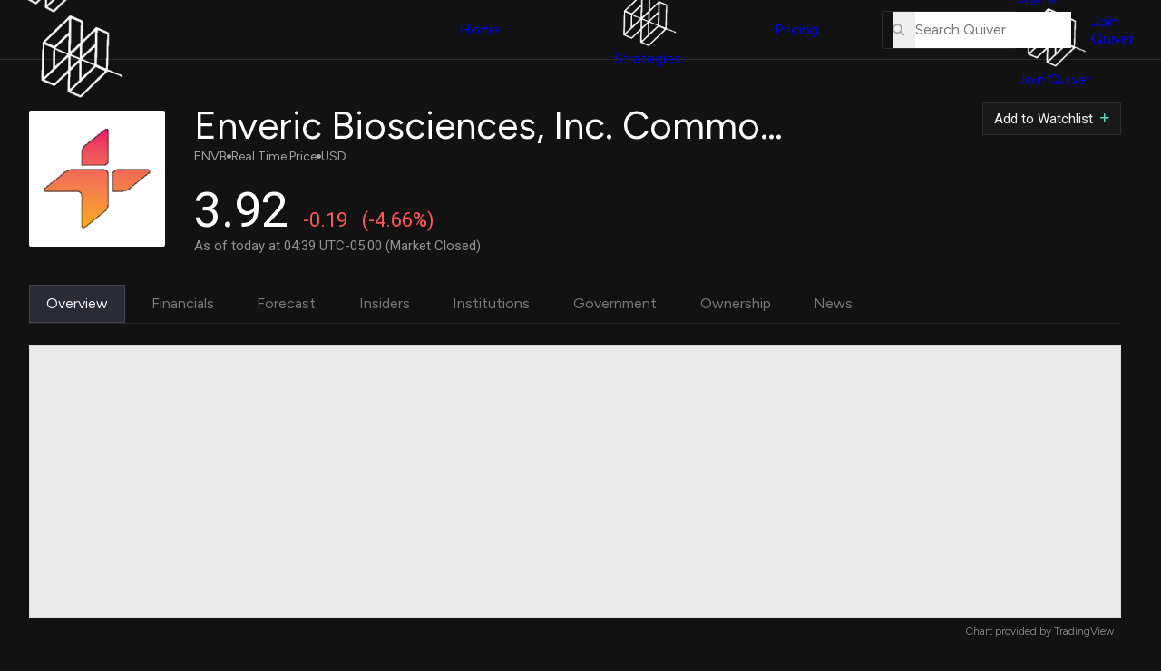

--- FILE ---
content_type: application/javascript
request_url: https://www.quiverquant.com/static/js/tickerViewSmartScore.js?v=1.0.3
body_size: 845
content:
function toggleSmartScore() {
  const smartScoreOuter = document.querySelector('.smart-score-outer');
  const subScores = document.querySelector('.sub-scores-outer');
  if (subScores.classList.contains('sub-scores-active')) {
    smartScoreOuter.style.backgroundColor = '#181818';
    subScores.style.backgroundColor = '#181818';
    subScores.classList.remove('sub-scores-active');

    document.querySelector('.bulls-bears-outer').style.opacity = 1;
    document.querySelector('.smart-score-toggle span').innerText = 'Score Breakdown';
    document.querySelectorAll('.smart-score-toggle')[1].style.opacity = 1;

  } else {
    smartScoreOuter.style.backgroundColor = '#1d1e20';
    subScores.style.backgroundColor = '#1d1e20';
    subScores.classList.add('sub-scores-active');

    document.querySelectorAll('.bulls-bears-inner')[1].classList.add('collapse');
    document.querySelector('.bulls-bears-outer').classList.add('collapse');
    let toggleMore = document.getElementById("descriptionToggleMore");
    let toggleLess = document.getElementById("descriptionToggleLess");
    toggleMore.style.visibility = 'visible';
    toggleLess.style.visibility = 'hidden';

    document.querySelector('.smart-score-toggle span').innerText = 'Hide Breakdown';
    document.querySelectorAll('.smart-score-toggle')[1].style.opacity = 0;
  }
}

document.addEventListener('DOMContentLoaded', () => {
  let color;
  let backgroundColor;
  let backgroundColorTranslucent;
  const smartScore = document.querySelector('.smart-score').innerText;

  // style smart score main elements
  if (smartScore == "-" || smartScore === '?' || smartScore === '0' || smartScore === 'N/A') {
    color = '#2F3F4D';
    backgroundColor = '#2F3F4D';
    backgroundColorTranslucent = 'rgba(47, 63, 77, .15)';

    document.getElementsByClassName('smart-score-toggle')[0].style.cursor = "initial";
    document.getElementsByClassName('smart-score-toggle')[0].style.pointerEvents = "none";
  } else {
    const smartScorePreviewStrong = document.querySelector('.smart-score-preview strong');
    const smartScorePreviewSpan = document.querySelector('.smart-score-preview span');
    const smartScorePreviewBarFill = document.querySelector('.smart-score-preview-bar-fill');
    const percentage = (smartScore / 10) * 100;
    smartScorePreviewBarFill.style.width = `${percentage}%`;

    color = `hsl(${(smartScore * 12)}, 60%, 50%)`;
    backgroundColor = `hsla(${(smartScore * 12)}, 60%, 50%, 1)`;
    backgroundColorTranslucent = `hsla(${(smartScore * 12)}, 60%, 50%, .15)`;

    smartScorePreviewStrong.style.color = color;
    smartScorePreviewSpan.style.color = "rgb(190, 190, 190)";
    smartScorePreviewBarFill.style.backgroundColor = backgroundColor;
  }

  // style sub scores
  const smartScoreItems = document.querySelectorAll('.smart-score-item');
  smartScoreItems.forEach(item => {
    const value = item.querySelector('strong').innerText;

    let color;
    let backgroundColor;
    if (value == '-' || value === '?' || value === 'N/A' || value === null) {
      color = "rgb(120, 120, 120)";
      backgroundColor = "rgba(120, 120, 120, .15)";
    } else {
      color = `hsl(${(value * 12)}, 60%, 50%)`;
      backgroundColor = `hsla(${(value * 12)}, 60%, 50%, .15)`;
    }

    item.style.border = `2px solid ${color}`;
    item.style.color = color;
    item.style.backgroundColor = backgroundColor;

    try {
      let smartScoreHeader = document.querySelector('.smart-score-header');
      let smartScoreInner = document.querySelector('.smart-score-inner');

      item.closest('.smart-score-item-outer').addEventListener('mouseover', () => {
        smartScoreItems.forEach(otherItem => {
          if (otherItem !== item) {
            otherItem.parentElement.style.opacity = 0.33;
          }
          smartScoreHeader.style.opacity = 0.33;
          smartScoreInner.style.opacity = 0.33;
        });
      });

      item.closest('.smart-score-item-outer').addEventListener('mouseout', () => {
        smartScoreItems.forEach(otherItem => {
          if (otherItem !== item) {
            otherItem.parentElement.style.opacity = 1;
          }
          smartScoreHeader.style.opacity = 1;
          smartScoreInner.style.opacity = 1;
        });
      });
    } catch (e) {}
  });

  // info toggle
  document.querySelector('.smart-score-info').addEventListener('mouseover', () => {
    const subScores = document.querySelector('.sub-scores-outer');
    if (subScores.classList.contains('sub-scores-active')) {
      subScores.classList.remove('sub-scores-active');
  
      document.querySelector('.bulls-bears-outer').style.opacity = 1;
      document.querySelector('.smart-score-toggle span').innerText = 'Score Breakdown';
      document.querySelectorAll('.smart-score-toggle')[1].style.opacity = 1;
    }
  });
});

--- FILE ---
content_type: application/javascript; charset=utf-8
request_url: https://www.tradingview-widget.com/static/bundles/embed/74909.be3c6d0e81f76ddabbe0.js
body_size: 39777
content:
"use strict";(self.webpackChunktradingview=self.webpackChunktradingview||[]).push([[74909],{846778:(e,t,i)=>{i.d(t,{showPasteLineToolHint:()=>h});var s=i(444372),r=i(62802),n=i(638456),o=i(470316),l=i(337250);const a=s.t(null,void 0,i(815402)),c=5e3;function h(e,t){(0,l.isFeaturesetEnabled)("popup_hints")&&!n.CheckMobile.any()&&Promise.all([i.e(77196),i.e(63694),i.e(82321),i.e(26166)]).then(i.bind(i,410837)).then((i=>{const s=new i.ChartEventHintRenderer(e),n=a.format({shortcut:(0,o.humanReadableHash)(o.Modifiers.Mod+86)});let l=null;s.show(n,(()=>{null!==l&&(clearTimeout(l),l=null,r.setValue(t,!0,{forceFlush:!0}))})),l=setTimeout((()=>{l=null,s.hide()}),c)}))}},323348:(e,t,i)=>{i.d(t,{trackChartDrawingCreation:()=>r});var s=i(776734);function r(e,t){(0,s.getTracker)().then((i=>{i&&i.trackChartDrawingCreation(e,t)}))}},454546:(e,t,i)=>{i.d(t,{trackDrawingToolSelected:()=>c});var s=i(772717),r=i(313344),n=i(776734),o=i(584878),l=i(147582);const a="DrawingToolSelected";function c(e,t){void 0!==t&&function(e){return(0,s.isStudyLineToolName)(e)||(0,s.isLineToolName)(e)||(0,r.toolIsCursor)(e)||(0,r.toolIsEraser)(e)||(0,r.toolIsMeasure)(e)}(e)&&(0,o.shouldAffectUser)(a,l.sparseUsersTrackingCoefficient)&&(0,n.getTracker)().then((i=>{i&&(e="performance"===e?"magic":e,i.trackDrawingToolSelected(e,t))}))}},836815:(e,t,i)=>{i.d(t,{ActionDelegate:()=>r});var s=i(251924);class r extends s.Delegate{constructor(e){super(),this._onStartListening=null,this._onStopListening=null,this._onStartListening=e||null}subscribe(e,t,i){const s=0===this._listeners.length;super.subscribe(e,t,i),s&&this._listeners.length>0&&this._onStartListening&&(this._onStopListening=this._onStartListening())}unsubscribe(e,t){const i=0===this._listeners.length;super.unsubscribe(e,t),!i&&0===this._listeners.length&&this._onStopListening&&(this._onStopListening(),this._onStopListening=null)}unsubscribeAll(e){const t=0===this._listeners.length;super.unsubscribeAll(e),!t&&0===this._listeners.length&&this._onStopListening&&(this._onStopListening(),this._onStopListening=null)}destroy(){this._onStopListening&&(this._onStopListening(),this._onStopListening=null),super.destroy()}}},569475:(e,t,i)=>{i.d(t,{alignToStep:()=>n});var s=i(960521),r=i.n(s);function n(e,t){return r()(e).div(t).round(0,r().roundHalfUp).mul(t).toNumber()}},381199:(e,t,i)=>{i.d(t,{LimitedPrecisionNumericFormatter:()=>r});var s=i(39485);class r{constructor(e,t){this._precision=e??1,this._numericFormatter=new s.NumericFormatter({precision:this._precision,ignoreLocaleNumberFormat:t})}format(e,t){const i=e.toFixed(this._precision),s=Math.pow(10,-this._precision);return this._numericFormatter.format(Math.max(parseFloat(i),s),t)}parse(e,t){const i=this._numericFormatter.parse(e,t);return i.res?{res:!0,value:i.value,suggest:this.format(i.value)}:i}}},327107:(e,t,i)=>{i.d(t,{LevelsProperty:()=>P});var s=i(154834),r=i(998034),n=i(536794),o=i(294721),l=i(453287);const a={prefixes:[""],range:[0,0],names:["coeff","color","visible","linestyle","linewidth"],typecheck:{pack:()=>Object(),unpack:()=>[]}}
;function c(e,t,i,s){return s.push(i[t]),s}function h(e,t,i,s){return s[t]=i[e],s}function u(){return[]}function d(){return{}}function p(e,t,i){return i.prefixes.forEach((s=>{const r=s+"level";for(let s=i.range[0];s<=i.range[1];s++)if(e[r+s]&&(0,n.isSameType)(e[r+s],t.typecheck())){let n=t.tpl();i.names.forEach(((i,o)=>{n=t.fill(""+o,i,e[r+s],n)})),e[r+s]=n}})),e}function _(e,t,i){return i(e,{tpl:d,fill:h,typecheck:t.typecheck.unpack},t)}class P extends o.DefaultProperty{constructor(e){const{levelsIterator:t=p,map:i={},...s}=e,r={...a,...i};s.state&&(s.state=_(s.state,r,t)),super(s),this._map=r,this._levelsIterator=t}state(e,t,i){const s=super.state(e,t);return i?s:(r=s,n=this._map,(0,this._levelsIterator)(r,{tpl:u,fill:c,typecheck:n.typecheck.pack},n));var r,n}preferences(){return(0,o.extractState)(this.state(this._excludedDefaultsKeys,void 0,!0),this._allDefaultsKeys)}applyTemplate(e,t){this.mergeAndFire((0,o.extractState)((0,r.default)((0,s.default)(t),_(e,this._map,this._levelsIterator)),this._allStateKeys,this._excludedTemplateKeys))}saveDefaults(){this._useUserPreferences&&(0,l.saveDefaults)(this._defaultName,this.preferences())}clone(){return new P(this._options())}merge(e,t){return super.merge(this._map?_(e,this._map,this._levelsIterator):e,t)}_options(){return{...super._options(),map:{...this._map},levelsIterator:this._levelsIterator}}}},81747:(e,t,i)=>{i.d(t,{LineToolBrushBase:()=>o});var s=i(650151),r=i(23369),n=i(77294);class o extends r.LineDataSource{constructor(){super(...arguments),this._hasEditableCoordinates=new n.WatchedValue(!1),this._finished=!1}pointsCount(){return-1}finished(){return this._finished}finish(){this._finished=!0,this._lastPoint=null,this._normalizePoints(),this.createServerPoints()}hasOnlyOnePoint(){return 1===this._points.length}addPoint(e,t,i){if(this._finished)return!0;if(this._lastPoint=null,this._points.length>0){const t=this._points[this._points.length-1],i=(0,s.ensureNotNull)(this.pointToScreenPoint(t));if((0,s.ensureNotNull)(this.pointToScreenPoint(e)).subtract(i).length()<2)return this._finished}return super.addPoint(e),this._finished}restorePoints(e,t,i){super.restorePoints(e,t,i),this._finished=!0}}},43440:(e,t,i)=>{i.d(t,{LineToolElliott:()=>p,LineToolElliottCorrection:()=>x,LineToolElliottDoubleCombo:()=>b,LineToolElliottImpulse:()=>g,LineToolElliottTriangle:()=>f,LineToolElliottTripleCombo:()=>v});var s=i(444372),r=i(892323),n=i(23369),o=i(391897),l=i(294721),a=i(478481),c=i(399285);const h=[0,1,2,3,4,5,6,7,8,9,10,11,12,13,14],u=new r.TranslatedString("change Elliott degree",s.t(null,void 0,i(547977))),d=[{value:0,title:s.t(null,void 0,i(203348))},{value:1,title:s.t(null,void 0,i(487957))},{value:2,title:s.t(null,void 0,i(863375))},{value:3,title:s.t(null,void 0,i(357726))},{value:4,title:s.t(null,void 0,i(467948))},{value:5,title:s.t(null,void 0,i(787380))},{value:6,title:s.t(null,void 0,i(259189))},{value:7,title:s.t(null,void 0,i(410268))},{value:8,title:s.t(null,{context:"wave"},i(651077))},{value:9,title:s.t(null,{context:"wave"},i(200922))},{value:10,
title:s.t(null,void 0,i(214724))},{value:11,title:s.t(null,void 0,i(230585))},{value:12,title:s.t(null,void 0,i(324866))},{value:13,title:s.t(null,void 0,i(201145))},{value:14,title:s.t(null,void 0,i(78273))}];class p extends n.LineDataSource{constructor(e,t,s,r){super(e,t??p.createProperties(e.backgroundTheme().spawnOwnership()),s,r),this.version=4,Promise.all([i.e(77570),i.e(48094),i.e(93235),i.e(1331),i.e(94874),i.e(25389),i.e(86034),i.e(51583)]).then(i.bind(i,323836)).then((e=>{this._setPaneViews([new e.ElliottLabelsPaneView(this,this._model)])}))}migrateVersion(e,t,i){if(i.properties.hasChild("background")&&i.properties.removeProperty("background"),i.properties.hasChild("backgroundColor")&&i.properties.removeProperty("backgroundColor"),i.properties.hasChild("showBackground")&&i.properties.removeProperty("showBackground"),1===e){const e=Object.assign({},this._timePoint[0]);if(this._timePoint.unshift(e),this._points.length>0){const e=Object.assign({},this._points[0]);this._points.unshift(e)}}}applyTemplate(e){const t=e;delete t.background,delete t.backgroundColor,delete t.showBackground,super.applyTemplate(e)}name(){return"Elliott Labels"}async additionalActions(e){return{actions:[new o.Action({actionId:"Chart.LineTool.Elliot.ChangeDegreeProperty",options:{label:s.t(null,void 0,i(623403)),subItems:h.map((t=>{const i=d.filter((e=>e.value===t))[0];return new o.Action({actionId:"Chart.LineTool.Elliot.ChangeDegreeProperty",options:{label:i.title,checkable:!0,checked:this.properties().childs().degree.value()===t,onExecute:()=>{e.setProperty(this.properties().childs().degree,t,u,c.lineToolsDoNotAffectChartInvalidation)}}})}))}})],placement:"CustomAction"}}label(e){const t=h.length-this.properties().childs().degree.value()-1,i=Math.floor(t/3);return{group:i,bold:!!(i%2),decoration:["","brackets","circle"][t%3],label:this.labelsGroup()[i][e]}}availableDegreesValues(){return d}static createProperties(e,t){const i=new l.DefaultProperty({defaultName:"linetoolelliott",state:t,theme:e});return this._configureProperties(i),i}static migrateState(e){const t={0:11,1:10,2:9,3:8,4:7,5:6,6:5,7:4,8:3},i={0:11,1:8};"LineToolElliottSubminuette"===e.type&&(e.type="LineToolElliottImpulse",e.state.degree=t[e.state.wavesize]),"LineToolElliottMinor"===e.type&&(e.type="LineToolElliottImpulse",e.state.degree=t[e.state.wavesize]),"LineToolElliottCircle"===e.type&&(e.type="LineToolElliottImpulse",e.state.degree=t[e.state.wavesize]),"LineToolElliottMinorRetr"===e.type&&(e.type="LineToolElliottCorrection",e.state.degree=i[e.state.wavesize]),"LineToolElliottMajorRetr"===e.type&&(e.type="LineToolElliottCorrection",e.state.degree=i[e.state.wavesize])}async _getPropertyDefinitionsViewModelClass(){return(await Promise.all([i.e(12663),i.e(60916),i.e(32107),i.e(9871),i.e(18537)]).then(i.bind(i,173823))).ElliottPatternDefinitionsViewModel}static _configureProperties(e){super._configureProperties(e),e.addChild("linesColors",new a.LineToolColorsProperty([e.childs().color])),e.addExcludedKey("linesColors",3)}}class _ extends p{pointsCount(){return 6}}
const P=[["0","1","2","3","4","5"],["0","i","ii","iii","iv","v"],["0","1","2","3","4","5"],["0","I","II","III","IV","V"],["0","1","2","3","4","5"]];class g extends _{constructor(e,t,i,s){super(e,t??g.createProperties(e.backgroundTheme().spawnOwnership()),i,s)}name(){return"Elliott Impulse Wave (12345)"}labelsGroup(){return P}static createProperties(e,t){const i=new l.DefaultProperty({defaultName:"linetoolelliottimpulse",state:t,theme:e});return this._configureProperties(i),i}}const m=[["0","A","B","C","D","E"],["0","a","b","c","d","e"],["0","A","B","C","D","E"],["0","a","b","c","d","e"],["0","A","B","C","D","E"]];class f extends _{constructor(e,t,i,s){super(e,t??f.createProperties(e.backgroundTheme().spawnOwnership()),i,s)}name(){return"Elliott Triangle Wave (ABCDE)"}labelsGroup(){return m}static createProperties(e,t){const i=new l.DefaultProperty({defaultName:"linetoolelliotttriangle",state:t,theme:e});return this._configureProperties(i),i}}const C=[["0","W","X","Y","X","Z"],["0","w","x","y","x","z"],["0","W","X","Y","X","Z"],["0","w","x","y","x","z"],["0","W","X","Y","X","Z"]];class v extends _{constructor(e,t,i,s){super(e,t??v.createProperties(e.backgroundTheme().spawnOwnership()),i,s)}name(){return"Elliott Triple Combo Wave (WXYXZ)"}labelsGroup(){return C}static createProperties(e,t){const i=new l.DefaultProperty({defaultName:"linetoolelliotttriplecombo",state:t,theme:e});return this._configureProperties(i),i}}class y extends p{pointsCount(){return 4}}const w=[["0","A","B","C"],["0","a","b","c"],["0","A","B","C"],["0","a","b","c"],["0","A","B","C"]];class x extends y{constructor(e,t,i,s){super(e,t??x.createProperties(e.backgroundTheme().spawnOwnership()),i,s)}name(){return"Elliott Correction Wave (ABC)"}labelsGroup(){return w}static createProperties(e,t){const i=new l.DefaultProperty({defaultName:"linetoolelliottcorrection",state:t,theme:e});return this._configureProperties(i),i}}const T=[["0","W","X","Y"],["0","w","x","y"],["0","W","X","Y"],["0","w","x","y"],["0","W","X","Y"]];class b extends y{constructor(e,t,i,s){super(e,t??b.createProperties(e.backgroundTheme().spawnOwnership()),i,s)}name(){return"Elliott Double Combo Wave (WXY)"}labelsGroup(){return T}static createProperties(e,t){const i=new l.DefaultProperty({defaultName:"linetoolelliottdoublecombo",state:t,theme:e});return this._configureProperties(i),i}}},265910:(e,t,i)=>{i.d(t,{LineToolFibWedgeBase:()=>l});var s=i(650151),r=i(610555),n=i(621533),o=i(77294);class l extends n.InplaceTextLineDataSource{constructor(){super(...arguments),this._hasEditableCoordinates=new o.WatchedValue(!1)}pointsCount(){return 3}setPoint(e,t){if(super.setPoint(e,t),!this._recursiveGuard)try{if(this._recursiveGuard=!0,2===e){const e=(0,s.ensureNotNull)(this.pointToScreenPoint(this._points[0]));let t=(0,s.ensureNotNull)(this.pointToScreenPoint(this._points[1]));const i=(0,s.ensureNotNull)(this.pointToScreenPoint(this._points[2])).subtract(e).length();let n=t.subtract(e);n.length()<=0&&(n=new r.Point(1,0)),t=e.add(n.normalized().scaled(i));const o=(0,
s.ensureNotNull)(this.screenPointToPoint(t)),l=this._pointsProperty.childs().points[1];l.childs().price.setValue(o.price),l.childs().bar.setValue(o.index)}else{const e=(0,s.ensureNotNull)(this.pointToScreenPoint(this._points[0])),t=(0,s.ensureNotNull)(this.pointToScreenPoint(this._points[1]));let i=(0,s.ensureNotNull)(this.pointToScreenPoint(this._points[2]));const n=t.subtract(e).length();let o=i.subtract(e);o.length()<=0&&(o=new r.Point(1,0)),i=e.add(o.normalized().scaled(n));const l=(0,s.ensureNotNull)(this.screenPointToPoint(i)),a=this._pointsProperty.childs().points[2];a.childs().price.setValue(l.price),a.childs().bar.setValue(l.index)}}finally{this._recursiveGuard=!1}}addPoint(e){if(2===this._points.length){const t=(0,s.ensureNotNull)(this.pointToScreenPoint(this._points[0])),i=(0,s.ensureNotNull)(this.pointToScreenPoint(this._points[1]));let r=(0,s.ensureNotNull)(this.pointToScreenPoint(e));const n=i.subtract(t).length(),o=r.subtract(t).normalized();r=t.add(o.scaled(n));const l=(0,s.ensureNotNull)(this.ownerSource()),a=(0,s.ensureNotNull)(l.firstValue()),c=(0,s.ensureNotNull)(this.priceScale()).coordinateToPrice(r.y,a);e={index:Math.round(this._model.timeScale().coordinateToIndex(r.x)),price:c}}return super.addPoint(e)}editableTextProperties(){(0,s.assert)(!1,"unexpected method call")}}},788975:(e,t,i)=>{i.d(t,{createPropertiesObject:()=>l});var s=i(536794),r=i(327107);function n(e,t,i){for(const r of Object.keys(e.levels??{}))if(e.levels[r]&&(0,s.isSameType)(e.levels[r],t.typecheck())){let s=t.tpl();i.names.forEach(((i,n)=>{s=t.fill(""+n,i,e.levels[r],s)})),e.levels[r]=s}return e}class o extends r.LevelsProperty{constructor(e,t,i){super({defaultName:e,state:i,map:{names:["width","color","visible"]},levelsIterator:n,theme:t})}}function l(e,t,i){return new o(e,t,i)}},298107:(e,t,i)=>{i.d(t,{LineToolGannComplex:()=>u});var s=i(610555),r=i(650151),n=i(381199),o=i(23369),l=i(400652),a=i(788975),c=i(478481),h=i(147477);class u extends o.LineDataSource{constructor(e,t,s,r){super(e,t??u.createProperties(e.backgroundTheme().spawnOwnership()),s,r),this.version=2,this._scaleRatioFormatter=new n.LimitedPrecisionNumericFormatter(7),this.version=2,Promise.all([i.e(77570),i.e(48094),i.e(93235),i.e(1331),i.e(94874),i.e(25389),i.e(86034),i.e(51583)]).then(i.bind(i,309879)).then((({GannComplexPaneView:e})=>{this._setPaneViews([new e(this,this.model())])}));const o=this.properties();this._adjustScaleRatio(o),o.subscribe(this,this._adjustScaleRatio),o.childs().scaleRatio.subscribe(this,this._correctFirstPoint),this._syncStateExclusions.push("scaleRatio"),o.onRestoreFactoryDefaults().subscribe(this,this._handleRestoringFactoryDefaults),this._onTemplateApplying.subscribe(this,this._handleTemplateApplying),this._onTemplateApplied.subscribe(this,this._correctFirstPoint)}migrateVersion(e,t,i){1===e&&(this._points.length>=this.pointsCount()?setTimeout((()=>this._migratePoint())):this._timePoint.length>=this.pointsCount()&&this._pointAdded.subscribe(this,this._migratePoint))}destroy(){const e=this.properties()
;e.unsubscribe(this,this._adjustScaleRatio),e.childs().scaleRatio.unsubscribe(this,this._correctFirstPoint),e.onRestoreFactoryDefaults().unsubscribe(this,this._handleRestoringFactoryDefaults),this._onTemplateApplying.unsubscribe(this,this._handleTemplateApplying),this._onTemplateApplied.unsubscribe(this,this._correctFirstPoint),super.destroy()}pointsCount(){return 2}name(){return"Gann Square"}addPoint(e,t,i){this._points.length>1&&this._points.pop();const s=super.addPoint(e,t,i),n=this.priceScale();return!(0,r.ensureNotNull)(n).isLog()&&s&&this._correctFirstPoint(),s}setPoint(e,t,i){super.setPoint(e,t,i),void 0!==i&&i.shift()?this._correctPoint(e):this._correctScaleRatio()}setLastPoint(e,t){const i=this.priceScale();return(0,r.ensureNotNull)(i).isLog()||(this._points[1]={...e,interval:this._model.mainSeries().interval()},this._correctPoint(1)),super.setLastPoint(e,t)}isReversed(){return this.properties().childs().reverse.value()}levelsCount(){return this.properties().childs().levels.childCount()}levels(){const e=[],t=this.properties().childs(),i=t.levels.childCount();for(let s=0;s<i;s++){const i=t.levels.childs()[s].childs();e.push({index:s,visible:i.visible.value(),color:i.color.value(),width:i.width.value()})}return e}fanLinesCount(){return this.properties().childs().fanlines.childCount()}fanLines(){const e=[],t=this.properties().childs(),i=t.fanlines.childCount();for(let s=0;s<i;s++){const i=t.fanlines.childs()[s].childs();e.push({index:s,visible:i.visible.value(),x:i.x.value(),y:i.y.value(),color:i.color.value(),width:i.width.value()})}return e}arcsCount(){return this.properties().childs().arcs.childCount()}arcs(){const e=[],t=this.properties().childs(),i=t.arcs.childCount();for(let s=0;s<i;s++){const i=t.arcs.childs()[s].childs();e.push({index:s,visible:i.visible.value(),x:i.x.value(),y:i.y.value(),color:i.color.value(),width:i.width.value()})}return e}arcsBackgroundTransparency(){return this.properties().childs().arcsBackground.childs().transparency.value()}isArcsBackgroundFilled(){return this.properties().childs().arcsBackground.childs().fillBackground.value()}isLabelsVisible(){return this.properties().childs().showLabels.value()}getLabelsStyle(){const e=this.properties().childs(),{fontSize:t,bold:i,italic:s}=e.labelsStyle.childs(),r=e.levels.childCount();return{textColor:e.levels.childs()[r-1].childs().color.value(),font:h.CHART_FONT_FAMILY,fontSize:t.value(),bold:i.value(),italic:s.value()}}getScaleRatioStep(){return 1e-7}getScaleRatioFormatter(){return this._scaleRatioFormatter}getPriceDiff(){const e=this.points();if(e.length<2)return null;const[t,i]=e;return i.price-t.price}getIndexDiff(){const e=this.points();if(e.length<2)return null;const[t,i]=e;return i.index-t.index}getScaleRatio(){const e=this.getPriceDiff(),t=this.getIndexDiff();return null!==e&&null!==t&&0!==t?Math.abs(e/t):null}static createProperties(e,t){const i=(0,a.createPropertiesObject)("linetoolganncomplex",e,t);return this._configureProperties(i),i}_getPropertyDefinitionsViewModelClass(){
return Promise.all([i.e(12663),i.e(60916),i.e(32107),i.e(9871),i.e(18537)]).then(i.bind(i,8643)).then((e=>e.GannComplexAndFixedDefinitionsViewModel))}static _configureProperties(e){super._configureProperties(e),e.addExcludedKey("scaleRatio",1);const t=[],i=[],s=e.childs();{const e=s.levels.childCount();for(let r=0;r<e;r++){const e=s.levels.childs()[r].childs();t.push(e.width),i.push(e.color)}}{const e=s.fanlines.childCount();for(let r=0;r<e;r++){const e=s.fanlines.childs()[r].childs();t.push(e.width),i.push(e.color)}}{const e=s.arcs.childCount();for(let r=0;r<e;r++){const e=s.arcs.childs()[r].childs();t.push(e.width),i.push(e.color)}}e.addChild("linesColors",new c.LineToolColorsProperty(i)),e.addChild("linesWidths",new c.LineToolWidthsProperty(t))}_correctScaleRatio(){const e=this.properties().childs(),t=this.getScaleRatio();e.scaleRatio.setValue(t)}_getAdjustedScaleRatio(){const e=this.model().mainSeries().priceScale(),t=this.model().timeScale();return(0,l.scaleRatio)(t,e)}_adjustScaleRatio(e){const t=e.scaleRatio.value();""!==t&&null!==t||e.scaleRatio.setValue(this._getAdjustedScaleRatio())}_correctPoint(e){if(this._points.length<2)return;const t=this.getIndexDiff();if(null===t)return;const i=this.properties().childs().scaleRatio.value();if(null!==i){const s=this._points[e],r=0===e?this._points[1]:this._points[0],n=s.price-r.price>0,o=s.index-r.index>0;let l=n&&!o||!n&&o?-1:1;0===e&&(l=-l),s.price=r.price+l*t*i,this._pointChanged.fire(e)}this._normalizePoints()}_correctFirstPoint(){this._correctPoint(this.isReversed()?0:1)}_handleRestoringFactoryDefaults(){this.properties().childs().scaleRatio.setValue(this._getAdjustedScaleRatio())}_handleTemplateApplying(e){""===e.scaleRatio&&(e.scaleRatio=this._getAdjustedScaleRatio())}_migratePoint(){if(this.points().length<this.pointsCount())return;const e=this._getScreenPoints();if(null===e)return;const t=(0,r.ensureNotNull)(this.screenPointToPoint(e[1]));this.setPoint(1,t),this._pointAdded.unsubscribe(this,this._migratePoint)}_getScreenPoints(){const e=this._calcAngle();if(null===e)return null;let[t,i]=this.points();this.isReversed()&&([t,i]=[i,t]);const n=(0,r.ensureNotNull)(this.pointToScreenPoint(t)),o=(0,r.ensureNotNull)(this.pointToScreenPoint(i)),l=Math.sqrt(Math.pow(n.x-o.x,2)+Math.pow(n.y-o.y,2)),a=new s.Point(Math.cos(e),-Math.sin(e)),c=a.normalized(),h=c.x<0?-1:1,u=c.y<0?-1:1;return[n.addScaled(a,l),n.add(new s.Point(5*l*h,5*l*u))]}_calcAngle(){const[e,t]=this.points(),i=(0,r.ensureNotNull)(this.pointToScreenPoint(e));let s=(0,r.ensureNotNull)(this.pointToScreenPoint(t)).subtract(i);if(s.length()>0){s=s.normalized();let e=Math.acos(s.x);return s.y>0&&(e=-e),e}return null}}},135813:(e,t,i)=>{i.d(t,{LineToolImage:()=>L,buildAbsoluteUserImageUrl:()=>b});var s=i(650151),r=i(610555),n=i(735566),o=i(77294),l=i(294721),a=i(751610),c=i(23369),h=i(830842),u=i(62802),d=i(345848),p=i(454546),_=i(975810),P=i(846778),g=i(989623),m=i(313344);async function f(e,t){return async function(e){
const[t]=await Promise.all([Promise.all([i.e(40907),i.e(6739),i.e(91565),i.e(10648),i.e(26184),i.e(77196),i.e(7204),i.e(88356),i.e(43863),i.e(3666),i.e(52964),i.e(37893),i.e(18839),i.e(10721),i.e(57721),i.e(82321),i.e(21270),i.e(62526),i.e(77038)]).then(i.bind(i,690929))]);return t.renderImageDialog(e)}({onConfirm:e,onClose:t})}let C=null;function v(e){if("LineToolImage"!==e)return C?.then((e=>e())),void(C=null);window.is_authenticated||(0,m.resetToCursor)(!0),(0,_.runOrSigninWithFeature)((()=>{const e="LineToolImage";m.tool.setValue(e),(0,p.trackDrawingToolSelected)(e,"Left panel"),C=f(y,(()=>{C?.then((e=>e())),C=null,m.tool.value()===e&&(0,m.resetToCursor)(!0)})),(0,d.trackEvent)("Image","Open image dialog")}),{feature:"drawings",source:"Change drawing tool state"})}function y(e){const t=(0,g.chartWidgetCollectionService)();if(null===t)return;const i=!Boolean(u.getBool("hint.pasteImage")),r=t.activeChartWidget.value();r.model().pasteImageAsLineTool(e.url,e.blobUrl,(0,s.ensureNotNull)(r.model().model().paneForSource(r.model().mainSeries())),e.transparency),i&&(0,P.showPasteLineToolHint)(t.getContainer(),"hint.pasteImage")}const w=(0,n.getLogger)("Chart.LineToolImage");function x(e){return e.toLowerCase().startsWith("blob:")}const T=window.AWS_BBS3_DOMAIN;function b(e){if(x(e))return e;const t=new URL(e,T),i=new URL(t.pathname,T);if("/"===i.pathname)return null;const s=i.toString();return t.toString()!==s?null:s}function S(e){return e.toLowerCase().startsWith("data:")?e:new URL(e).pathname}class L extends c.LineDataSource{constructor(e,t,s,r){super(e,t||L.createProperties(e.backgroundTheme().spawnOwnership()),s,r),this._hasEditableCoordinates=new o.WatchedValue(!1),this._image=null,this._originPoint=4;const n=this.properties().childs().url;this._absoluteUserImageUrl=new a.Property(b(this.properties().childs().url.value())??""),this._absoluteUserImageUrl.subscribe(this,(e=>{const t=e.value();if(x(t))return;const i=b(t);null!==i&&n.setValue(S(i))})),n.subscribe(this,(()=>{const e=b(n.value());null!==e&&this._absoluteUserImageUrl.setValue(e)})),this._loadImage(),Promise.all([i.e(77570),i.e(48094),i.e(93235),i.e(1331),i.e(94874),i.e(25389),i.e(86034),i.e(51583)]).then(i.bind(i,527257)).then((({ImagePaneView:t})=>{this._setPaneViews([new t(this,e)])})),this.properties().childs().url.subscribe(this,(()=>{this._loadImage()}))}absoluteUserImageUrl(){return this._absoluteUserImageUrl}cssWidth(){return this.properties().childs().cssWidth.value()}cssHeight(){return this.properties().childs().cssHeight.value()}angle(){return this.properties().childs().angle.value()}originPoint(){return this._originPoint}dOffsetX(){return this._dOffsetX||0}pointsCount(){return 1}name(){return"Image"}image(){return this._image}setBlobImageUrl(e){this._image||(this._createImage(e),this._blobUrl=e)}getChangePointForSync(e){return null}pointToScreenPoint({index:e,price:t},i,n){const o=this._model.timeScale(),l=(0,s.ensureNotNull)(i?i.priceScale():this.priceScale()),a=(0,
s.ensure)((i??this.ownerSource())?.firstValue()),c=o.indexToCoordinate(e)+(n??0),h=l.priceToCoordinate(t,a);return new r.Point(c,h)}setPoint(e,t,i){if(null===this._image)return;const{width:r,height:n}=this._image,o=(0,s.ensureNotNull)(this.pointToScreenPoint(t)),l=(0,s.ensureNotNull)(this.pointToScreenPoint(this._points[0],void 0,this.dOffsetX())),a=Math.max(Math.abs(l.x-o.x)/r,Math.abs(l.y-o.y)/n),c=Math.round(r*a),h=Math.round(n*a),u=this.properties().childs();u.cssWidth.setValue(c),u.cssHeight.setValue(h),this.propertiesChanged()}startChanging(e,t){super.startChanging(e,t),this._changeOriginPoint(L._oppositePoints[e])}endChanging(e,t){return this._changeOriginPoint(4),super.endChanging(e,t)}getPoint(){return null}syncLineStyleState(){const e=super.syncLineStyleState();return!e.url&&this._blobUrl&&(e.blobUrl=this._blobUrl),e}restoreExternalState(e){const{blobUrl:t,...i}=e;t&&this.setBlobImageUrl(t),super.restoreExternalState(i)}isSavedInChart(){return super.isSavedInChart()&&""!==this.absoluteUserImageUrl().value()}static createProperties(e,t){const i=new l.DefaultProperty({defaultName:"linetoolimage",state:t,theme:e});return this._configureProperties(i),i}async _getPropertyDefinitionsViewModelClass(){return(await Promise.all([i.e(12663),i.e(60916),i.e(32107),i.e(9871),i.e(18537)]).then(i.bind(i,64113))).ImageDefinitionsViewModel}static _configureProperties(e){super._configureProperties(e),e.hasChild("url")||e.addChild("url",new a.Property("")),e.addExcludedKey("url",1),e.addExcludedKey("cssWidth",1),e.addExcludedKey("cssHeight",1),e.addExcludedKey("angle",1)}_loadImage(){const e=this.properties(),t=(0,s.ensureDefined)(e.child("url")).value();t&&this._createImage(t)}_changeOriginPoint(e){const t=this.originPoint(),i=4===t?L._correctOriginDirections[e]:L._correctOriginDirections[L._oppositePoints[t]],n=this.properties().childs().cssWidth.value()/2,o=this.properties().childs().cssHeight.value()/2,[l]=this._points,a=(0,s.ensureNotNull)(this.pointToScreenPoint(l)),c=new r.Point(a.x+n*i[0],a.y+o*i[1]),h=(0,s.ensureNotNull)(this.screenPointToPoint(c));this._dOffsetX=4===t?c.x-(0,s.ensureNotNull)(this.pointToScreenPoint(h)).x:void 0,l.index=h.index,l.price=h.price,this._originPoint=e}_createImage(e){const t=x(e),i=b(e);if(null===i)return void w.logWarn(`Invalid image URL: ${e}`);if(i===this._image?.src)return;const r=document.createElement("img");r.crossOrigin="anonymous",r.src=i,r.addEventListener("load",(()=>{this._image=r;const e=this._model,n=this.properties().childs();if(!t){const e=S(i);n.url.setValue(e),this._blobUrl=void 0}if(n.cssWidth.value()&&n.cssHeight.value())return void this._model.updateSource(this);const o=e.timeScale().width()/4,l=(0,s.ensureNotNull)(this.priceScale()).height()/4,a=r.naturalWidth,c=r.naturalHeight,u=Math.min(1,o/a),d=Math.min(1,l/c),p=Math.min(u,d),_=Math.round(p*a),P=Math.round(p*c);n.cssWidth.setValue(_),n.cssHeight.setValue(P),this.updateAllViews((0,h.sourceChangeEvent)(this.id())),this._model.updateSource(this)})),r.addEventListener("error",(()=>{this.model().removeSource(this)}))}}
L._correctOriginDirections=[[-1,-1],[1,-1],[-1,1],[1,1],[0,0]],L._oppositePoints=[3,2,1,0,4],(0,m.runOnDrawingStateReady)((()=>{m.tool.subscribe(v)}))},931721:(e,t,i)=>{i.d(t,{asLineToolName:()=>$i,ensureLineToolLoaded:()=>Xi,getLineTool:()=>Ji,getLoadedLineTool:()=>Zi,isAsyncGenericLineToolName:()=>Ui,isAsyncStudyLineToolName:()=>qi,isLineToolLoaded:()=>Gi,loadLineTool:()=>ji,loadMetaInfoForLinetoolIfRequired:()=>Yi});var s=i(650151),r=i(444372),n=i(892323),o=i(327107),l=i(399285),a=i(478481),c=i(751610),h=i(621533);const u=new c.Property(!1);function d(e,t){return(0,s.ensureDefined)(e.child(`level${t}`))}class p extends h.InplaceTextUndoCommand{constructor(e,t,i,s,r){super(e,t,i,s),this._levelIndex=r}_textProperty(e){return d(e.properties(),this._levelIndex).childs().text}}class _ extends h.InplaceTextLineDataSource{constructor(){super(...arguments),this._inplaceEditLevelIndex=1}editableTextStyle(){return{...super.editableTextStyle(),forbidLineBreaks:!0,maxLength:50}}editableTextProperties(){const e=this.properties().childs();return{text:e.editableText,textColor:e.editableTextColor,wordWrap:u}}setInplaceEditLevelIndex(e){this._destroyEditableTextSubscriptions?.();const t=this.properties(),i=t.childs().editableText,r=t.childs().editableTextColor,n=d(t,e),o=(0,s.ensureDefined)(n).childs().text,l=(0,s.ensureDefined)(n).childs().color,a={};i.setValue(o.value()),r.setValue(l.value()),i.subscribe(a,(()=>o.setValue(i.value()))),o.subscribe(a,(()=>i.setValue(o.value()))),r.subscribe(a,(()=>l.setValue(r.value()))),l.subscribe(a,(()=>r.setValue(l.value()))),this._destroyEditableTextSubscriptions=()=>{i.unsubscribeAll(a),o.unsubscribeAll(a),r.unsubscribeAll(a),l.unsubscribeAll(a)},this._inplaceEditLevelIndex=e,this._editableText.setValue(i.value())}_changeEditableTextUndoCommand(e,t){return new p(this._model,this,e,t,this._inplaceEditLevelIndex)}static _configureProperties(e){super._configureProperties(e),e.addChild("editableText",new c.Property("")),e.addChild("editableTextColor",new c.Property("")),e.addExcludedKey("editableText",3),e.addExcludedKey("editableTextColor",3)}}const P=new n.TranslatedString("erase level line",r.t(null,void 0,i(735111)));class g extends _{constructor(e,t,s,r){super(e,t??g.createProperties(e.backgroundTheme().spawnOwnership()),s,r),this.version=2,Promise.all([i.e(77570),i.e(48094),i.e(93235),i.e(1331),i.e(94874),i.e(25389),i.e(86034),i.e(51583)]).then(i.bind(i,926714)).then((e=>{this._paneView=new e.FibRetracementPaneView(this,this._model,this._openTextEditor.bind(this),this._closeTextEditor.bind(this)),this._setPaneViews([this._paneView])}))}levelsCount(){return 24}pointsCount(){return 2}name(){return"Fib Retracement"}migrateVersion(e){1===e&&this.properties().childs().extendLines.setValue(!0)}processErase(e,t){const i="level"+t,{visible:s}=this.properties().childs()[i].childs();e.setProperty(s,!1,P,l.lineToolsDoNotAffectChartInvalidation)}fibLevelsBasedOnLogScale(){return this.properties().childs().fibLevelsBasedOnLogScale.value()&&!!this.priceScale()?.isLog()}template(){
const e=super.template();for(let t=1;t<=24;t++){const i=d(this._properties,t);e[`level${t}`].text=i.childs().text.value()}return e}static createProperties(e,t){const i=new o.LevelsProperty({defaultName:"linetoolfibretracement",state:t,map:{range:[1,24],names:["coeff","color","visible","text"]},theme:e});return this._configureProperties(i),i}async _getPropertyDefinitionsViewModelClass(){return(await Promise.all([i.e(12663),i.e(60916),i.e(32107),i.e(9871),i.e(18537)]).then(i.bind(i,206761))).FibDrawingsWith24LevelsDefinitionsViewModel}_applyTemplateImpl(e){for(let t=1;t<=24;t++){const i=d(this._properties,t),s=e[`level${t}`];i.childs().text.setValue(s.text??s[3]??"")}super._applyTemplateImpl(e)}static _configureProperties(e){super._configureProperties(e);const t=[e.childs().trendline.childs().linewidth,e.childs().levelsStyle.childs().linewidth],i=[e.childs().trendline.childs().color];for(let t=1;t<=24;t++){const s=d(e,t);i.push(s.childs().color),e.addExcludedKey(`level${t}.text`,1)}e.addChild("linesColors",new a.LineToolColorsProperty(i)),e.addChild("linesWidths",new a.LineToolWidthsProperty(t))}}const m=new n.TranslatedString("erase level line",r.t(null,void 0,i(735111)));class f extends h.InplaceTextLineDataSource{constructor(e,t,s,r){super(e,t??f.createProperties(e.backgroundTheme().spawnOwnership()),s,r),this.version=2,Promise.all([i.e(77570),i.e(48094),i.e(93235),i.e(1331),i.e(94874),i.e(25389),i.e(86034),i.e(51583)]).then(i.bind(i,994582)).then((({FibChannelPaneView:e})=>{this._setPaneViews([new e(this,this._model)])}))}levelsCount(){return 24}migrateVersion(e,t,i){i.properties.removeProperty("reverse")}pointsCount(){return 3}name(){return"Fib Channel"}processErase(e,t){const i="level"+t,r=(0,s.ensureDefined)(this.properties().child(i)).childs().visible;e.setProperty(r,!1,m,l.lineToolsDoNotAffectChartInvalidation)}editableTextProperties(){(0,s.assert)(!1,"unexpected method call")}static createProperties(e,t){const i=new o.LevelsProperty({defaultName:"linetoolfibchannel",state:t,map:{range:[1,24],names:["coeff","color","visible"]},theme:e});return this._configureProperties(i),i}async _getPropertyDefinitionsViewModelClass(){return(await Promise.all([i.e(12663),i.e(60916),i.e(32107),i.e(9871),i.e(18537)]).then(i.bind(i,206761))).FibDrawingsWith24LevelsDefinitionsViewModel}static _configureProperties(e){super._configureProperties(e);const t=[];for(let i=1;i<=24;i++){const r=(0,s.ensureDefined)(e.child("level"+i));t.push((0,s.ensureDefined)(r.child("color")))}e.addChild("linesColors",new a.LineToolColorsProperty(t))}}var C=i(265910);class v extends C.LineToolFibWedgeBase{constructor(e,t,s,r){super(e,t??v.createProperties(e.backgroundTheme().spawnOwnership()),s,r),Promise.all([i.e(77570),i.e(48094),i.e(93235),i.e(1331),i.e(94874),i.e(25389),i.e(86034),i.e(51583)]).then(i.bind(i,410277)).then((e=>{this._setPaneViews([new e.ProjectionLinePaneView(this,this._model)])}))}levelsCount(){return 1}name(){return"Projection"}static createProperties(e,t){const i=new o.LevelsProperty({defaultName:"linetoolprojection",state:t,map:{
range:[1,1]},theme:e});return this._configureProperties(i),i}async _getPropertyDefinitionsViewModelClass(){return(await Promise.all([i.e(12663),i.e(60916),i.e(32107),i.e(9871),i.e(18537)]).then(i.bind(i,904537))).ProjectionDefinitionsViewModel}static _configureProperties(e){super._configureProperties(e),e.addChild("linesColors",new a.LineToolColorsProperty([e.childs().trendline.childs().color]))}}const y=new n.TranslatedString("erase level line",r.t(null,void 0,i(735111)));class w extends _{constructor(e,t,s,r){super(e,t??w.createProperties(e.backgroundTheme().spawnOwnership()),s,r),this.version=2,Promise.all([i.e(77570),i.e(48094),i.e(93235),i.e(1331),i.e(94874),i.e(25389),i.e(86034),i.e(51583)]).then(i.bind(i,977248)).then((({TrendBasedFibExtensionPaneView:e})=>{this._setPaneViews([new e(this,this._model,this._openTextEditor.bind(this),this._closeTextEditor.bind(this))])}))}levelsCount(){return 24}pointsCount(){return 3}name(){return"Trend-Based Fib Extension"}migrateVersion(e,t){1===e&&this.properties().childs().extendLines.setValue(!0)}processErase(e,t){const i="level"+t,s=this.properties().childs()[i].childs().visible;e.setProperty(s,!1,y,l.lineToolsDoNotAffectChartInvalidation)}fibLevelsBasedOnLogScale(){return this.properties().childs().fibLevelsBasedOnLogScale.value()&&Boolean(this.priceScale()?.isLog())}template(){const e=super.template();for(let t=1;t<=24;t++){const i=d(this._properties,t);e[`level${t}`].text=i.childs().text.value()}return e}static createProperties(e,t){const i=new o.LevelsProperty({defaultName:"linetooltrendbasedfibextension",state:t,map:{names:["coeff","color","visible","linestyle","linewidth","text"],range:[0,24]},theme:e});return this._configureProperties(i),i}_applyTemplateImpl(e){for(let t=1;t<=24;t++){const i=d(this._properties,t),s=e[`level${t}`];i.childs().text.setValue(s.text??s[3]??"")}super._applyTemplateImpl(e)}async _getPropertyDefinitionsViewModelClass(){return(await Promise.all([i.e(12663),i.e(60916),i.e(32107),i.e(9871),i.e(18537)]).then(i.bind(i,206761))).FibDrawingsWith24LevelsDefinitionsViewModel}static _configureProperties(e){const t=e.childs();super._configureProperties(e);const i=[t.trendline.childs().color];for(let t=1;t<=24;t++){const s=d(e,t);i.push(s.childs().color),e.addExcludedKey(`level${t}.text`,1)}e.addChild("linesColors",new a.LineToolColorsProperty(i));const s=[t.trendline.childs().linewidth,t.levelsStyle.childs().linewidth];e.addChild("linesWidths",new a.LineToolWidthsProperty(s))}}var x=i(43440);const T=new n.TranslatedString("erase level line",r.t(null,void 0,i(735111)));class b extends h.InplaceTextLineDataSource{constructor(e,t,s,r){super(e,t??b.createProperties(e.backgroundTheme().spawnOwnership()),s,r),Promise.all([i.e(77570),i.e(48094),i.e(93235),i.e(1331),i.e(94874),i.e(25389),i.e(86034),i.e(51583)]).then(i.bind(i,605917)).then((e=>{this._setPaneViews([new e.FibCirclesPaneView(this,this._model)])}))}levelsCount(){return 11}pointsCount(){return 2}name(){return"Fib Circles"}processErase(e,t){const i=`level${t}`,r=(0,
s.ensureDefined)(this.properties().child(i)).childs().visible;e.setProperty(r,!1,T,l.lineToolsDoNotAffectChartInvalidation)}editableTextProperties(){(0,s.assert)(!1,"unexpected method call")}snapTo45DegreesAvailable(){return!0}static createProperties(e,t){const i=new o.LevelsProperty({defaultName:"linetoolfibcircles",state:t,map:{range:[1,11]},theme:e});return this._configureProperties(i),i}async _getPropertyDefinitionsViewModelClass(){return(await Promise.all([i.e(12663),i.e(60916),i.e(32107),i.e(9871),i.e(18537)]).then(i.bind(i,944358))).FibCirclesDefinitionsViewModel}static _configureProperties(e){super._configureProperties(e);const t=e.childs(),i=[t.trendline.childs().linewidth],r=[t.trendline.childs().color];for(let t=1;t<=11;t++)i.push((0,s.ensureDefined)(e.child("level"+t)?.child("linewidth"))),r.push((0,s.ensureDefined)(e.child("level"+t)?.child("color")));e.addChild("linesColors",new a.LineToolColorsProperty(r)),e.addChild("linesWidths",new a.LineToolWidthsProperty(i))}}var S=i(294721),L=i(207925),V=i(650369);class B extends L.PriceAxisView{constructor(e){super(),this._source=e}_updateRendererData(e,t,i){e.visible=!1;const s=this._source.points(),r=this._source.priceScale();if(0===s.length||null===r||r.isEmpty())return;const n=s[0];if(!isFinite(n.price))return;const o=this._source.ownerSource(),l=null!==o?o.firstValue():null;if(null===l)return;const a=(0,V.resetTransparency)(this._source.properties().linecolor.value());i.background=a,i.textColor=this.generateTextColor(a),i.coordinate=r.priceToCoordinate(n.price,l),e.text=r.formatPrice(n.price,l),e.visible=!0,e.selectedMarkColor=this._source.model().selection().isSelected(this._source)?a:void 0}}var D=i(689378),A=i(23369);class k extends A.LineDataSource{constructor(e,t,s,r){super(e,t??k.createProperties(e.backgroundTheme().spawnOwnership()),s,r),this._priceAxisView=new B(this),this._timeAxisView=new D.LineToolVertLineTimeAxisView(this),Promise.all([i.e(77570),i.e(48094),i.e(93235),i.e(1331),i.e(94874),i.e(25389),i.e(86034),i.e(51583)]).then(i.bind(i,430681)).then((({CrossLinePaneView:e})=>{this._setPaneViews([new e(this,this._model)])}))}pointsCount(){return 1}name(){return"Cross Line"}priceAxisViews(e,t){return this.isSourceHidden()?null:t===this.priceScale()&&this.properties().childs().showPrice.value()&&this._model.paneForSource(this)===e?[this._priceAxisView]:null}timeAxisViews(){return this.isSourceHidden()?null:this.properties().childs().showTime.value()?[this._timeAxisView]:null}updateAllViews(e){super.updateAllViews(e),this._priceAxisView.update(e),this._timeAxisView.update()}canHasAlert(){return!1}lineColor(){return this.properties().childs().linecolor.value()}lineWidth(){return this.properties().childs().linewidth.value()}lineStyle(){return this.properties().childs().linestyle.value()}static createProperties(e,t){const i=new S.DefaultProperty({defaultName:"linetoolcrossline",state:t,theme:e});return this._configureProperties(i),i}_normalizePoint(e,t){return super._normalizePointWithoutOffset(e)??super._normalizePoint(e,t)}
_getPropertyDefinitionsViewModelClass(){return Promise.all([i.e(12663),i.e(60916),i.e(32107),i.e(9871),i.e(18537)]).then(i.bind(i,851777)).then((e=>e.CrossLineDefinitionsViewModel))}}var M=i(536794),N=i(391897),I=i(498374),F=i(430991),E=i(830842),R=i(77294);const O=new n.TranslatedString("mirror bars pattern",r.t(null,void 0,i(920965))),W=new n.TranslatedString("flip bars pattern",r.t(null,void 0,i(182349))),z=r.t(null,void 0,i(928941)),K=r.t(null,void 0,i(563271)),H={0:2,1:4,2:1,3:1,4:2,5:3,6:-1},U={0:3,1:4,2:4,3:1,4:2,5:3,6:-1};class q extends A.LineDataSource{constructor(e,t=q.createProperties(e.backgroundTheme().spawnOwnership()),s,r){super(e,t,s,r),this._hasEditableCoordinates=new R.WatchedValue(!1),this._pattern=[],this._scale=1,this._pointsCoordinatePricesDiff=null;const n=t.childs().mode.value();(0,M.isString)(n)&&t.childs().mode.setValue(parseInt(n)),t.childs().mirrored.subscribe(this,this._mirror),t.childs().flipped.subscribe(this,this._flip),t.childs().mode.subscribe(this,this._updateLastPoint),this.version=2,Promise.all([i.e(77570),i.e(48094),i.e(93235),i.e(1331),i.e(94874),i.e(25389),i.e(86034),i.e(51583)]).then(i.bind(i,228316)).then((t=>{this._setPaneViews([new t.BarsPatternPaneView(this,e)])}))}pattern(){return this._pattern}isSynchronizable(){return!1}async additionalActions(e){return{actions:[new N.Action({actionId:"Chart.LineTool.BarsPattern.ToggleMirrored",options:{checked:this.properties().childs().mirrored.value(),checkable:!0,label:z,onExecute:()=>{e.setProperty(this.properties().childs().mirrored,!this.properties().childs().mirrored.value(),O,l.lineToolsDoNotAffectChartInvalidation),this.updateAllViews((0,E.sourceChangeEvent)(this.id())),this._model.updateSource(this)}}}),new N.Action({actionId:"Chart.LineTool.BarsPattern.ToggleFlipped",options:{checked:this.properties().childs().flipped.value(),checkable:!0,label:K,onExecute:()=>{e.setProperty(this.properties().childs().flipped,!this.properties().childs().flipped.value(),W,l.lineToolsDoNotAffectChartInvalidation),this.updateAllViews((0,E.sourceChangeEvent)(this.id())),this._model.updateSource(this)}}})],placement:"CustomAction"}}pointsCount(){return 2}state(e){return{...super.state(e),pattern:this._pattern,scale:this._scale,diff:this._pointsCoordinatePricesDiff}}restoreData(e){const{pattern:t=this._pattern,scale:i=this._scale,diff:s=this._pointsCoordinatePricesDiff}=e;this._pattern=t,this._scale=i,this._pointsCoordinatePricesDiff=s}name(){return"Bars Pattern"}cloneData(e){this._pattern=(0,M.clone)(e._pattern),this._scale=e._scale,this._pointsCoordinatePricesDiff=e._pointsCoordinatePricesDiff}firstPatternPrice(){const{mode:e,flipped:t}=this.properties().childs(),i=this._pattern[0];return e.value()===F.LineToolBarsPatternMode.LineHL2?(i[2]+i[3])/2:t.value()?i[U[e.value()]]:i[H[e.value()]]}lastPatternPrice(){const{mode:e,flipped:t}=this.properties().childs(),i=this._pattern[this._pattern.length-1];return e.value()===F.LineToolBarsPatternMode.LineHL2?(i[2]+i[3])/2:t.value()?i[H[e.value()]]:i[U[e.value()]]}addPoint(e,t,i){
const r=super.addPoint(e,t,!0);if(r){const e=this._model.mainSeries(),[{index:t},{index:i}]=this.points(),r=(0,s.ensureDefined)(e.nearestIndex(Math.min(t,i),I.PlotRowSearchMode.NearestRight)),n=(0,s.ensureDefined)(e.nearestIndex(Math.max(t,i),I.PlotRowSearchMode.NearestLeft));this._pattern=this._createPattern(r,n),this._pattern.length>0&&(t>i&&this._points.reverse(),this._points[1].price=this._points[0].price+this._patternPriceDiff(),this._points[1].index=this._points[0].index+(n-r),this._normalizePoints(),this.createServerPoints()),this._updatePointsCoordinatePricesDiff()}return r}setPoint(e,t,i,s){1===e&&t.index<=this._points[0].index&&(t.index=this._points[0].index+1),0===e&&t.index>=this._points[1].index&&(t.index=this._points[1].index-1),super.setPoint(e,t,i),this._updatePointsCoordinatePricesDiff()}move(e,t,i,s){super.move(e,t,i,s),this._updatePointsCoordinatePricesDiff()}migrateVersion(e,t,i){if(1===e&&this._pattern.length>0){const e=this._patternPriceDiff();2===this._timePoint.length&&(this._timePoint[1].price=this._timePoint[0].price+e),2===this._points.length&&(this._points[1].price=this._points[0].price+e)}}getScale(){return this._scale=this._calculateScale()}static createProperties(e,t){const i=new S.DefaultProperty({defaultName:"linetoolbarspattern",state:t,theme:e});return this._configureProperties(i),i}_preparePoint(e,t){const i=this._alignPointToRangeOfActualData(e),r=this._model.mainSeries(),n=(0,s.ensureNotNull)(r.bars().valueAt(i.index));this.properties().childs().mode.value()===F.LineToolBarsPatternMode.Bars?i.price=(0,s.ensure)(n[2]):i.price=(0,s.ensure)(n[4]);const o=(0,s.ensureNotNull)(this.priceScale()),l=(0,s.ensure)(this.ownerSource()?.firstValue()),a=.05*o.height(),c=o.priceToCoordinate(i.price,l)-a;return i.price=o.coordinateToPrice(c,l),super._preparePoint(i,t)}async _getPropertyDefinitionsViewModelClass(){return(await Promise.all([i.e(12663),i.e(60916),i.e(32107),i.e(9871),i.e(18537)]).then(i.bind(i,19631))).BarsPatternDefinitionsViewModel}static _configureProperties(e){super._configureProperties(e),e.addExcludedKey("mirrored",1),e.addExcludedKey("flipped",1)}_calculatePatternCoordinatePricesDiff(){return this._pattern.length>0?this._priceCoordinateDiff([this.firstPatternPrice(),this.lastPatternPrice()])??null:null}_updatePointsCoordinatePricesDiff(){this._pointsCoordinatePricesDiff=this._calculatePointsCoordinatePricesDiff()}_calculatePointsCoordinatePricesDiff(){if(2===this._points.length){const[{price:e},{price:t}]=this.points();return this._priceCoordinateDiff([e,t])??null}return null}_createPattern(e,t){const i=this._model.mainSeries().data(),r=[];for(let n=e;n<=t;n++)r.push((0,M.clone)((0,s.ensureNotNull)(i.valueAt(n))));return r}_switchPointsPrice(){const e=this._points[0].price;this._timePoint[0].price=this._points[0].price=this._points[1].price,this._timePoint[1].price=this._points[1].price=e}_mirror(){const e=this._pattern;let t=Math.min(e[0][3],e[0][2]),i=Math.max(e[0][3],e[0][2]);for(let s=1;s<e.length;s++)t=Math.min(t,e[s][3]),i=Math.max(i,e[s][2]);if(t<i){
const s=(t+i)/2,r=e=>s-(e-s);for(let t=0;t<e.length;t++)e[t][2]=r(e[t][2]),e[t][3]=r(e[t][3]),e[t][1]=r(e[t][1]),e[t][4]=r(e[t][4])}this._switchPointsPrice(),this.updateAllViews((0,E.sourceChangeEvent)(this.id()))}_flip(){const e=this._pattern,t=e.length;for(let i=0;i<t/2;i++){const s=e[i];e[i]=e[t-i-1],e[t-i-1]=s}this._switchPointsPrice(),this.updateAllViews((0,E.sourceChangeEvent)(this.id()))}_patternPriceDiff(){return this.lastPatternPrice()-this.firstPatternPrice()}_pricesToCoordinates(e){const t=this.priceScale(),i=this.ownerSource()?.firstValue()??null;if(null!==i&&null!==t&&!t.isEmpty())return e.map((e=>t.priceToCoordinate(e,i)))}_priceCoordinateDiff(e){const t=this._pricesToCoordinates(e);if(t)return t[1]-t[0]}_calculateScale(){let e=1;if(2===this._points.length){const t=this._calculatePatternCoordinatePricesDiff();if(!t)return e;const i=this._calculatePointsCoordinatePricesDiff();if(t&&null!==i&&(e=+(i/t).toFixed(8)),this._pointsCoordinatePricesDiff!==i){if(this._scale!==e)return this._updateLastPoint(),this._scale;this._updatePointsCoordinatePricesDiff()}}return e}_updateLastPoint(){if(this._points.length<2)return;const e=this.priceScale(),t=this.ownerSource()?.firstValue()??null;if(null===t||null===e||e.isEmpty())return;const i=this._calculatePatternCoordinatePricesDiff(),s=this._pricesToCoordinates([this.points()[0].price]);null!==i&&s&&(this._timePoint[1].price=this._points[1].price=e.coordinateToPrice(+(this._scale*i).toFixed(8)+s[0],t),this._updatePointsCoordinatePricesDiff())}}const G=new n.TranslatedString("erase level line",r.t(null,void 0,i(735111)));class Q extends A.LineDataSource{constructor(e,t,s,r){super(e,t??Q.createProperties(e.backgroundTheme().spawnOwnership()),s,r),this.version=1,Promise.all([i.e(77570),i.e(48094),i.e(93235),i.e(1331),i.e(94874),i.e(25389),i.e(86034),i.e(51583)]).then(i.bind(i,184415)).then((({TrendBasedFibTimePaneView:e})=>{this._setPaneViews([new e(this,this._model)])}))}levelsCount(){return 11}pointsCount(){return 3}name(){return"Trend-Based Fib Time"}processErase(e,t){const i="level"+t,s=this.properties().childs()[i].childs().visible;e.setProperty(s,!1,G,l.lineToolsDoNotAffectChartInvalidation)}static createProperties(e,t){const i=new o.LevelsProperty({defaultName:"linetooltrendbasedfibtime",state:t,map:{range:[1,11]},theme:e});return this._configureProperties(i),i}async _getPropertyDefinitionsViewModelClass(){return(await Promise.all([i.e(12663),i.e(60916),i.e(32107),i.e(9871),i.e(18537)]).then(i.bind(i,553093))).TrendBasedFibTimeDefinitionsViewModel}static _configureProperties(e){super._configureProperties(e);const t=e.childs(),i=[t.trendline.childs().linewidth],s=[t.trendline.childs().color];for(let e=1;e<=11;e++)i.push(t["level"+e].childs().linewidth),s.push(t["level"+e].childs().color);e.addChild("linesColors",new a.LineToolColorsProperty(s)),e.addChild("linesWidths",new a.LineToolWidthsProperty(i))}}const j=new n.TranslatedString("erase level line",r.t(null,void 0,i(735111)));class X extends A.LineDataSource{constructor(e,t,s,r){
super(e,t??X.createProperties(e.backgroundTheme().spawnOwnership()),s,r),this.version=2,Promise.all([i.e(77570),i.e(48094),i.e(93235),i.e(1331),i.e(94874),i.e(25389),i.e(86034),i.e(51583)]).then(i.bind(i,211148)).then((({FibTimeZonePaneView:e})=>{this._setPaneViews([new e(this,this._model)])}))}levelsCount(){return 11}migrateVersion(e,t,i){if(1===e){const e=i.properties.childs(),t=i.properties,s=t.baselinecolor.value(),r=t.linecolor.value(),n=t.linewidth.value(),o=t.linestyle.value();e.level1.childs().color.setValue(s);for(let t=2;t<=11;t++)e["level"+t].childs().color.setValue(r);for(let t=1;t<=11;t++)e["level"+t].childs().linewidth.setValue(n),e["level"+t].childs().linestyle.setValue(o)}}pointsCount(){return 2}name(){return"Fib Time Zone"}processErase(e,t){const i="level"+t,s=this.properties().childs()[i].childs().visible;e.setProperty(s,!1,j,l.lineToolsDoNotAffectChartInvalidation)}static createProperties(e,t){const i=new o.LevelsProperty({defaultName:"linetoolfibtimezone",state:t,map:{range:[1,11]},theme:e});return this._configureProperties(i),i}async _getPropertyDefinitionsViewModelClass(){return(await Promise.all([i.e(12663),i.e(60916),i.e(32107),i.e(9871),i.e(18537)]).then(i.bind(i,845050))).FibTimezoneDefinitionsViewModel}static _configureProperties(e){super._configureProperties(e);const t=[],i=[],s=[];for(let r=1;r<=11;r++){const n=e.childs()["level"+r].childs();t.push(n.linewidth),i.push(n.color),s.push(n.linestyle)}e.addChild("linesColors",new a.LineToolColorsProperty(i)),e.addChild("linesWidths",new a.LineToolWidthsProperty(t)),e.addChild("linesStyles",new a.LineToolCollectedProperty(s)),e.hasChild("baselinecolor")&&e.removeProperty("baselinecolor"),e.hasChild("linecolor")&&e.removeProperty("linecolor"),e.hasChild("linewidth")&&e.removeProperty("linewidth"),e.hasChild("linestyle")&&e.removeProperty("linestyle")}}var $=i(631806),Y=i(61499),Z=i(48782),J=i(790188),ee=i(841528),te=i(422499);const ie=(0,J.getHexColorByName)("color-tv-blue-500"),se={linewidth:2,fontsize:12,fillLabelBackground:!0,fillBackground:!0,backgroundTransparency:60,showVolume:!0,intervalsVisibilities:{...ee.intervalsVisibilitiesDefaults},customText:{visible:!1,fontsize:12,bold:!1,italic:!1}},re=new Map([[Y.StdTheme.Light,{textcolor:(0,J.getHexColorByName)("color-black"),labelBackgroundColor:(0,J.getHexColorByName)("color-white"),linecolor:ie,backgroundColor:(0,V.generateColor)(ie,85),shadow:"rgba(0, 0, 0, 0.2)",customText:{color:ie}}],[Y.StdTheme.Dark,{textcolor:(0,J.getHexColorByName)("color-white"),labelBackgroundColor:(0,J.getHexColorByName)("color-cold-gray-800"),linecolor:ie,backgroundColor:(0,V.generateColor)(ie,85),shadow:"rgba(0, 0, 0, 0.4)",customText:{color:ie}}]]),ne=["customText.text"];function oe(e){const{showVolume:t=!0,...i}=e;return{...i,showVolume:t}}class le extends te.LineDataSourceProperty{constructor({nonThemedDefaultsKeys:e,themedDefaultsKeys:t,state:i,...r}){super({nonThemedDefaultsKeys:e,themedDefaultsKeys:t,templateKeys:[...e??[],...t??[],...ne],state:i?oe(i):void 0,...r});const n=i?.customText
;this._textProperty=new c.Property(n?.text??""),this.childs().customText?.addChild("text",this._textProperty),this.addChild("textsColors",new a.LineToolColorsProperty([(0,s.ensureDefined)(this.childs().customText?.child("color"))]))}template(){const e=super.template();return e.customText.text=this._textProperty.value(),e}}var ae=i(916682);const ce={...se,extendTop:!1,extendBottom:!1,showBarsRange:!0,showDateTimeRange:!0},he=re,ue=(0,S.extractThemedColors)((0,s.ensureDefined)(he.get(Y.StdTheme.Light)),(0,s.ensureDefined)(he.get(Y.StdTheme.Dark))),de=(0,S.extractAllPropertiesKeys)((0,s.ensureDefined)(he.get(Y.StdTheme.Light))),pe=(0,S.extractAllPropertiesKeys)(ce),_e=[...new Set([...de,...pe,...ae.commonLineToolPropertiesStateKeys,...ne])];class Pe extends le{static create(e,t){return new this({defaultName:"linetooldaterange",factoryDefaultsSupplier:()=>(0,Z.factoryDefaultsForCurrentTheme)(ce,he),nonThemedDefaultsKeys:pe,themedDefaultsKeys:de,allStateKeys:_e,themedColors:ue,replaceThemedColorsOnThemeChange:!0,state:t,theme:e})}}class ge extends A.LineDataSource{constructor(e,t,s,r){super(e,t??ge.createProperties(e.backgroundTheme().spawnOwnership()),s,r),this._volumeCalculator=null,Promise.all([i.e(77570),i.e(48094),i.e(93235),i.e(1331),i.e(94874),i.e(25389),i.e(86034),i.e(51583)]).then(i.bind(i,52122)).then((e=>{this._setPaneViews([new e.DateRangePaneView(this,this._model)])}))}destroy(){super.destroy(),null!==this._volumeCalculator&&this._volumeCalculator.destroy()}pointsCount(){return 2}name(){return"Date Range"}template(){return this._properties.template()}volume(){if(null===this._volumeCalculator)return NaN;const e=this.points();return this._volumeCalculator.volume(e[0].index,e[1].index)}setOwnerSource(e){e===this._model.mainSeries()&&((0,s.assert)(null===this._volumeCalculator),this._volumeCalculator=new $.SeriesTimeRangeVolumeCalculator(this._model.mainSeries())),super.setOwnerSource(e)}static createProperties(e,t){const i=Pe.create(e,t);return this._configureProperties(i),i}async _getPropertyDefinitionsViewModelClass(){return(await Promise.all([i.e(12663),i.e(60916),i.e(32107),i.e(9871),i.e(18537)]).then(i.bind(i,167777))).GeneralDatePriceRangeDefinitionsViewModel}}const me={...se,extendLeft:!1,extendRight:!1,showPriceRange:!0,showPercentPriceRange:!0,showPipsPriceRange:!0},fe=re,Ce=(0,S.extractThemedColors)((0,s.ensureDefined)(fe.get(Y.StdTheme.Light)),(0,s.ensureDefined)(fe.get(Y.StdTheme.Dark))),ve=(0,S.extractAllPropertiesKeys)((0,s.ensureDefined)(fe.get(Y.StdTheme.Light))),ye=(0,S.extractAllPropertiesKeys)(me),we=[...new Set([...ve,...ye,...ae.commonLineToolPropertiesStateKeys,...ne])];class xe extends le{static create(e,t){return new this({defaultName:"linetoolpricerange",factoryDefaultsSupplier:()=>(0,Z.factoryDefaultsForCurrentTheme)(me,fe),nonThemedDefaultsKeys:ye,themedDefaultsKeys:ve,allStateKeys:we,themedColors:Ce,replaceThemedColorsOnThemeChange:!0,state:t,theme:e})}}class Te extends A.LineDataSource{constructor(e,t,s,r){super(e,t??Te.createProperties(e.backgroundTheme().spawnOwnership()),s,r),
Promise.all([i.e(77570),i.e(48094),i.e(93235),i.e(1331),i.e(94874),i.e(25389),i.e(86034),i.e(51583)]).then(i.bind(i,492380)).then((e=>{this._setPaneViews([new e.PriceRangePaneView(this,this._model)])}))}pointsCount(){return 2}name(){return"Price Range"}template(){return this._properties.template()}static createProperties(e,t){const i=xe.create(e,t);return this._configureProperties(i),i}async _getPropertyDefinitionsViewModelClass(){return(await Promise.all([i.e(12663),i.e(60916),i.e(32107),i.e(9871),i.e(18537)]).then(i.bind(i,167777))).GeneralDatePriceRangeDefinitionsViewModel}}const be=(0,J.getHexColorByName)("color-tv-blue-500"),Se={...se,drawBorder:!1,borderWidth:1,showBarsRange:!0,showDateTimeRange:!0,showPriceRange:!0,showPercentPriceRange:!0,showPipsPriceRange:!0},Le=new Map([[Y.StdTheme.Light,{...re.get(Y.StdTheme.Light),borderColor:be}],[Y.StdTheme.Dark,{...re.get(Y.StdTheme.Dark),borderColor:be}]]),Ve=(0,S.extractThemedColors)((0,s.ensureDefined)(Le.get(Y.StdTheme.Light)),(0,s.ensureDefined)(Le.get(Y.StdTheme.Dark))),Be=(0,S.extractAllPropertiesKeys)((0,s.ensureDefined)(Le.get(Y.StdTheme.Light))),De=(0,S.extractAllPropertiesKeys)(Se),Ae=[...new Set([...Be,...De,...ae.commonLineToolPropertiesStateKeys,...ne])];class ke extends le{static create(e,t){return new this({defaultName:"linetooldateandpricerange",factoryDefaultsSupplier:()=>(0,Z.factoryDefaultsForCurrentTheme)(Se,Le),nonThemedDefaultsKeys:De,themedDefaultsKeys:Be,allStateKeys:Ae,themedColors:Ve,replaceThemedColorsOnThemeChange:!0,state:t,theme:e})}}class Me extends A.LineDataSource{constructor(e,t,s,r){super(e,t??Me.createProperties(e.backgroundTheme().spawnOwnership()),s,r),this._volumeCalculator=null,Promise.all([i.e(77570),i.e(48094),i.e(93235),i.e(1331),i.e(94874),i.e(25389),i.e(86034),i.e(51583)]).then(i.bind(i,634291)).then((e=>{this._setPaneViews([new e.DateAndPriceRangePaneView(this,this._model)])}))}destroy(){super.destroy(),null!==this._volumeCalculator&&this._volumeCalculator.destroy()}pointsCount(){return 2}name(){return"Date and Price Range"}template(){return this._properties.template()}volume(){if(null===this._volumeCalculator)return NaN;const e=this.points();return this._volumeCalculator.volume(e[0].index,e[1].index)}setOwnerSource(e){e===this._model.mainSeries()&&((0,s.assert)(null===this._volumeCalculator),this._volumeCalculator=new $.SeriesTimeRangeVolumeCalculator(this._model.mainSeries())),super.setOwnerSource(e)}static createProperties(e,t){const i=ke.create(e,t);return this._configureProperties(i),i}async _getPropertyDefinitionsViewModelClass(){return(await Promise.all([i.e(12663),i.e(60916),i.e(32107),i.e(9871),i.e(18537)]).then(i.bind(i,167777))).GeneralDatePriceRangeDefinitionsViewModel}}var Ne=i(610555),Ie=i(984958),Fe=i(549385);class Ee extends c.Property{constructor(e){super(0),this._source=e}value(){const e=this._source.points();if(3!==e.length)return 0;const t=e[2].price-e[0].price,i=this._source.ownerSource()?.symbolSource().symbolInfo(),s=i?i.pricescale/i.minmov:100;return Math.round(t*s)/s}setValue(e){
const t=this._source.points();if(3===t.length){const i={...t[2],price:t[0].price+e},r=this._source.model();r.startChangingLinetool(this._source,(0,s.ensureNotNull)(this._source.ownerSource()),{...i},6),r.changeLinePoint({...i}),r.endChangingLinetool(!1),this._listeners.fire(this,"")}}}class Re extends A.LineDataSource{constructor(e,t,s,r){super(e,t??Re.createProperties(e.backgroundTheme().spawnOwnership()),s,r),this.version=2,this._priceOffsetProperty=new Ee(this),this._priceAxisViews.push(this.createPriceAxisView(3)),this._coordOffsetWhileMovingOrChanging=null,this._pendingPriceOffset=null,Promise.all([i.e(77570),i.e(48094),i.e(93235),i.e(1331),i.e(94874),i.e(25389),i.e(86034),i.e(51583)]).then(i.bind(i,250297)).then((({ParallelChannelPaneView:e})=>{this._setPaneViews([new e(this,this._model)])})),Ie.alertsAvailable&&this._normalizedPointsChanged.subscribe(this,this._updateAlertCreationAvailable)}levelsCount(){return Fe.coeffs.length}paneViews(e){return null!==this._pendingPriceOffset&&this._applyPendingPriceOffset(),super.paneViews(e)}snapTo45DegreesAvailable(){return!0}setLastPoint(e,t){this._snapTo45DegreesApplicable(t)&&2===this.points().length&&this.snapPoint45Degree(e,this.points()[0]);const i=(0,M.clone)(e);return super.setLastPoint(e,t,!1),i}startMoving(e,t,i,s){super.startMoving(e,t,i,s),this._coordOffsetWhileMovingOrChanging=this._findPixelsHeight()}endMoving(e,t,i){return this._coordOffsetWhileMovingOrChanging=null,super.endMoving(e,t,i)}startChanging(e,t){super.startChanging(e,t),this._coordOffsetWhileMovingOrChanging=this._findPixelsHeight()}endChanging(e,t,i){return this._coordOffsetWhileMovingOrChanging=null,super.endChanging(e,t,i)}restoreExternalPoints(e,t){if(super.restoreExternalPoints(e,t),t.pricesChanged&&this._points.length===e.points.length)for(let t=0;t<e.points.length;t++)this._points[t].price=e.points[t].price}restorePoints(e,t,i){e[2]={...e[0],price:e[2].price},super.restorePoints(e,t,i),this._alertCreationAvailable.setValue(super.alertCreationAvailable().value()&&this._isTimePointsValid())}setPoint(e,t,i,r){if(this._points[0].index===this._points[1].index&&e>=4)return;this._snapPointBeforeChange(e,t,i);const n=(0,s.ensureNotNull)(this.pointToScreenPoint(this._points[0])),o=(0,s.ensureNotNull)(this.pointToScreenPoint(this._points[1])),l=(0,s.ensureNotNull)(this.pointToScreenPoint(t)),a=(0,s.ensureNotNull)(this._coordOffsetWhileMovingOrChanging),c=(0,s.ensureNotNull)(this.priceScale()),h=(0,s.ensure)(this.ownerSource()?.firstValue()),u=this._model.mainSeries().interval();switch(e){case 0:super._setPoint(e,{...t,interval:u}),this._points[2].price=c.coordinateToPrice(l.y+a,h),this._points[2].index=t.index,this._points[2].interval=u;break;case 1:super._setPoint(e,{...t,interval:u});break;case 2:super._setPoint(e,{...t,interval:u}),this._points[0].price=c.coordinateToPrice(l.y-a,h),this._points[0].index=t.index,this._points[0].interval=u;break;case 3:this._points[1].price=c.coordinateToPrice(l.y-a,h),this._points[1].index=t.index,this._points[1].interval=u;break;case 4:{
const e=o.subtract(n),t=(l.x-n.x)/e.x,i=n.addScaled(e,t),s=l.y-i.y;this._points[2].price=c.coordinateToPrice(n.y+s,h);break}case 5:{const e=o.subtract(n),t=(l.x-n.x)/e.x,i=n.addScaled(e,t),s=l.y-i.y;this._points[0].price=c.coordinateToPrice(n.y+s,h),this._points[1].price=c.coordinateToPrice(o.y+s,h);break}case 6:this._points[2].price=t.price}const d=this.linkKey().value();d&&!r&&this._syncLineStyleChanges(d,{prices:this._points.map((e=>e.price))})}state(e){const t=super.state(e);return this._pendingPriceOffset&&(t.priceOffset=this._pendingPriceOffset),t}restoreExternalState(e){const{prices:t,...i}=e;if(t&&this.isActualSymbol())for(let e=0;e<t.length;e++)this._points[e].price=this._timePoint[e].price=t[e];super.restoreExternalState(i)}restoreData(e){void 0!==e.priceOffset&&(this._pendingPriceOffset=e.priceOffset)}getPoint(e){if(e<3)return super.getPoint(e);const t=this.pointToScreenPoint(this._points[0]),i=this.pointToScreenPoint(this._points[1]),s=this.pointToScreenPoint(this._points[2]);if(!t||!i||!s)return null;switch(e){case 3:{const e=s.y-t.y,r=i.add(new Ne.Point(0,e));return this.screenPointToPoint(r)}case 4:{const e=s.y-t.y,r=i.add(new Ne.Point(0,e)),n=s.add(r).scaled(.5);return this.screenPointToPoint(n)}case 5:{const e=t.add(i).scaled(.5);return this.screenPointToPoint(e)}}return null}alignCrossHairToAnchor(e){return e<=3}pointsCount(){return 3}name(){return"Parallel Channel"}addPoint(e,t,i){return this._snapTo45DegreesApplicable(t)&&1===this._points.length&&this.snapPoint45Degree(e,this.points()[0]),2===this._points.length&&(e=this._convertLastPointTo3rdPoint((0,s.ensureNotNull)(this._lastPoint))),this._addPointIntenal(e,t,i)}timeAxisPoints(){return this._axisPoints()}priceAxisPoints(){return this._axisPoints()}canHasAlert(){return!0}template(){const e=super.template();return e.labelText=this.properties().childs().labelText.value(),e}hasStateForAlert(){return super.hasStateForAlert()&&this._isTimePointsValid()}priceOffsetProperty(){return this._priceOffsetProperty}static createProperties(e,t){const i=Fe.LineToolParallelChannelPropertiesImpl.create(e,t);return this._configureProperties(i),i}async _getPropertyDefinitionsViewModelClass(){return(await Promise.all([i.e(12663),i.e(60916),i.e(32107),i.e(9871),i.e(18537)]).then(i.bind(i,246266))).ParallelChannelDefinitionsViewModel}_applyTemplateImpl(e){super._applyTemplateImpl(e),this.properties().childs().labelText.setValue(e.labelText??"")}_getAlertPlots(){const e=this.getPoint(3);if(!e)return[];const t=[this._points[0],this._points[1],this._points[2],e],i=(e,t)=>e.index<=t.index?[e,t]:[t,e],s=i(t[0],t[1]),r=i(t[2],t[3]);let n,o,l,a;t[2].price<t[0].price?(o=r,n=s):(o=s,n=r);const c=this.properties().childs().extendLeft.value(),h=this.properties().childs().extendRight.value();return t[0].index<=t[1].index?(l=c,a=h):(l=h,a=c),[this._linePointsToAlertPlot(n,"Upper",l,a),this._linePointsToAlertPlot(o,"Lower",l,a)].filter((e=>null!==e))}_correctLastPoint(e){if(this._points.length<2||this._points[1].index===this._points[0].index)return e;const t=(0,
s.ensureNotNull)(this.pointToScreenPoint(e)),i=(0,s.ensureNotNull)(this.pointToScreenPoint(this._points[1])),r=(0,s.ensureNotNull)(this.pointToScreenPoint(this._points[0])),n=i.subtract(r),o=(t.x-r.x)/n.x,l=r.addScaled(n,o),a=t.y-l.y,c=r.add(new Ne.Point(0,a));return(0,s.ensureNotNull)(this.screenPointToPoint(c))}static _configureProperties(e){super._configureProperties(e),e.hasChild("labelText")||e.addChild("labelText",new c.Property("")),e.addExcludedKey("labelText",1)}_isTimePointsValid(){return this._timePoint.every((e=>Number.isFinite(e.price)))}_axisPoints(){const e=this.points(),t=this._points[0]?this.pointToScreenPoint(this._points[0]):null,i=this._points[1]?this.pointToScreenPoint(this._points[1]):null,r=this._points[2]?this.pointToScreenPoint(this._points[2]):null;if(t&&i&&r){const n=i.y-t.y,o=r.add(new Ne.Point(0,n));e.push((0,s.ensureNotNull)(this.screenPointToPoint(o)))}return e}_convertLastPointTo3rdPoint(e){const t=(0,s.ensureNotNull)(this.pointToScreenPoint(e)),i=(0,s.ensureNotNull)(this.pointToScreenPoint(this._points[1])),r=(0,s.ensureNotNull)(this.pointToScreenPoint(this._points[0])),n=i.subtract(r),o=(t.x-r.x)/n.x,l=r.addScaled(n,o),a=t.y-l.y,c=r.add(new Ne.Point(0,a));return(0,s.ensureNotNull)(this.screenPointToPoint(c))}_findPixelsHeight(){const e=this.pointToScreenPoint(this._points[2]),t=this.pointToScreenPoint(this._points[0]);return e&&t?e.y-t.y:null}_applyPendingPriceOffset(){const e=this._pendingPriceOffset;if(null===e||this._points.length<3)return;const t=this.priceScale(),i=(0,s.ensureNotNull)(this.ownerSource()).firstValue();if(!t||t.isEmpty()||null===i)return;const r=e+this._points[0].price,n=e+this._points[1].price,o=.5*(r+n)-e,l=.5*(r+n),a=t.priceToCoordinate(o,i),c=t.priceToCoordinate(l,i)-a,h=t.priceToCoordinate(this._points[0].price,i)+c,u=t.coordinateToPrice(h,i);this._points[2].price=u,this._timePoint[2].price=u,this._points[2].index=this._points[0].index,this._timePoint[2].time_t=this._timePoint[0].time_t,this._timePoint[2].offset=this._timePoint[0].offset,this._pendingPriceOffset=null}_snapPointBeforeChange(e,t,i){if(this._snapTo45DegreesApplicable(i))switch(e){case 0:case 1:this.snapPoint45Degree(t,this._points[1-e]);break;case 2:case 3:const i=(0,s.ensureNotNull)(this.getPoint(5-e));this.snapPoint45Degree(t,i)}}}class Oe extends c.Property{constructor(e){super(),this._lineSource=e}value(){return Math.round(100*this._lineSource.angle()*180/Math.PI)/100}setValue(e){const t=e%360*Math.PI/180,i=this._lineSource.model().timeScale().barSpacing(),r=Math.cos(t),n=-Math.sin(t),o=this._lineSource.distance();let l;if(1!==Math.abs(n)){const e=o*r,t=e%i,s=i-e%i,n=Math.abs((e-t)/r),a=Math.abs((e+s)/r);l=Math.max(n,a)}else l=o;const a=(0,s.ensureNotNull)(this._lineSource.pointToScreenPoint(this._lineSource.points()[0])).add(new Ne.Point(r*l,n*l)),c=(0,s.ensureNotNull)(this._lineSource.screenPointToPoint(a));this._lineSource.setPoint(1,c);const h=this._lineSource.model();h.updateSource(this._lineSource),this._lineSource.updateAllViews((0,E.sourceChangeEvent)(this._lineSource.id())),
h.updateSource(this._lineSource)}notifyChanged(){this._listeners.fire(this,"")}}class We extends h.InplaceTextLineDataSource{constructor(e,t,s,r){const n=t??We.createProperties(e.backgroundTheme().spawnOwnership());super(e,n,s,r),this._angle=0,this._distance=0,n.addChild("angle",new Oe(this)),Promise.all([i.e(77570),i.e(48094),i.e(93235),i.e(1331),i.e(94874),i.e(25389),i.e(86034),i.e(51583)]).then(i.bind(i,961419)).then((({TrendAnglePaneView:t})=>{const i=[new t(this,e)];this._setPaneViews(i)}))}isSynchronizable(){return!1}pointsCount(){return 2}name(){return"Trend Angle"}angle(){return this._angle}distance(){return this._distance}addPoint(e,t){const i=super.addPoint(e,t);return i&&this._calculateAngle(),i}setLastPoint(e,t){const i=super.setLastPoint(e,t);return this.points().length>1&&this._calculateAngle(),i}axisPoints(){if(this.points().length<2)return[];const e=[this.points()[0]],t=(0,s.ensureNotNull)(this.pointToScreenPoint(this.points()[0])),i=Math.cos(this._angle)*this._distance,r=-Math.sin(this._angle)*this._distance,n=t.add(new Ne.Point(i,r)),o=(0,s.ensureNotNull)(this.screenPointToPoint(n));return e.push(o),e}timeAxisPoints(){return this.axisPoints()}priceAxisPoints(){return this.axisPoints()}setPoint(e,t,i){super.setPoint(e,t,i),this.points().length>1&&1===e&&this._calculateAngle()}restoreData(e){this._angle=e.angle??0,this._distance=e.distance??0}state(e){const t=super.state(e);return t.angle=this._angle,t.distance=this._distance,t}cloneData(e){this._angle=e.angle(),this._distance=e.distance()}canHasAlert(){return!0}editableTextProperties(){(0,s.assert)(!1,"unexpected method call")}snapTo45DegreesAvailable(){return!0}static createProperties(e,t){t&&void 0===t.showPercentPriceRange&&(t.showPercentPriceRange=t.showPriceRange,t.showPipsPriceRange=t.showPriceRange);const i=new S.DefaultProperty({defaultName:"linetooltrendangle",state:t,theme:e});return this._configureProperties(i),i}_getAlertPlots(){const e=this._linePointsToAlertPlot(this._points,null,this._properties.childs().extendLeft.value(),this._properties.childs().extendRight.value());return null===e?[]:[e]}_calculateAngle(){const e=(0,s.ensureNotNull)(this.pointToScreenPoint(this.points()[0]));let t=(0,s.ensureNotNull)(this.pointToScreenPoint(this.points()[1])).subtract(e);const i=t.length();i>0?(t=t.normalized(),this._angle=Math.acos(t.x),t.y>0&&(this._angle=-this._angle),this._distance=i):this._angle=0;this.properties().childs().angle.notifyChanged()}_getPropertyDefinitionsViewModelClass(){return Promise.all([i.e(12663),i.e(60916),i.e(32107),i.e(9871),i.e(18537)]).then(i.bind(i,842455)).then((e=>e.TrendAngleDefinitionsViewModel))}}var ze=i(107317),Ke=i(551965),He=i(377964);class Ue extends h.InplaceTextLineDataSource{constructor(e,t,s,r){super(e,t??Ue.createProperties(e.backgroundTheme().spawnOwnership()),s,r),this._delayedStudyViewsInitialization=!1,this._viewsModule=new Ke.AsyncResourceWrapper(Promise.all([i.e(77570),i.e(48094),i.e(93235),i.e(1331),i.e(94874),i.e(25389),i.e(86034),i.e(51583)]).then(i.bind(i,273607))),
this._viewsModule.callFunction((()=>{this._model.updateSource(this)}))}destroy(){this._viewsModule.destroy(),super.destroy()}pointsCount(){return 2}name(){return"Trend Line"}canHasAlert(){return!0}showPriceLabels(){return this._properties.childs().showPriceLabels.value()}createPriceAxisView(e){return new He.LineToolPriceAxisView(this,{pointIndex:e,backgroundPropertyGetter:()=>this.showPriceLabels()?this._properties.childs().linecolor.value():null})}isForcedDrawPriceAxisLabel(){return this.showPriceLabels()}template(){const e=super.template();return e.text=this.properties().childs().text.value(),e}editableTextProperties(){const e=this.properties().childs();return{text:e.text,textColor:e.textcolor}}supportsTargetSignature(){return ze.shareDrawingsOnIndicators}isMultiPaneAvailable(){return this.supportsTargetSignature()}isMultiPaneEnabled(){return null!==this.targetSignature().value()}snapTo45DegreesAvailable(){return!0}static createProperties(e,t,i){return Ue._createPropertiesImpl("linetooltrendline",e,t,i)}_getPaneViews(e){if(null===this.targetSignature().value()&&!this._paneViews.has(e)&&(!e||e.hasDataSource(this))){const t=this._viewsModule.get();t&&this._paneViews.set(e,[new t.TrendLinePaneView(this,this._model,e??null,this._openTextEditor.bind(this),this._closeTextEditor.bind(this))])}return super._getPaneViews(e)}_getAlertPlots(){const e=this._linePointsToAlertPlot(this._points,null,this._properties.childs().extendLeft.value(),this._properties.childs().extendRight.value());return null===e?[]:[e]}async _getPropertyDefinitionsViewModelClass(){return(await Promise.all([i.e(12663),i.e(60916),i.e(32107),i.e(9871),i.e(18537)]).then(i.bind(i,923120))).TrendLineDefinitionsViewModel}_applyTemplateImpl(e){super._applyTemplateImpl(e),this.properties().childs().text.setValue(e.text||"")}_createSignatureSourcePaneViews(e){const t=this._viewsModule.get();if(null===t)return this._delayedStudyViewsInitialization||(this._delayedStudyViewsInitialization=!0,this._viewsModule.callFunction((()=>{this._signaturesPaneViews.clear(),this._updateSignaturesPaneViews()}))),[];return[new t.TrendLinePaneView(this,this._model,null,this._openTextEditor.bind(this),this._closeTextEditor.bind(this),e)]}static _createPropertiesImpl(e,t,i,s){i&&void 0===i.showPercentPriceRange&&(i.showPercentPriceRange=i.showPriceRange,i.showPipsPriceRange=i.showPriceRange);const r=new S.DefaultProperty({theme:t,defaultName:e,state:i,useUserPreferences:s});return this._configureProperties(r),r}static _configureProperties(e){super._configureProperties(e),e.hasChild("text")||e.addChild("text",new c.Property("")),e.addExcludedKey("text",1),e.addChild("textsColors",new a.LineToolColorsProperty([(0,s.ensureDefined)(e.child("textcolor"))]))}}class qe extends Ue{constructor(e,t,i,s){super(e,t??qe.createProperties(e.backgroundTheme().spawnOwnership()),i,s)}pointsCount(){return 2}name(){return"Info Line"}static createProperties(e,t){const i=Ue._createPropertiesImpl("linetoolinfoline",e,t);return qe._configureProperties(i),i}}var Ge=i(594632)
;class Qe extends A.LineDataSource{constructor(e,t,s,r,n){super(e,t??Qe.createProperties(e.backgroundTheme().spawnOwnership(),null,s),r,n),this._textPaneView=null,Promise.all([i.e(77570),i.e(48094),i.e(93235),i.e(1331),i.e(94874),i.e(25389),i.e(86034),i.e(51583)]).then(i.bind(i,601121)).then((({ArrowMarkPaneView:t})=>{const i=[new t(this,e)];this._setPaneViews(i)}))}paneViews(e){const t=super.paneViews();return null!==t&&this._textPaneView&&t.push(this._textPaneView),t}pointsCount(){return 1}template(){const e=super.template();return e.text=this.properties().childs().text.value(),e}static createProperties(e,t,i){const s=new S.DefaultProperty({defaultName:i,state:t});return this._configureProperties(s),s}_normalizePoint(e,t){return super._normalizePointWithoutOffset(e)??super._normalizePoint(e,t)}_getPropertyDefinitionsViewModelClass(){return Promise.all([i.e(12663),i.e(60916),i.e(32107),i.e(9871),i.e(18537)]).then(i.bind(i,292817)).then((e=>e.ArrowMarkDefinitionsViewModel))}_applyTemplateImpl(e){super._applyTemplateImpl(e),this.properties().childs().text.setValue(e.text)}static _configureProperties(e){super._configureProperties(e),e.addChild("linesColors",new a.LineToolColorsProperty([e.childs().arrowColor])),e.addChild("textsColors",new a.LineToolColorsProperty([e.childs().color])),e.hasChild("text")||e.addChild("text",new c.Property("")),e.addExcludedKey("text",1)}}Qe.version=2;class je extends Qe{constructor(e,t,i,s){super(e,t,"linetoolarrowmarkleft",i,s)}direction(){return"left"}name(){return"Arrow Mark Left"}textAlignParams(){return{horzAlign:Ge.HorizontalAlign.Left,vertAlign:Ge.VerticalAlign.Middle,offsetX:22,offsetY:3}}static createProperties(e,t){return super.createProperties(e,t,"linetoolarrowmarkleft")}}class Xe extends Qe{constructor(e,t,i,s){super(e,t,"linetoolarrowmarkup",i,s)}direction(){return"up"}name(){return"Arrow Mark Up"}textAlignParams(){return{horzAlign:Ge.HorizontalAlign.Center,vertAlign:Ge.VerticalAlign.Top,offsetX:0,offsetY:20}}static createProperties(e,t){return super.createProperties(e,t,"linetoolarrowmarkup")}}class $e extends Qe{constructor(e,t,i,s){super(e,t,"linetoolarrowmarkright",i,s)}direction(){return"right"}name(){return"Arrow Mark Right"}textAlignParams(){return{horzAlign:Ge.HorizontalAlign.Right,vertAlign:Ge.VerticalAlign.Middle,offsetX:22,offsetY:3,forceTextAlign:!0}}static createProperties(e,t){return super.createProperties(e,t,"linetoolarrowmarkright")}}class Ye extends Qe{constructor(e,t,i,s){super(e,t,"linetoolarrowmarkdown",i,s)}direction(){return"down"}name(){return"Arrow Mark Down"}textAlignParams(){return{horzAlign:Ge.HorizontalAlign.Center,vertAlign:Ge.VerticalAlign.Bottom,offsetX:0,offsetY:20}}static createProperties(e,t){return super.createProperties(e,t,"linetoolarrowmarkdown")}}const Ze=[4.5,9,11.25,18,22.5,36,45],Je=function(){const e=[],t=Ze.length-1;let i=1,s=0,r=0;for(;r<1e10;)r=Ze[s]*i,e.push(Math.round(r)),e.push(Math.ceil(-r)),s===t-1&&(i*=10),s=(s+1)%t;return e.sort(((e,t)=>e-t))}();class et extends A.LineDataSource{constructor(e,t,s,r){
super(e,t??et.createProperties(e.backgroundTheme().spawnOwnership()),s,r),Promise.all([i.e(77570),i.e(48094),i.e(93235),i.e(1331),i.e(94874),i.e(25389),i.e(86034),i.e(51583)]).then(i.bind(i,511541)).then((({GannSquarePaneView:e})=>{this._setPaneViews([new e(this,this._model)])}))}hLevelsCount(){return 7}vLevelsCount(){return 7}pointsCount(){return 2}name(){return"Gann Box"}getPoint(e){if(e<2)return super.getPoint(e);let t=null;switch(e){case 2:case 3:const i=this.points();if(i.length===this.pointsCount()){let s=i[0].index,r=i[1].price;3===e&&(s=i[1].index,r=i[0].price),t={index:s,price:r}}}return t}setPoint(e,t,i,s){if(i&&i.shift()){const i=e%2==0?this._points[1]:this._points[0];this._alignPointsFixedIncrement(t,i)}const r=this._model.mainSeries().interval();switch(e){case 2:this._points[0].index=t.index,this._points[0].interval=r,this._points[1].price=t.price;break;case 3:this._points[1].index=t.index,this._points[1].interval=r,this._points[0].price=t.price;break;default:super.setPoint(e,t,i)}}static createProperties(e,t){const i=new o.LevelsProperty({defaultName:"linetoolgannsquare",state:t,map:{range:[1,7],prefixes:["h","v"],names:["coeff","color","visible"]},theme:e});return this._configureProperties(i),i}_alignPriceOnPattern(e,t){const i=Math.round(1e6*(e.price-t.price))/1e6;if(0===i)return;const s=Ze[0],r=Ze[Ze.length-1];let n=1;const o=Math.abs(i);for(;o<s*n||r*n<o;)o<s*n?n*=.1:r*n<o&&(n*=10);let l=r*n;for(let e=Ze.length-2;e>=0&&!(Ze[e]*n<o);--e)l=Ze[e]*n;e.price=t.price+(i>=0?l:-l)}_alignTimeOnPattern(e,t){const i=e.index-t.index;if(0===i)return;let s=Je.length-2;for(;s>=0&&!(Je[s]<i);--s);s+=i>0?1:0,e.index=t.index+Je[s]}_alignPointsFixedIncrement(e,t){return this._alignTimeOnPattern(e,t),this._alignPriceOnPattern(e,t),e}_preparePoint(e,t){return t&&t.shift()&&0!==this._points.length&&this._alignPointsFixedIncrement(e,this._points[0]),super._preparePoint(e,t)}async _getPropertyDefinitionsViewModelClass(){return(await Promise.all([i.e(12663),i.e(60916),i.e(32107),i.e(9871),i.e(18537)]).then(i.bind(i,915743))).GannSquareDefinitionsViewModel}static _configureProperties(e){super._configureProperties(e);const t=[e.childs().color,e.childs().fans.childs().color];for(let i=1;i<=7;i++)t.push((0,s.ensureDefined)(e.child(`hlevel${i}`)?.child("color")));for(let i=1;i<=7;i++)t.push((0,s.ensureDefined)(e.child(`vlevel${i}`)?.child("color")));e.addChild("linesColors",new a.LineToolColorsProperty(t)),e.addExcludedKey("linesColors",3)}}var tt=i(298107),it=i(788975);class st extends A.LineDataSource{constructor(e,t,s,r){super(e,t??st.createProperties(e.backgroundTheme().spawnOwnership()),s,r),this._constructor="LineToolGannFixed",Promise.all([i.e(77570),i.e(48094),i.e(93235),i.e(1331),i.e(94874),i.e(25389),i.e(86034),i.e(51583)]).then(i.bind(i,244623)).then((({GannFixedPaneView:e})=>{this._setPaneViews([new e(this,this.model())])})),this.properties().childs().reverse.subscribe(this,this._reversePoints)}pointsCount(){return 2}name(){return"Gann Square Fixed"}axisPoints(){const e=this.points(),t=this.getScreenPoints()
;return e.length<2||t.length<2?[]:[e[0],(0,s.ensureNotNull)(this.screenPointToPoint(t[1]))]}getScreenPoints(){const e=this.points();if(e.length<2)return[];const t=this._calcAngle();if(null===t)return[];const[i,r]=e,n=(0,s.ensureNotNull)(this.pointToScreenPoint(i)),o=(0,s.ensureNotNull)(this.pointToScreenPoint(r)),l=Math.sqrt(Math.pow(n.x-o.x,2)+Math.pow(n.y-o.y,2)),a=new Ne.Point(Math.cos(t),-Math.sin(t)),c=a.normalized(),h=c.x<0?-1:1,u=c.y<0?-1:1;return[n.addScaled(a,l),n.add(new Ne.Point(5*l*h,5*l*u))]}levelsCount(){return this.properties().childs().levels.childCount()}levels(){const e=[],t=this.properties().childs(),i=t.levels.childCount();for(let s=0;s<i;s++){const i=t.levels.childs()[s].childs();e.push({index:s,visible:i.visible.value(),color:i.color.value(),width:i.width.value()})}return e}fanLinesCount(){return this.properties().childs().fanlines.childCount()}fanLines(){const e=[],t=this.properties().childs(),i=t.fanlines.childCount();for(let s=0;s<i;s++){const i=t.fanlines.childs()[s].childs();e.push({index:s,visible:i.visible.value(),x:i.x.value(),y:i.y.value(),color:i.color.value(),width:i.width.value()})}return e}arcsCount(){return this.properties().childs().arcs.childCount()}arcs(){const e=[],t=this.properties().childs(),i=t.arcs.childCount();for(let s=0;s<i;s++){const i=t.arcs.childs()[s].childs();e.push({index:s,visible:i.visible.value(),x:i.x.value(),y:i.y.value(),color:i.color.value(),width:i.width.value()})}return e}arcsBackgroundTransparency(){return this.properties().childs().arcsBackground.childs().transparency.value()}isArcsBackgroundFilled(){return this.properties().childs().arcsBackground.childs().fillBackground.value()}static createProperties(e,t){const i=(0,it.createPropertiesObject)("linetoolgannfixed",e,t);return this._configureProperties(i),i}_getPropertyDefinitionsViewModelClass(){return Promise.all([i.e(12663),i.e(60916),i.e(32107),i.e(9871),i.e(18537)]).then(i.bind(i,8643)).then((e=>e.GannComplexAndFixedDefinitionsViewModel))}static _configureProperties(e){super._configureProperties(e);const t=[],i=[],s=e.childs();{const e=s.levels.childCount();for(let r=0;r<e;r++){const e=s.levels.childs()[r].childs();t.push(e.width),i.push(e.color)}}{const e=s.fanlines.childCount();for(let r=0;r<e;r++){const e=s.fanlines.childs()[r].childs();t.push(e.width),i.push(e.color)}}{const e=s.arcs.childCount();for(let r=0;r<e;r++){const e=s.arcs.childs()[r].childs();t.push(e.width),i.push(e.color)}}e.addChild("linesColors",new a.LineToolColorsProperty(i)),e.addChild("linesWidths",new a.LineToolWidthsProperty(t))}_calcAngle(){const e=this.points();if(e.length<2)return null;const[t,i]=e,s=this.pointToScreenPoint(t),r=this.pointToScreenPoint(i);if(null===s||null===r)return null;let n=r.subtract(s);if(n.length()<=0)return null;n=n.normalized();let o=Math.acos(n.x);return n.y>0&&(o=-o),o}_reversePoints(){const[e,t]=this._points;this._points[0]=t,this._points[1]=e,this._normalizePoints(),this.restart()}}const rt=new n.TranslatedString("erase level line",r.t(null,void 0,i(735111)));class nt extends A.LineDataSource{
constructor(e,t,s,r){super(e,t??nt.createProperties(e.backgroundTheme().spawnOwnership()),s,r),Promise.all([i.e(77570),i.e(48094),i.e(93235),i.e(1331),i.e(94874),i.e(25389),i.e(86034),i.e(51583)]).then(i.bind(i,192005)).then((({GannFanPaneView:e})=>{this._setPaneViews([new e(this,this._model)])}))}levelsCount(){return 9}pointsCount(){return 2}name(){return"Gann Fan"}processErase(e,t){const i="level"+t,r=(0,s.ensureDefined)(this.properties().child(i)).childs().visible;e.setProperty(r,!1,rt,l.lineToolsDoNotAffectChartInvalidation)}static createProperties(e,t){const i=new o.LevelsProperty({defaultName:"linetoolgannfan",state:t,map:{range:[1,9]},theme:e});return this._configureProperties(i),i}async _getPropertyDefinitionsViewModelClass(){return(await Promise.all([i.e(12663),i.e(60916),i.e(32107),i.e(9871),i.e(18537)]).then(i.bind(i,694845))).GannFanDefinitionsViewModel}static _configureProperties(e){super._configureProperties(e);const t=[],i=[];for(let r=1;r<=9;r++){const n=(0,s.ensureDefined)(e.child("level"+r));t.push((0,s.ensureDefined)(n.child("linewidth"))),i.push((0,s.ensureDefined)(n.child("color")))}e.addChild("linesColors",new a.LineToolColorsProperty(i)),e.addChild("linesWidths",new a.LineToolWidthsProperty(t))}}var ot=i(690521);class lt extends A.LineDataSource{constructor(e,t,s,r){super(e,t??lt.createProperties(e.backgroundTheme().spawnOwnership()),s,r),this.version=1,this._hasEditableCoordinates=new R.WatchedValue(!1),this._priceAxisViews.push(this.createPriceAxisView(3)),Promise.all([i.e(77570),i.e(48094),i.e(93235),i.e(1331),i.e(94874),i.e(25389),i.e(86034),i.e(51583)]).then(i.bind(i,248400)).then((e=>{this._setPaneViews([new e.DisjointChannelPaneView(this,this._model)])}))}pointsCount(){return 3}name(){return"Disjoint Channel"}snapTo45DegreesAvailable(){return!0}addPoint(e,t,i){return this._snapTo45DegreesApplicable(t)&&2===this.points().length&&this.snapPoint45Degree(e,this.points()[this.points().length-2]),super.addPoint(e)}setLastPoint(e,t){return this._snapTo45DegreesApplicable(t)&&2===this.points().length&&this.snapPoint45Degree(e,this.points()[this.points().length-2]),super.setLastPoint(e)}setPoint(e,t,i,s){const r=.5*(this._points[1].price+this._points[2].price);if(this._snapTo45DegreesApplicable(i)&&1===e){const e=0;this.snapPoint45Degree(t,this.points()[e])}if(e<3&&super.setPoint(e,t),0!==e&&2!==e){if(1===e){const e=this._points[1].price-r;this._points[2].price=this._points[1].price-2*e}else if(3===e){const e=t.price-this._points[2].price;this._points[0].price=this._points[1].price-e,this._points[0].index=t.index,this._points[0].interval=this._model.mainSeries().interval()}this._normalizePoints()}}getPoint(e){if(e<3)return super.getPoint(e);const t=this._points[0].price-this._points[2].price;return{index:this._points[0].index,price:this._points[1].price-t}}canHasAlert(){return!0}template(){const e=super.template();return e.labelText=this.properties().childs().labelText.value(),e}priceAxisPoints(){return this._axisPoints()}static createProperties(e,t){const i=new S.DefaultProperty({
defaultName:"linetooldisjointangle",state:t,theme:e});return this._configureProperties(i),i}_applyTemplateImpl(e){super._applyTemplateImpl(e),this.properties().childs().labelText.setValue(e.labelText??"")}_getAlertPlots(){const e=this._points[0],t=this._points[1],i=[];e.index<=t.index?(i.push(e),i.push(t)):(i.push(t),i.push(e));const s=this._points[2];s.time=t.time,s.index=t.index;const r={price:s.price+(t.price-e.price),time:e.time,index:e.index},n=[];let o,l,a,c;s.index<=r.index?(n.push(s),n.push(r)):(n.push(r),n.push(s)),i[0].price>n[0].price?(o=i,l=n):n[0].price>i[0].price||n[1].price>i[1].price?(o=n,l=i):(o=i,l=n);const h=this.properties().childs().extendLeft.value(),u=this.properties().childs().extendRight.value();return e.index<=t.index?(a=h,c=u):(a=u,c=h),[this._linePointsToAlertPlot(o,"Upper",a,c),this._linePointsToAlertPlot(l,"Lower",a,c)].filter(M.notNull)}async _getPropertyDefinitionsViewModelClass(){return(await Promise.all([i.e(12663),i.e(60916),i.e(32107),i.e(9871),i.e(18537)]).then(i.bind(i,876216))).GeneralTrendFiguresDefinitionsViewModel}static _configureProperties(e){super._configureProperties(e),e.hasChild("labelText")||e.addChild("labelText",new c.Property("")),e.addExcludedKey("labelText",1),e.addChild("textsColors",new a.LineToolColorsProperty([(0,s.ensureDefined)(e.child("labelTextColor"))]))}_axisPoints(){const e=this.points();return e.length>2&&e.push({index:e[0].index,price:e[1].price-e[0].price+e[2].price,time:e[0].time}),e}}class at extends A.LineDataSource{constructor(e,t,s,r){super(e,t??at.createProperties(e.backgroundTheme().spawnOwnership()),s,r),this.version=1,this._hasEditableCoordinates=new R.WatchedValue(!1),Promise.all([i.e(77570),i.e(48094),i.e(93235),i.e(1331),i.e(94874),i.e(25389),i.e(86034),i.e(51583)]).then(i.bind(i,648578)).then((e=>{this._setPaneViews([new e.FlatBottomPaneView(this,this._model)])}))}pointsCount(){return 3}name(){return"Flat Bottom"}snapTo45DegreesAvailable(){return!0}addPoint(e,t,i){return this._snapTo45DegreesApplicable(t)&&2===this.points().length&&this.snapPoint45Degree(e,this.points()[this.points().length-2]),super.addPoint(e)}setLastPoint(e,t){return this._snapTo45DegreesApplicable(t)&&2===this.points().length&&this.snapPoint45Degree(e,this.points()[this.points().length-2]),super.setLastPoint(e)}setPoint(e,t,i,s){if(this._snapTo45DegreesApplicable(i)&&1===e){const e=0;this.snapPoint45Degree(t,this.points()[e])}const r=this._model.mainSeries().interval();if(2===e)this._points[1].index=t.index,this._points[1].interval=r;else if(3===e)return this._points[0].index=t.index,this._points[0].interval=r,this._points[2].price=t.price,void this._normalizePoints();super.setPoint(e,t)}getPoint(e){return e<3?super.getPoint(e):3===e?{index:this._points[0].index,price:this._points[2].price}:null}canHasAlert(){return!0}template(){const e=super.template();return e.labelText=this.properties().childs().labelText.value(),e}static createProperties(e,t){const i=new S.DefaultProperty({defaultName:"linetoolflatbottom",state:t,theme:e});return this._configureProperties(i),i}
_applyTemplateImpl(e){super._applyTemplateImpl(e),this.properties().childs().labelText.setValue(e.labelText??"")}_getAlertPlots(){const e=this._points[0],t=this._points[1],i=[];e.index<=t.index?(i.push(e),i.push(t)):(i.push(t),i.push(e));const s=this._points[2];s.time=t.time,s.index=t.index;const r={price:s.price,time:e.time,index:e.index},n=[];let o,l,a,c;s.index<=r.index?(n.push(s),n.push(r)):(n.push(r),n.push(s)),i[0].price>n[0].price?(o=i,l=n):n[0].price>i[0].price||n[1].price>i[1].price?(o=n,l=i):(o=i,l=n);const h=this.properties().childs().extendLeft.value(),u=this.properties().childs().extendRight.value();return e.index<=t.index?(a=h,c=u):(a=u,c=h),[this._linePointsToAlertPlot(o,"Upper",a,c),this._linePointsToAlertPlot(l,"Lower",h,c)].filter(M.notNull)}async _getPropertyDefinitionsViewModelClass(){return(await Promise.all([i.e(12663),i.e(60916),i.e(32107),i.e(9871),i.e(18537)]).then(i.bind(i,876216))).GeneralTrendFiguresDefinitionsViewModel}static _configureProperties(e){super._configureProperties(e),e.hasChild("labelText")||e.addChild("labelText",new c.Property("")),e.addExcludedKey("labelText",1),e.addChild("textsColors",new a.LineToolColorsProperty([(0,s.ensureDefined)(e.child("labelTextColor"))]))}}var ct=i(313344),ht=i(848511),ut=i(895534),dt=i(735566),pt=i(154834),_t=i(998034),Pt=i(553407);const gt={intervalsVisibilities:{...ee.intervalsVisibilitiesDefaults},color:Pt.colors.colorTvBlue500,size:72},mt={icon:61720,angle:.5*Math.PI},ft=(0,S.extractAllPropertiesKeys)(gt),Ct=(0,S.extractAllPropertiesKeys)(mt),vt=[...new Set([...Ct,...ft,...ae.commonLineToolPropertiesStateKeys])];class yt extends te.LineDataSourceProperty{constructor(e){super(e),this.addChild("backgroundsColors",new a.LineToolColorsProperty([this.childs().color]))}static create(e,t,i){return new this({defaultName:"linetoolicon",factoryDefaultsSupplier:()=>(0,pt.default)(gt),nonThemedDefaultsKeys:ft,themedDefaultsKeys:[],state:(0,_t.default)({},mt,{icon:i},t??{}),allStateKeys:vt,theme:e})}}const wt=(0,dt.getLogger)("Chart.LineToolIcon");class xt extends ut.LineToolSvgIconBase{constructor(e,t,i,s){super(e,t??xt.createProperties(e.backgroundTheme().spawnOwnership()),i,s),this.version=1,this._loadViews()}name(){return"Icon"}template(){return this._properties.template()}static createProperties(e,t){const i=yt.create(e,t,ct.iconTool.value());return this._configureProperties(i),i}_getPropertyDefinitionsViewModelClass(){return Promise.all([i.e(12663),i.e(60916),i.e(32107),i.e(9871),i.e(18537)]).then(i.bind(i,123823)).then((e=>e.IconsDefinitionsViewModel))}async _loadViews(){const[{getSvgContentForCharCode:e,getSvgRenderer:t},{IconPaneView:s}]=await Promise.all([i.e(27987).then(i.bind(i,129687)),Promise.all([i.e(77570),i.e(48094),i.e(93235),i.e(1331),i.e(94874),i.e(25389),i.e(86034),i.e(51583)]).then(i.bind(i,471513))]);if(!this._isDestroyed){const i=this._properties.childs().icon.value();this._svgContent=e(i),this._onIconChanged.fire();const r=t(ht.svgRenderer,i);null===r&&wt.logWarn(`Couldn't create svg renderer for icon ${i}`),
this._setPaneViews([new s(this,this._model,r)])}}}const Tt={intervalsVisibilities:{...ee.intervalsVisibilitiesDefaults},size:72},bt={sticker:"bitcoin",angle:.5*Math.PI},St=(0,S.extractAllPropertiesKeys)(Tt),Lt=(0,S.extractAllPropertiesKeys)(bt),Vt=[...new Set([...Lt,...St,...ae.commonLineToolPropertiesStateKeys])];class Bt extends te.LineDataSourceProperty{constructor(e){super(e)}static create(e,t,i){return new this({defaultName:"linetoolsticker",factoryDefaultsSupplier:()=>(0,pt.default)(Tt),nonThemedDefaultsKeys:St,themedDefaultsKeys:[],allStateKeys:Vt,state:(0,_t.default)({},bt,{sticker:i},t??{}),theme:e})}}const Dt=(0,dt.getLogger)("Chart.LineToolSticker");class At extends ut.LineToolSvgIconBase{constructor(e,t,i,s){super(e,t??At.createProperties(e.backgroundTheme().spawnOwnership()),i,s),this.version=1,this._loadViews()}name(){return"Sticker"}static createProperties(e,t){const i=Bt.create(e,t,ct.stickerTool.value());return At._configureProperties(i),i}async _getPropertyDefinitionsViewModelClass(){return(await Promise.all([i.e(12663),i.e(60916),i.e(32107),i.e(9871),i.e(18537)]).then(i.bind(i,729724))).LineDataSourceDefinitionsViewModel}async _loadViews(){const[{getSvgContentForSticker:e,getSvgRenderer:t},{StickerPaneView:s}]=await Promise.all([i.e(25598).then(i.bind(i,36915)),Promise.all([i.e(77570),i.e(48094),i.e(93235),i.e(1331),i.e(94874),i.e(25389),i.e(86034),i.e(51583)]).then(i.bind(i,304156))]);if(!this._isDestroyed){const i=this._properties.childs().sticker.value();this._svgContent=e(i),this._onIconChanged.fire();const r=t(ht.svgRenderer,i);null===r&&Dt.logWarn(`Couldn't create svg renderer for sticker ${i}`),this._setPaneViews([new s(this,this._model,r)])}}}var kt=i(2624);class Mt extends A.LineDataSource{constructor(e,t,s,r){super(e,t??Mt.createProperties(e.backgroundTheme().spawnOwnership()),s,r),this._hasEditableCoordinates=new R.WatchedValue(!1),this._distance=null,Promise.all([i.e(77570),i.e(48094),i.e(93235),i.e(1331),i.e(94874),i.e(25389),i.e(86034),i.e(51583)]).then(i.bind(i,267394)).then((({RotatedRectanglePaneView:e})=>{this._setPaneViews([new e(this,this._model)])}))}startChanging(e,t){if(super.startChanging(e,t),0===e||1===e){const e=this._points,t=(0,s.ensureNotNull)(this.pointToScreenPoint(e[0])),i=(0,s.ensureNotNull)(this.pointToScreenPoint(e[1])),r=(0,s.ensureNotNull)(this.pointToScreenPoint(e[2]));this._distance=(0,kt.distanceToLine)(t,i,r).distance}}setPoint(e,t,i,r){if(super.setPoint(e,t,i),0===e||1===e){const e=this._points,t=(0,s.ensureNotNull)(this.pointToScreenPoint(e[0])),i=(0,s.ensureNotNull)(this.pointToScreenPoint(e[1])).subtract(t),r=new Ne.Point(i.y,-i.x).normalized().scaled((0,s.ensureNotNull)(this._distance)),n=t.add(r),o=(0,s.ensureNotNull)(this.screenPointToPoint(n)),l=this._model.mainSeries().interval();this._points[2]={...o,interval:l}}}endChanging(e,t,i){return this._distance=null,super.endChanging(e,t)}pointsCount(){return 3}name(){return"Rotated Rectangle"}async _getPropertyDefinitionsViewModelClass(){
return(await Promise.all([i.e(12663),i.e(60916),i.e(32107),i.e(9871),i.e(18537)]).then(i.bind(i,911595))).GeneralFiguresDefinitionsViewModelBase}snapTo45DegreesAvailable(){return!0}static createProperties(e,t){const i=new S.DefaultProperty({defaultName:"linetoolrotatedrectangle",state:t,theme:e});return this._configureProperties(i),i}static _configureProperties(e){super._configureProperties(e),e.addChild("linesColors",new a.LineToolColorsProperty([e.childs().color]))}}class Nt extends A.LineDataSource{constructor(e,t,s,r){super(e,t??Nt.createProperties(e.backgroundTheme().spawnOwnership()),s,r),Promise.all([i.e(77570),i.e(48094),i.e(93235),i.e(1331),i.e(94874),i.e(25389),i.e(86034),i.e(51583)]).then(i.bind(i,603896)).then((t=>{this._setPaneViews([new t.LineToolHeadAndShouldersPaneView(this,e)])}))}pointsCount(){return 7}name(){return"Head and Shoulders"}static createProperties(e,t){const i=new S.DefaultProperty({defaultName:"linetoolheadandshoulders",state:t,theme:e});return this._configureProperties(i),i}_getPropertyDefinitionsViewModelClass(){return Promise.all([i.e(12663),i.e(60916),i.e(32107),i.e(9871),i.e(18537)]).then(i.bind(i,710995)).then((e=>e.PatternWithBackgroundDefinitionViewModel))}static _configureProperties(e){super._configureProperties(e),e.addChild("linesColors",new a.LineToolColorsProperty([e.childs().color])),e.addChild("textsColors",new a.LineToolColorsProperty([e.childs().textcolor]))}}class It extends A.LineDataSource{constructor(e,t,i,s){super(e,t??It.createProperties(e.backgroundTheme().spawnOwnership()),i,s),this._loadPaneViews(e)}pointsCount(){return 5}name(){return"XABCD Pattern"}static createProperties(e,t){const i=new S.DefaultProperty({defaultName:"linetool5pointspattern",state:t,theme:e});return this._configureProperties(i),i}_getPropertyDefinitionsViewModelClass(){return Promise.all([i.e(12663),i.e(60916),i.e(32107),i.e(9871),i.e(18537)]).then(i.bind(i,710995)).then((e=>e.PatternWithBackgroundDefinitionViewModel))}_loadPaneViews(e){Promise.all([i.e(77570),i.e(48094),i.e(93235),i.e(1331),i.e(94874),i.e(25389),i.e(86034),i.e(51583)]).then(i.bind(i,590149)).then((t=>{this._setPaneViews([new t.Pattern5pointsPaneView(this,e)])}))}static _configureProperties(e){super._configureProperties(e),e.addChild("linesColors",new a.LineToolColorsProperty([(0,s.ensureDefined)(e.child("color"))])),e.addChild("textsColors",new a.LineToolColorsProperty([(0,s.ensureDefined)(e.child("textcolor"))]))}}class Ft extends A.LineDataSource{constructor(e,t,s,r){super(e,t??Ft.createProperties(e.backgroundTheme().spawnOwnership()),s,r),Promise.all([i.e(77570),i.e(48094),i.e(93235),i.e(1331),i.e(94874),i.e(25389),i.e(86034),i.e(51583)]).then(i.bind(i,164261)).then((t=>{this._setPaneViews([new t.LineToolThreeDrivesPaneView(this,e)])}))}pointsCount(){return 7}name(){return"Three Drives Pattern"}static createProperties(e,t){const i=new S.DefaultProperty({defaultName:"linetoolthreedrivers",state:t,theme:e});return this._configureProperties(i),i}_getPropertyDefinitionsViewModelClass(){
return Promise.all([i.e(12663),i.e(60916),i.e(32107),i.e(9871),i.e(18537)]).then(i.bind(i,45264)).then((e=>e.PatternWithoutBackgroundDefinitionsViewModel))}static _configureProperties(e){super._configureProperties(e),e.addChild("linesColors",new a.LineToolColorsProperty([e.childs().color])),e.addChild("textsColors",new a.LineToolColorsProperty([e.childs().textcolor])),e.addChild("linesWidths",new a.LineToolWidthsProperty([e.childs().linewidth])),e.hasChild("backgroundsColors")&&e.removeProperty("backgroundsColors")}}class Et extends A.LineDataSource{constructor(e,t,s,r){super(e,t??Et.createProperties(e.backgroundTheme().spawnOwnership()),s,r),Promise.all([i.e(77570),i.e(48094),i.e(93235),i.e(1331),i.e(94874),i.e(25389),i.e(86034),i.e(51583)]).then(i.bind(i,798641)).then((t=>{this._setPaneViews([new t.ABCDPaneView(this,e)])}))}pointsCount(){return 4}name(){return"ABCD Pattern"}static createProperties(e,t){const i=new S.DefaultProperty({defaultName:"linetoolabcd",state:t,theme:e});return this._configureProperties(i),i}_getPropertyDefinitionsViewModelClass(){return Promise.all([i.e(12663),i.e(60916),i.e(32107),i.e(9871),i.e(18537)]).then(i.bind(i,45264)).then((e=>e.PatternWithoutBackgroundDefinitionsViewModel))}static _configureProperties(e){super._configureProperties(e),e.addChild("linesColors",new a.LineToolColorsProperty([(0,s.ensureDefined)(e.child("color"))])),e.addChild("textsColors",new a.LineToolColorsProperty([(0,s.ensureDefined)(e.child("textcolor"))]))}}var Rt=i(289417);class Ot extends A.LineDataSource{constructor(e,t,s,r){super(e,t??Ot.createProperties(e.backgroundTheme().spawnOwnership()),s,r),this._hasEditableCoordinates=new R.WatchedValue(!1),this._finished=!1,Promise.all([i.e(77570),i.e(48094),i.e(93235),i.e(1331),i.e(94874),i.e(25389),i.e(86034),i.e(51583)]).then(i.bind(i,542978)).then((t=>{this._setPaneViews([new t.PolylinePaneView(this,e)])}))}pointsCount(){return-1}name(){return"Polyline"}finish(){this._finished=!0,this._lastPoint=null,this._normalizePoints(),this.createServerPoints()}addPoint(e,t,i,r){if(this._finished)return!0;const n=(0,s.ensureNotNull)(this.priceScale()),o=this._model.timeScale().indexToCoordinate(e.index),l=e.price,a=(0,s.ensure)(this.ownerSource()?.firstValue()),c=n.priceToCoordinate(l,a),h=(0,Rt.interactionTolerance)().minDistanceBetweenPoints;if(this._points.length>0){const e=this._points[this._points.length-1],i=this._model.timeScale().indexToCoordinate(e.index),s=e.price,l=n.priceToCoordinate(s,a),u=new Ne.Point(o,c).subtract(new Ne.Point(i,l)).length();if(!t?.isApiEvent()&&u<h&&!r)return this._lastPoint=null,this._normalizePoints(),this.createServerPoints(),!0;const d=this._points[0],p=this._model.timeScale().indexToCoordinate(d.index),_=n.priceToCoordinate(d.price,a),P=new Ne.Point(o,c).subtract(new Ne.Point(p,_)).length();if(!t?.isApiEvent()&&P<h&&!r)return this.properties().childs().filled.setValue(!0),this._lastPoint=null,this._normalizePoints(),this.createServerPoints(),!0}return super.addPoint(e,t,i)}setPoint(e,t,i){super.setPoint(e,t,i);const r=this.priceScale()
;if(!(this._model.timeScale().isEmpty()||null===r||r.isEmpty()||e!==this._points.length-1&&0!==e)){const i=(0,s.ensure)(this.ownerSource()?.firstValue()),n=this._model.timeScale().indexToCoordinate(t.index),o=r.priceToCoordinate(t.price,i),l=e===this._points.length-1?this._points[0]:this._points[this._points.length-1],a=this._model.timeScale().indexToCoordinate(l.index),c=r.priceToCoordinate(l.price,i);new Ne.Point(n,o).subtract(new Ne.Point(a,c)).length()<(0,Rt.interactionTolerance)().minDistanceBetweenPoints&&this.properties().childs().filled.setValue(!0)}}static createProperties(e,t){const i=new S.DefaultProperty({defaultName:"linetoolpolyline",state:t,theme:e});return this._configureProperties(i),i}_getPropertyDefinitionsViewModelClass(){return Promise.all([i.e(12663),i.e(60916),i.e(32107),i.e(9871),i.e(18537)]).then(i.bind(i,252961)).then((e=>e.PolylinesDefinitionsViewModel))}static _configureProperties(e){super._configureProperties(e),e.addExcludedKey("filled",1)}}class Wt extends A.LineDataSource{constructor(e,t,s,r){super(e,t??Wt.createProperties(e.backgroundTheme().spawnOwnership()),s,r),this._hasEditableCoordinates=new R.WatchedValue(!1),this._finished=!1,Promise.all([i.e(77570),i.e(48094),i.e(93235),i.e(1331),i.e(94874),i.e(25389),i.e(86034),i.e(51583)]).then(i.bind(i,631802)).then((t=>{this._setPaneViews([new t.PathPaneView(this,e)])}))}pointsCount(){return-1}name(){return"Path"}finish(){this._finished=!0,this._lastPoint=null,this._normalizePoints(),this.createServerPoints()}addPoint(e,t,i,r){if(this._finished)return!0;const n=(0,s.ensureNotNull)(this.priceScale()),o=this._model.timeScale().indexToCoordinate(e.index),l=e.price,a=(0,s.ensure)(this.ownerSource()?.firstValue()),c=n.priceToCoordinate(l,a);if(this._points.length>0){const e=this._points[this._points.length-1],i=this._model.timeScale().indexToCoordinate(e.index),s=e.price,l=n.priceToCoordinate(s,a),h=new Ne.Point(o,c).subtract(new Ne.Point(i,l)).length();if(!t?.isApiEvent()&&h<(0,Rt.interactionTolerance)().minDistanceBetweenPoints&&!r)return this._lastPoint=null,this._normalizePoints(),this.createServerPoints(),!0}return super.addPoint(e,t,i)}static createProperties(e,t){const i=new S.DefaultProperty({defaultName:"linetoolpath",state:t,theme:e});return this._configureProperties(i),i}_getPropertyDefinitionsViewModelClass(){return Promise.all([i.e(12663),i.e(60916),i.e(32107),i.e(9871),i.e(18537)]).then(i.bind(i,536755)).then((e=>e.PathDefinitionsViewModel))}static _configureProperties(e){super._configureProperties(e),e.addChild("linesWidths",new a.LineToolWidthsProperty([(0,s.ensureDefined)(e.child("lineWidth"))])),e.addChild("linesColors",new a.LineToolColorsProperty([e.childs().lineColor]))}}var zt=i(902471);class Kt extends A.LineDataSource{constructor(e,t,s,r){super(e,t??Kt.createProperties(e.backgroundTheme().spawnOwnership()),s,r),this._predictionPaneView=null;const n=this._model.mainSeries();n.properties().childs().interval.subscribe(this,(()=>{this.setStatus(zt.AlertStatus.Waiting)})),
n.dataEvents().dataUpdated().subscribe(this,this.recalculateStateByData),Promise.all([i.e(77570),i.e(48094),i.e(93235),i.e(1331),i.e(94874),i.e(25389),i.e(86034),i.e(51583)]).then(i.bind(i,9369)).then((t=>{this._predictionPaneView=new t.PredictionPaneView(this,e),this._setPaneViews([this._predictionPaneView])}))}destroy(){const e=this._model.mainSeries();e.properties().childs().interval.unsubscribeAll(this),e.dataEvents().dataUpdated().unsubscribeAll(this),super.destroy()}dataAndViewsReady(){return super.dataAndViewsReady()&&Boolean(this._predictionPaneView&&this._predictionPaneView.iconsReady())}cloneable(){return!1}isSynchronizable(){return!1}status(){return this._properties.childs().status.value()}setStatus(e){return this._properties.childs().status.setValue(e)}pointsCount(){return 2}name(){return"Forecast"}restorePoints(e,t,i){super.restorePoints(e,t,i),this.recalculateStateByData()}recalculateStateByData(){if(this.isSourceHidden())return;if(this._points.length<2)return;if(this._model.mainSeries().bars().isEmpty())return;const e=this._points[1];if(this.status())return void(e.index>this._model.timeScale().baseIndex()&&this.setStatus(zt.AlertStatus.Waiting));const t=this._model.mainSeries().bars().valueAt(e.index);if(null===t)return;const i=this.direction();if(i===zt.Direction.Up&&(0,s.ensure)(t[2])>=e.price)this.setStatus(zt.AlertStatus.Success);else if(i===zt.Direction.Down&&(0,s.ensure)(t[3])<=e.price)this.setStatus(zt.AlertStatus.Success);else{const t=(0,s.ensureNotNull)(this._model.mainSeries().bars().lastIndex());e.index!==t&&this.setStatus(zt.AlertStatus.Failure)}}addPoint(e,t,i){const s=super.addPoint(e,t,i);return s&&this.recalculateStateByData(),s}endChanging(e,t){const i=super.endChanging(e,t);return this.setStatus(zt.AlertStatus.Waiting),this.recalculateStateByData(),i}onData(e){super.onData(e),this.recalculateStateByData()}endMoving(e,t,i){const s=super.endMoving(e,t,i);return this.setStatus(zt.AlertStatus.Waiting),this.recalculateStateByData(),s}direction(){if(this._points.length<2)return zt.Direction.Up;const e=this._points[0];return this._points[1].price>e.price?zt.Direction.Up:zt.Direction.Down}static createProperties(e,t){const i=new S.DefaultProperty({defaultName:"linetoolprediction",state:t,theme:e});return this._configureProperties(i),i}_ignoreSourceEvent(e){return super._ignoreSourceEvent(e)&&e.sourceId!==this._model.mainSeries().id()}_getPropertyDefinitionsViewModelClass(){return Promise.all([i.e(12663),i.e(60916),i.e(32107),i.e(9871),i.e(18537)]).then(i.bind(i,612317)).then((e=>e.PredictionDefinitionsViewModel))}static _configureProperties(e){super._configureProperties(e),e.hasChild("status")||e.addChild("status",new c.Property(zt.AlertStatus.Waiting))}}class Ht extends A.LineDataSource{constructor(e,t,s,r){super(e,t??Ht.createProperties(e.backgroundTheme().spawnOwnership()),s,r),Promise.all([i.e(77570),i.e(48094),i.e(93235),i.e(1331),i.e(94874),i.e(25389),i.e(86034),i.e(51583)]).then(i.bind(i,330004)).then((e=>{this._setPaneViews([new e.PriceLabelPaneView(this,this._model)])}))}
pointsCount(){return 1}name(){return"Price Label"}static createProperties(e,t){const i=new S.DefaultProperty({defaultName:"linetoolpricelabel",state:t,theme:e});return this._configureProperties(i),i}_normalizePoint(e,t){return super._normalizePointWithoutOffset(e)??super._normalizePoint(e,t)}async _getPropertyDefinitionsViewModelClass(){return(await Promise.all([i.e(12663),i.e(60916),i.e(32107),i.e(9871),i.e(18537)]).then(i.bind(i,86726))).PriceLabelDefinitionsViewModel}static _configureProperties(e){super._configureProperties(e),e.addChild("linesColors",new a.LineToolColorsProperty([e.childs().borderColor])),e.addChild("textsColors",new a.LineToolColorsProperty([e.childs().color]))}}class Ut extends A.LineDataSource{constructor(e,t,s,r){super(e,t??Ut.createProperties(e.backgroundTheme().spawnOwnership()),s,r),Promise.all([i.e(77570),i.e(48094),i.e(93235),i.e(1331),i.e(94874),i.e(25389),i.e(86034),i.e(51583)]).then(i.bind(i,904394)).then((({ArrowMarkerPaneView:e})=>{this._setPaneViews([new e(this,this.model())])}))}pointsCount(){return 2}name(){return"Arrow Marker"}snapTo45DegreesAvailable(){return!0}static createProperties(e,t){const i=new S.DefaultProperty({defaultName:"linetoolarrowmarker",state:t,theme:e});return this._configureProperties(i),i}_getPropertyDefinitionsViewModelClass(){return Promise.all([i.e(12663),i.e(60916),i.e(32107),i.e(9871),i.e(18537)]).then(i.bind(i,685424)).then((e=>e.ArrowMarkerDefinitionsViewModel))}static _configureProperties(e){super._configureProperties(e),e.hasChild("text")||e.addChild("text",new c.Property("")),e.addExcludedKey("text",1)}}var qt=i(217006);class Gt extends c.Property{constructor(e){super(),this._source=e,e.pointAdded().subscribe(this,(()=>this.fireChanged())),e.pointChanged().subscribe(this,(()=>this.fireChanged()))}value(){const e=this._source.properties().childs().position.value();return parseFloat(e.toFixed(2))}setValue(e){this._source.properties().childs().position.setValue(e),this._source.model().updateSource(this._source),this.fireChanged(),this._source.syncMultichartState({pricesChanged:!1,indexesChanged:!1})}}var Qt=i(186856);class jt extends Qt.LineDataSourcePointIndexProperty{constructor(e,t){super(e,t),this._source=e}_setPointImpl(e){this._source.setPointAndChangeIndex(this._pointIndex,e)}}class Xt extends qt.LineToolWithRelativePriceCoordinate{constructor(e,t=Xt.createProperties(e.backgroundTheme().spawnOwnership()),s,r){super(e,t,s,r),this._textColorProperty=new c.Property("transparent"),this._setTextColorByTheme=e=>{this._textColorProperty.setValue(e?(0,J.getHexColorByName)("color-cold-gray-200"):(0,J.getHexColorByName)("color-cold-gray-900"))},e.dark().subscribe(this._setTextColorByTheme,{callWithLast:!0}),Promise.all([i.e(77570),i.e(48094),i.e(93235),i.e(1331),i.e(94874),i.e(25389),i.e(86034),i.e(51583)]).then(i.bind(i,406612)).then((t=>{this._setPaneViews([new t.SignpostPaneView(this,e,this._openTextEditor.bind(this),this._closeTextEditor.bind(this))])}))}destroy(){this._model.dark().unsubscribe(this._setTextColorByTheme),super.destroy()}
pointsCount(){return 1}name(){return"Signpost"}customEvent(){return{index:()=>this.points()[0]?.index??null,position:()=>this.properties().childs().position.value()}}showInObjectTree(){return!this.isPhantom()&&super.showInObjectTree()}isPhantom(){return this._model.isPhantomLine(this)}clonePositionOffset(){return{barOffset:1,xCoordOffset:0,yCoordOffset:0}}template(){const e=super.template(),t=this.properties().childs();return e.text=t.text.value(),e.position=t.position.value(),e}shouldBeRemovedOnDeselect(){const e=this._properties.childs();if(e.showImage.value())return!1;return""===e.text.value().trim()}editableTextProperties(){return{text:this.properties().childs().text,textColor:this._textColorProperty}}activateEditingOnCreation(){return!0}static createProperties(e,t){const i=new S.DefaultProperty({defaultName:"linetoolsignpost",state:t,theme:e});return this._configureProperties(i),i}_createPointProperty(e){super._createPointProperty(e);const t=this._pointsProperty.childs().points[e];t.removeProperty("price"),t.removeProperty("bar"),t.addChild("price",new Gt(this)),t.addChild("bar",new jt(this,0))}_applyTemplateImpl(e){super._applyTemplateImpl(e),this.properties().childs().text.setValue(e.text),this.properties().childs().position.setValue(e.position)}_normalizePoint(e,t){return super._normalizePointWithoutOffset(e)??super._normalizePoint(e,t)}_getPropertyDefinitionsViewModelClass(){return Promise.all([i.e(12663),i.e(60916),i.e(32107),i.e(9871),i.e(18537)]).then(i.bind(i,834799)).then((e=>e.SignpostDefinitionsViewModel))}static _configureProperties(e){A.LineDataSource._configureProperties(e),e.hasChild("text")||e.addChild("text",new c.Property("")),e.hasChild("position")||e.addChild("position",new c.Property(50)),e.addExcludedKey("text",1),e.addExcludedKey("position",1),e.addChild("backgroundsColors",new a.LineToolColorsProperty([e.childs().plateColor]))}}Xt.supportPhantomMode=!0;var $t=i(81747);class Yt extends $t.LineToolBrushBase{constructor(e,t,i,s){super(e,t??Yt.createProperties(e.backgroundTheme().spawnOwnership()),i,s),this._loadPaneViews(e)}smooth(){return this.properties().childs().smooth.value()}name(){return"Brush"}static createProperties(e,t){const i=new S.DefaultProperty({defaultName:"linetoolbrush",state:t,theme:e});return this._configureProperties(i),i}_loadPaneViews(e){Promise.all([i.e(77570),i.e(48094),i.e(93235),i.e(1331),i.e(94874),i.e(25389),i.e(86034),i.e(51583)]).then(i.bind(i,366409)).then((t=>{this._setPaneViews([new t.BrushPaneView(this,e)])}))}_getPropertyDefinitionsViewModelClass(){return Promise.all([i.e(12663),i.e(60916),i.e(32107),i.e(9871),i.e(18537)]).then(i.bind(i,950203)).then((e=>e.BrushDefinitionsViewModel))}static _configureProperties(e){super._configureProperties(e),e.addChild("backgroundsColors",new a.LineToolColorsProperty([e.childs().backgroundColor],e.childs().fillBackground)),e.hasChild("linestyle")&&e.removeProperty("linestyle"),e.hasChild("linesStyles")&&e.removeProperty("linesStyles")}}var Zt=i(479530);class Jt extends A.LineDataSource{constructor(e,t,s,r){
super(e,t??Jt.createProperties(e.backgroundTheme().spawnOwnership()),s,r),this._hasEditableCoordinates=new R.WatchedValue(!1),this.version=2,this._dist=null,Promise.all([i.e(77570),i.e(48094),i.e(93235),i.e(1331),i.e(94874),i.e(25389),i.e(86034),i.e(51583)]).then(i.bind(i,509912)).then((({ArcPaneView:t})=>{const i=[new t(this,e)];this._setPaneViews(i)}))}startChanging(e,t){if(super.startChanging(e,t),0===e||1===e){const e=(0,s.ensureNotNull)(this.pointToScreenPoint(this._points[0])),t=(0,s.ensureNotNull)(this.pointToScreenPoint(this._points[1])),i=(0,s.ensureNotNull)(this.pointToScreenPoint(this._points[2]));this._dist=(0,kt.distanceToLine)(e,t,i).distance;const r=t.subtract(e),n=new Ne.Point(-r.y,r.x),o=e.add(t).scaled(.5);i.subtract(o).dotProduct(n)<0&&(this._dist=-this._dist)}}endChanging(e,t){return this._dist=null,super.endChanging(e,t)}pointsCount(){return 3}name(){return"Arc"}setPoint(e,t){const i={...t},r=(0,s.ensureNotNull)(this.pointToScreenPoint(this._points[0])),n=(0,s.ensureNotNull)(this.pointToScreenPoint(this._points[1])),o=this._model.mainSeries().interval();switch(e){case 0:{const e=(0,s.ensureNotNull)(this._dist),t=(0,s.ensureNotNull)(this.pointToScreenPoint(i)),r=n.subtract(t),l=t.add(n).scaled(.5);let a=new Ne.Point(-r.y,r.x);a=a.normalized();const c=l.add(a.scaled(e));this._points[0]={...i,interval:o},this._points[2]={...(0,s.ensureNotNull)(this.screenPointToPoint(c)),interval:o};break}case 1:{const e=(0,s.ensureNotNull)(this._dist),t=(0,s.ensureNotNull)(this.pointToScreenPoint(i)),n=t.subtract(r),l=r.add(t).scaled(.5),a=new Ne.Point(-n.y,n.x).normalized(),c=l.add(a.scaled(e));this._points[1]={...i,interval:o},this._points[2]={...(0,s.ensureNotNull)(this.screenPointToPoint(c)),interval:o};break}case 2:{let e=(0,s.ensureNotNull)(this.pointToScreenPoint(i));const t=(0,kt.distanceToLine)(r,n,e).distance,l=n.subtract(r),a=r.add(n).scaled(.5),c=new Ne.Point(-l.y,l.x).normalized(),h=a.add(c.scaled(t)),u=a.add(c.scaled(-t)),d=l.length(),p=l.x/d,_=l.y/d;let P=Math.acos(p);_<0&&(P=-P);let g=(0,Zt.translationMatrix)(-a.x,-a.y);e=(0,Zt.transformPoint)(g,e);let m=(0,Zt.transformPoint)(g,h);g=(0,Zt.rotationMatrix)(-P),e=(0,Zt.transformPoint)(g,e),m=(0,Zt.transformPoint)(g,m),g=(0,Zt.scalingMatrix)(1,d/(2*t)),e=(0,Zt.transformPoint)(g,e),m=(0,Zt.transformPoint)(g,m);const f=e.y*m.y>=0?new Ne.Point(h.x,h.y):new Ne.Point(u.x,u.y);this._points[2]={...(0,s.ensureNotNull)(this.screenPointToPoint(f)),interval:o};break}}this._normalizePoints()}migrateVersion(e,t,i){if(1===e&&2===this._points.length){const e=this._model.mainSeries().interval(),t=(2*this._points[0].price+3*this._points[1].price)/5;this._points.push({price:t,index:this._points[1].index,interval:e})}if(1===e&&2===this._timePoint.length){const e={price:(2*this._timePoint[0].price+3*this._timePoint[1].price)/5,offset:this._timePoint[1].offset,time_t:this._timePoint[1].time_t,interval:this._properties.childs().interval.value()};this._timePoint.push(e)}}static createProperties(e,t){const i=new S.DefaultProperty({defaultName:"linetoolarc",state:t,theme:e})
;return this._configureProperties(i),i}async _getPropertyDefinitionsViewModelClass(){return(await Promise.all([i.e(12663),i.e(60916),i.e(32107),i.e(9871),i.e(18537)]).then(i.bind(i,911595))).GeneralFiguresDefinitionsViewModelBase}static _configureProperties(e){super._configureProperties(e),e.addChild("linesColors",new a.LineToolColorsProperty([e.childs().color]))}}var ei=i(4944),ti=i(582143),ii=i(900069);class si extends h.InplaceTextLineDataSource{constructor(e,t,s,r){super(e,t||si.createProperties(e.backgroundTheme().spawnOwnership()),s,r),this._barOffset=0,this._dragStartLeftEdgeIndex=NaN,this._timeScale=e.timeScale(),Promise.all([i.e(77570),i.e(48094),i.e(93235),i.e(1331),i.e(94874),i.e(25389),i.e(86034),i.e(51583)]).then(i.bind(i,251005)).then((e=>{this._paneView=new e.CalloutPaneView(this,this._model,this._openTextEditor.bind(this),this._closeTextEditor.bind(this)),this._setPaneViews([this._paneView])}))}pointsCount(){return 2}name(){return"Callout"}getBarOffset(){return this._barOffset}editableTextProperties(){const e=this.properties().childs();return{text:e.text,textColor:e.color,wordWrap:e.wordWrap}}removeIfEditableTextIsEmpty(){return!0}activateEditingOnCreation(){return!0}shouldBeRemovedOnDeselect(){const e=this._properties.childs().text.value().trim();return this._points.length===this.pointsCount()&&""===e}addPoint(e){const t=super.addPoint(e);return t&&this._calculateBarOffset(),t}setLastPoint(e){const t=super.setLastPoint(e);return 2===this.points().length&&this._calculateBarOffset(),t}setPoint(e,t){switch(e){case 0:super.setPoint(e,t),this._calculateBarOffset();break;case 1:const i=this.properties().childs();if(!i.wordWrapWidth)return;const s=this._points,r=this._dragStartLeftEdgeIndex,n=Math.round((t.index-r)/2),o=this._model.mainSeries().interval();if(isFinite(r)&&isFinite(n)){s[1]={index:r+n,price:s[1].price,interval:o},this._calculateBarOffset(),this._normalizePoints();const e=this._timeScale.indexToCoordinate(r+2*n)-this._timeScale.indexToCoordinate(r)-8-2;if(!isFinite(e))return;i.wordWrapWidth.setValue(Math.max(100,e));break}s[1]={...t,interval:o},this._calculateBarOffset(),this._normalizePoints()}}setPoints(e){super.setPoints(e);const t=this.properties().childs();if(!t.wordWrapWidth)return;const i=this._dragStartLeftEdgeIndex,s=Math.round((e[1].index-i)/2);if(this._calculateBarOffset(),this._normalizePoints(),isFinite(i)&&isFinite(s)){const e=this._timeScale.indexToCoordinate(i+2*s)-this._timeScale.indexToCoordinate(i)-8-2;if(!isFinite(e))return;t.wordWrapWidth.setValue(Math.max(100,e))}}move(e,t,i){super.move(e,t,i),this._calculateBarOffset()}state(e){const t=super.state(e);return t.barOffset=this._barOffset,t}restoreData(e){e.barOffset?this._barOffset=e.barOffset:this._calculateBarOffset(),this.calculatePoint2()}setPriceScale(e){super.setPriceScale(e),e&&e.priceRange()&&this.calculatePoint2()}template(){const e=super.template();return e.text=this.properties().childs().text.value(),e}calculatePoint2(){if(this._model.lineBeingEdited()===this||this._model.sourcesBeingMoved().includes(this))return
;if(this._points.length<2)return;const[e,t]=this.points();this._points[1]={price:t.price,index:e.index+this._barOffset,interval:this._model.mainSeries().interval()}}static createProperties(e,t){const i=new S.DefaultProperty({defaultName:"linetoolcallout",state:t,theme:e});return this._configureProperties(i),i}_applyTemplateImpl(e){this.properties().childs().text.setValue(e.text),super._applyTemplateImpl(e)}_correctPoints(e,t){if(e.length<this.pointsCount()||null===this._currentMovingPoint||void 0===this._currentMovingPoint.logical||null===this._startMovingPoint||void 0===this._startMovingPoint.logical)return!1;const i=this._currentMovingPoint.logical.index-this._startMovingPoint.logical.index,s=this._currentMovingPoint.logical.price-this._startMovingPoint.logical.price,r=e[1];return r.index=r.index+i,r.price+=s,e[1]=r,!0}_onPointsetUpdated(e){super._onPointsetUpdated(e),0!==e.length&&(1===this._points.length&&this._points.push(this._points[0]),this._dragStartLeftEdgeIndex=this.points()[1].index)}_normalizePoint(e,t){return 0===t?super._normalizePointWithoutOffset(e)??super._normalizePoint(e,t):super._normalizePoint(e,t)}_createDataSourceBackgroundColorWV(){const e=(0,ti.generateColorCached)(),{backgroundColor:t,transparency:i}=this.properties().childs();return(0,ei.combine)(((t,i)=>e(t,i)),(0,ii.convertPropertyToWatchedValue)(t).ownership(),(0,ii.convertPropertyToWatchedValue)(i).ownership()).ownership()}async _getPropertyDefinitionsViewModelClass(){return(await Promise.all([i.e(12663),i.e(60916),i.e(32107),i.e(9871),i.e(18537)]).then(i.bind(i,193155))).CalloutDefinitionsViewModel}static _configureProperties(e){super._configureProperties(e),e.hasChild("text")||e.addChild("text",new c.Property("")),e.addExcludedKey("text",1),e.addChild("textsColors",new a.LineToolColorsProperty([e.childs().color]))}_calculateBarOffset(){this.points().length>1&&(this._barOffset=this.points()[1].index-this.points()[0].index)}}var ri=i(751148);class ni extends h.InplaceTextLineDataSource{constructor(e,t,s,r){super(e,t??ni.createProperties(e.backgroundTheme().spawnOwnership()),s,r),this._priceAxisView=new B(this),Promise.all([i.e(77570),i.e(48094),i.e(93235),i.e(1331),i.e(94874),i.e(25389),i.e(86034),i.e(51583)]).then(i.bind(i,286548)).then((({HorzLinePaneView:e})=>{this._setPaneViews([new e(this,this._model,this._openTextEditor.bind(this),this._closeTextEditor.bind(this))])}))}state(e){const t=super.state(e);return t.points&&0!==t.points.length&&(t.points[0].offset=0),t}pointsCount(){return 1}name(){return"Horizontal Line"}priceAxisViews(e,t){return this.isSourceHidden()||t!==this.priceScale()||!this._model.selection().isSelected(this)&&!this.properties().childs().showPrice.value()||e!==this._model.paneForSource(this)?null:[this._priceAxisView]}timeAxisViews(){return null}timeAxisPoints(){return[]}updateAllViews(e){super.updateAllViews(e),this._priceAxisView.update(e)}canHasAlert(){return!0}template(){const e=super.template();return e.text=this.properties().childs().text.value(),e}denormalizeTimePoints(){this._points=[],
this._timePoint.length>0&&this._points.push({price:this._timePoint[0].price,index:0,interval:this._model.mainSeries().interval()})}clearData(){const e=this._points;super.clearData(),this._points=e}editableTextProperties(){const e=this.properties().childs();return{text:e.text,textColor:e.textcolor}}static createProperties(e,t){const i=new S.DefaultProperty({defaultName:"linetoolhorzline",state:t,theme:e});return this._configureProperties(i),i}_getAlertPlots(){return[this.points()[0].price]}_pointsForPointset(){return[]}_getPropertyDefinitionsViewModelClass(){return Promise.all([i.e(12663),i.e(60916),i.e(32107),i.e(9871),i.e(18537)]).then(i.bind(i,753014)).then((e=>e.HorizontalLineDefinitionsViewModel))}_applyTemplateImpl(e){super._applyTemplateImpl(e),this.properties().childs().text.setValue(e.text||"")}static _configureProperties(e){super._configureProperties(e),e.hasChild("text")||e.addChild("text",new c.Property("")),e.addExcludedKey("text",1),e.addChild("textsColors",new a.LineToolColorsProperty([(0,s.ensureDefined)(e.child("textcolor"))]))}}class oi extends A.LineDataSource{constructor(e,t,s,r){super(e,t??oi.createProperties(e.backgroundTheme().spawnOwnership()),s,r),this._priceAxisView=new B(this),Promise.all([i.e(77570),i.e(48094),i.e(93235),i.e(1331),i.e(94874),i.e(25389),i.e(86034),i.e(51583)]).then(i.bind(i,295719)).then((({HorzRayPaneView:e})=>{this._setPaneViews([new e(this,this._model)])}))}pointsCount(){return 1}name(){return"Horizontal Ray"}priceAxisViews(e,t){return this.isSourceHidden()||t!==this.priceScale()||!this._model.selection().isSelected(this)&&!this.properties().childs().showPrice.value()||e!==this._model.paneForSource(this)?null:[this._priceAxisView]}updateAllViews(e){super.updateAllViews(e),this._priceAxisView.update(e)}template(){const e=super.template();return e.text=this.properties().childs().text.value(),e}canHasAlert(){return!0}static createProperties(e,t){const i=new S.DefaultProperty({defaultName:"linetoolhorzray",state:t,theme:e});return this._configureProperties(i),i}_getAlertPlots(){const e=this._points[0],t={index:e.index+1,price:e.price},i=this._linePointsToAlertPlot([e,t],null,!1,!0);return null!==i?[i]:[]}async _getPropertyDefinitionsViewModelClass(){return(await Promise.all([i.e(12663),i.e(60916),i.e(32107),i.e(9871),i.e(18537)]).then(i.bind(i,47817))).HorizontalRayDefinitionsViewModel}_applyTemplateImpl(e){super._applyTemplateImpl(e),this.properties().childs().text.setValue(e.text||"")}static _configureProperties(e){super._configureProperties(e),e.hasChild("text")||e.addChild("text",new c.Property("")),e.addExcludedKey("text",1),e.addChild("textsColors",new a.LineToolColorsProperty([(0,s.ensureDefined)(e.child("textcolor"))]))}}var li=i(250468),ai=i(859742);const ci={intervalsVisibilities:{...ee.intervalsVisibilitiesDefaults},color:Pt.colors.colorGrapesPurple500,fillBackground:!0,backgroundColor:Pt.colors.colorGrapesPurple500Alpha20,linewidth:ai.DEFAULT_LINE_TOOL_LINE_WIDTH,transparency:50,horzLabelsAlign:Ge.HorizontalAlign.Center,vertLabelsAlign:Ge.VerticalAlign.Middle,
textColor:Pt.colors.colorGrapesPurple500,fontSize:14,bold:!1,italic:!1,extendLeft:!1,extendRight:!1,middleLine:{showLine:!1,lineWidth:1,lineColor:Pt.colors.colorGrapesPurple500,lineStyle:li.LineStyle.Dashed},linestyle:li.LineStyle.Solid},hi=new Map([[Y.StdTheme.Light,{}],[Y.StdTheme.Dark,{}]]),ui=(0,S.extractThemedColors)((0,s.ensureDefined)(hi.get(Y.StdTheme.Light)),(0,s.ensureDefined)(hi.get(Y.StdTheme.Dark))),di=(0,S.extractAllPropertiesKeys)((0,s.ensureDefined)(hi.get(Y.StdTheme.Light))),pi=(0,S.extractAllPropertiesKeys)(ci),_i=[...new Set([...di,...pi,...ae.commonLineToolPropertiesStateKeys,"text"])],Pi=[...new Set([...di,...pi,"text"])];class gi extends te.LineDataSourceProperty{constructor(e){super(e),this.hasChild("text")||this.addProperty("text","")}static create(e,t,i){return new this({defaultName:"linetoolrectangle",factoryDefaultsSupplier:()=>(0,Z.factoryDefaultsForCurrentTheme)(ci,hi),nonThemedDefaultsKeys:pi,themedDefaultsKeys:di,allStateKeys:_i,themedColors:ui,templateKeys:Pi,replaceThemedColorsOnThemeChange:!0,state:t,theme:e,useUserPreferences:i})}}const mi=Ie.alertsAvailable;class fi extends h.InplaceTextLineDataSource{constructor(e,t,s,r){super(e,t??fi.createProperties(e.backgroundTheme().spawnOwnership()),s,r),Promise.all([i.e(77570),i.e(48094),i.e(93235),i.e(1331),i.e(94874),i.e(25389),i.e(86034),i.e(51583)]).then(i.bind(i,879783)).then((({RectanglePaneView:t})=>{const i=[new t(this,e,this._openTextEditor.bind(this),this._closeTextEditor.bind(this))];this._setPaneViews(i)}))}pointsCount(){return 2}name(){return"Rectangle"}setPoint(e,t,i){if(e<2)return void super.setPoint(e,t,i);if(this._snapTo45DegreesApplicable(i)){const i=this._getSnapTo45DegreesAnchorPoint(e);if(e>=4)return this._correctMiddlePoints(e,t,i),void this._normalizePoints();this.snapPoint45Degree(t,i)}const s=this._model.mainSeries().interval();switch(e){case 2:this._points[1].price=t.price,this._points[0].index=t.index,this._points[0].interval=s;break;case 3:this._points[0].price=t.price,this._points[1].index=t.index,this._points[1].interval=s;break;case 4:this._points[0].index=t.index,this._points[0].interval=s;break;case 5:this._points[1].index=t.index,this._points[1].interval=s;break;case 6:this._points[0].price=t.price;break;case 7:this._points[1].price=t.price}this._normalizePoints()}getPoint(e){return e<2?super.getPoint(e):this._getAnchorPointForIndex(e)}template(){return this._properties.template()}snapTo45DegreesAvailable(){return!0}snapPoint45Degree(e,t,i){const r=this._priceScale,n=this.ownerSource();if(null===r||null===n)return;const o=n.firstValue();if(null===o)return;const l=this._model.timeScale(),a=(0,s.ensureNotNull)(this.pointToScreenPoint(e)),c=(0,s.ensureNotNull)(this.pointToScreenPoint(t)),h=a.x-c.x,u=a.y-c.y,d=h<0?-1:1,p=u<0?-1:1,_=Math.max(Math.abs(h),Math.abs(u)),P=Math.round(l.coordinateToIndex(c.x+_*d)),g=Math.abs(l.indexToCoordinate(P)-c.x),m=r.coordinateToPrice(c.y+g*p,o);e.index=P,e.price=m}editableTextProperties(){const e=this.properties().childs();return{text:e.text,textColor:e.textColor}}
canHasAlert(){return mi}stateForAlert(){const e=super.stateForAlert(),t=this._model.timeScale(),i=this._points;return null===e||t.isEmpty()||i.length<this.pointsCount()?null:{...e,shapeType:"rectangle",rect:{baseTime:(0,s.ensureNotNull)(t.indexToTimePoint(0)),coordinates:[{offset:i[0].index,price:i[0].price},{offset:i[1].index,price:i[1].price}]}}}static createProperties(e,t,i){const s=gi.create(e,t,i);return this._configureProperties(s),s}_getPropertyDefinitionsViewModelClass(){return Promise.all([i.e(12663),i.e(60916),i.e(32107),i.e(9871),i.e(18537)]).then(i.bind(i,249229)).then((e=>e.RectangleDefinitionsViewModel))}_applyTemplateImpl(e){super._applyTemplateImpl(e),this.properties().childs().text.setValue(e.text)}_createDataSourceBackgroundColorWV(){const{fillBackground:e,backgroundColor:t}=this.properties().childs();return(0,ei.combine)(((e,t)=>e?t:null),(0,ii.convertPropertyToWatchedValue)(e).ownership(),(0,ii.convertPropertyToWatchedValue)(t).ownership()).ownership()}_correctMiddlePoints(e,t,i){e<6?this._correctRightLeftMiddlePoint(e,t,i):this._correctTopBottomMiddlePoint(e,t,i)}_correctRightLeftMiddlePoint(e,t,i){const r=(0,s.ensureNotNull)(this.pointToScreenPoint(t)),n=(0,s.ensureNotNull)(this.pointToScreenPoint(i)),o=(0,s.ensureNotNull)(this.pointToScreenPoint(this._points[0])),l=(0,s.ensureNotNull)(this.pointToScreenPoint(this._points[1]));let a=r.x-n.x;if(0===a)return;const c=o.x<l.x?1:-1,h=o.y<l.y?1:-1;switch(a*=c,e){case 4:{const e=l.y-h*a/2,t=(0,s.ensureNotNull)(this.screenPointToPoint(new Ne.Point(l.x,e)));this._points[1].price=t.price;const i=(0,s.ensureNotNull)(this.screenPointToPoint(new Ne.Point(o.x+c*a,o.y+h*a/2)));this._points[0].price=i.price,this._points[0].index=i.index;break}case 5:{const e=o.y-h*a/2,t=(0,s.ensureNotNull)(this.screenPointToPoint(new Ne.Point(o.x,e)));this._points[0].price=t.price;const i=(0,s.ensureNotNull)(this.screenPointToPoint(new Ne.Point(l.x+c*a,l.y+h*a/2)));this._points[1].price=i.price,this._points[1].index=i.index;break}}}_correctTopBottomMiddlePoint(e,t,i){const r=this._priceScale,n=this.ownerSource();if(null===r||null===n)return;const o=this._model.timeScale(),l=n.firstValue();if(null===l)return;const a=(0,s.ensureNotNull)(this.pointToScreenPoint(t)),c=(0,s.ensureNotNull)(this.pointToScreenPoint(i)),h=(0,s.ensureNotNull)(this.pointToScreenPoint(this._points[0])),u=(0,s.ensureNotNull)(this.pointToScreenPoint(this._points[1])),d=a.y-c.y,p=d<0?-1:1,_=h.x<u.x?1:-1,P=h.y<u.y?1:-1;switch(e){case 6:{const e=Math.floor(u.x-_*d/2),t=(0,s.ensureNotNull)(this.screenPointToPoint(new Ne.Point(e,u.y))),i=Math.abs(this._points[1].index-t.index),n=_*P*p*Math.ceil(i/2);if(0===n)return;this._points[1].index=this._points[1].index-n;const a=p*Math.abs(o.indexToCoordinate(this._points[1].index)-u.x);this._points[0].price=r.coordinateToPrice(h.y+a,l),this._points[0].index=this._points[0].index+n;break}case 7:{const e=Math.floor(h.x-_*d/2),t=(0,s.ensureNotNull)(this.screenPointToPoint(new Ne.Point(e,h.y))),i=Math.abs(this._points[0].index-t.index),n=_*P*p*Math.ceil(i/2);if(0===n)return
;this._points[0].index=this._points[0].index-n;const a=p*Math.abs(o.indexToCoordinate(this._points[0].index)-h.x);this._points[1].price=r.coordinateToPrice(u.y+a,l),this._points[1].index=this._points[1].index+n;break}}}static _configureProperties(e){super._configureProperties(e),e.hasChild("text")||e.addChild("text",new c.Property("")),e.addChild("linesColors",new a.LineToolColorsProperty([e.childs().color])),e.addChild("textsColors",new a.LineToolColorsProperty([e.childs().textColor])),e.addExcludedKey("text",1),e.addExcludedKey("linesColors",1),e.addExcludedKey("textsColors",1)}_getAnchorPointForIndex(e){const t=this.points(),i=t[0],s=t[1];let r=0,n=0;switch(e){case 0:r=i.price,n=i.index;break;case 1:r=s.price,n=s.index;break;case 2:r=s.price,n=i.index;break;case 3:r=i.price,n=s.index;break;case 4:r=(s.price+i.price)/2,n=i.index;break;case 5:r=(s.price+i.price)/2,n=s.index;break;case 6:r=i.price,n=(s.index+i.index)/2;break;case 7:r=s.price,n=(s.index+i.index)/2}return{index:n,price:r}}_getSnapTo45DegreesAnchorPoint(e){if(e>=4)return this._getAnchorPointForIndex(e);const t=this.points(),i=t[0],s=t[1];let r=0,n=0;switch(e){case 0:r=s.price,n=s.index;break;case 1:r=i.price,n=i.index;break;case 2:r=i.price,n=s.index;break;case 3:r=s.price,n=i.index}return{index:n,price:r}}}class Ci extends h.InplaceTextLineDataSource{constructor(e,t,s,r){super(e,t??Ci.createProperties(e.backgroundTheme().spawnOwnership()),s,r),Promise.all([i.e(77570),i.e(48094),i.e(93235),i.e(1331),i.e(94874),i.e(25389),i.e(86034),i.e(51583)]).then(i.bind(i,156259)).then((({CirclePaneView:t})=>{const i=[new t(this,e,this._openTextEditor.bind(this),this._closeTextEditor.bind(this))];this._setPaneViews(i)}))}pointsCount(){return 2}name(){return"Circle"}template(){const e=super.template();return e.text=this.properties().childs().text.value(),e}snapTo45DegreesAvailable(){return!0}editableTextProperties(){const e=this.properties().childs();return{text:e.text,textColor:e.textColor}}static createProperties(e,t){const i=new S.DefaultProperty({defaultName:"linetoolcircle",state:t,theme:e});return this._configureProperties(i),i}async _getPropertyDefinitionsViewModelClass(){return(await Promise.all([i.e(12663),i.e(60916),i.e(32107),i.e(9871),i.e(18537)]).then(i.bind(i,52601))).EllipseCircleDefinitionsViewModel}_applyTemplateImpl(e){super._applyTemplateImpl(e),this.properties().childs().text.setValue(e.text)}_createDataSourceBackgroundColorWV(){const{fillBackground:e,backgroundColor:t}=this.properties().childs();return(0,ei.combine)(((e,t)=>e?t:null),(0,ii.convertPropertyToWatchedValue)(e).ownership(),(0,ii.convertPropertyToWatchedValue)(t).ownership()).ownership()}static _configureProperties(e){super._configureProperties(e),e.hasChild("text")||e.addChild("text",new c.Property("")),e.addChild("linesColors",new a.LineToolColorsProperty([e.childs().color])),e.addChild("linesWidths",new a.LineToolWidthsProperty([e.childs().linewidth])),e.addChild("backgroundsColors",new a.LineToolColorsProperty([e.childs().backgroundColor])),
e.addChild("textsColors",new a.LineToolColorsProperty([e.childs().textColor])),e.addExcludedKey("linesColors",3),e.addExcludedKey("linesWidths",3),e.addExcludedKey("backgroundsColors",3),e.addExcludedKey("textsColors",3),e.addExcludedKey("text",1)}}class vi extends h.InplaceTextLineDataSource{constructor(e,t,s,r){super(e,t??vi.createProperties(e.backgroundTheme().spawnOwnership()),s,r),this._hasEditableCoordinates=new R.WatchedValue(!1),this._radius2=0,this._fakePoint=null,this.version=2,Promise.all([i.e(77570),i.e(48094),i.e(93235),i.e(1331),i.e(94874),i.e(25389),i.e(86034),i.e(51583)]).then(i.bind(i,747028)).then((({EllipsePaneView:e})=>{this._setPaneViews([new e(this,this._model,this._openTextEditor.bind(this),this._closeTextEditor.bind(this))])}))}snapTo45DegreesAvailable(){return!0}startChanging(e,t){super.startChanging(e,t),this._radius2=(0,kt.distanceToLine)(this._screenPoint(0),this._screenPoint(1),this._screenPoint(2)).distance}addPoint(e,t,i){let s;const r=1===this._points.length?this._preparePoint(e,t):e;return s=this._addPointIntenal(r,t,i),2===this._points.length&&this._snapTo45DegreesApplicable(t)&&(s=this._addPointIntenal(this._calcPoint2(),t,i)),s&&(this._fakePoint=null),s}setPoint(e,t,i,r){const n={...t},o=this._model.mainSeries().interval();switch(e){case 0:case 1:const t=this._snapTo45DegreesApplicable(i);t&&this.snapPoint45Degree(n,this._points[0===e?1:0]),this._setPoint(e,{...n,interval:o}),this._setPoint(2,{...this._calcPoint2(void 0,void 0,t?void 0:this._radius2),interval:o}),t&&this._points[0].index===this._points[1].index&&this._fixVerticalDiameterPoints(this._points[0===e?0:1],this._points[0===e?1:0],this._points[2]);break;case 2:case 3:const r=this._screenPoint(0),l=this._screenPoint(1),a=(0,s.ensureNotNull)(this.pointToScreenPoint(n)),c=(0,kt.distanceToLine)(r,l,a).distance,h=l.subtract(r),u=r.add(l).scaled(.5),d=new Ne.Point(-h.y,h.x).normalized(),p=u.add(d.scaled(c));this._setPoint(2,{...(0,s.ensureNotNull)(this.screenPointToPoint(p)),interval:o})}this._normalizePoints()}points(){const e=super.points();return 2===e.length&&this._fakePoint&&e.push(this._fakePoint),e}pointsCount(){return 3}name(){return"Ellipse"}migrateVersion(e,t,i){if(1===e&&2===this._points.length){const e=this._model.mainSeries().interval(),t=this._points[0].price,i=.5*(this._points[0].price+this._points[1].price);this._points[0]={price:i,index:this._points[0].index,interval:e},this._points[1]={price:i,index:this._points[1].index,interval:e},this._points.push({price:t,index:this._points[0].index,interval:e})}if(1===e&&2===this._timePoint.length){const e=this._timePoint[0].price,t=.5*(this._timePoint[0].price+this._timePoint[1].price);this._timePoint[0].price=t,this._timePoint[1].price=t;const i={price:e,offset:this._timePoint[0].offset,time_t:this._timePoint[0].time_t,interval:this._properties.childs().interval.value()};this._timePoint.push(i)}}template(){const e=super.template();return e.text=this.properties().childs().text.value(),e}editableTextProperties(){const e=this.properties().childs();return{text:e.text,
textColor:e.textColor}}static createProperties(e,t){const i=new S.DefaultProperty({defaultName:"linetoolellipse",state:t,theme:e});return this._configureProperties(i),i}async _getPropertyDefinitionsViewModelClass(){return(await Promise.all([i.e(12663),i.e(60916),i.e(32107),i.e(9871),i.e(18537)]).then(i.bind(i,52601))).EllipseCircleDefinitionsViewModel}_preparePoint(e,t){const i=this._preparePointInternal(e,this._points[0],t),s=this._points[1]??this._lastPoint;return this._snapTo45DegreesApplicable(t)&&this._points[0].index===s.index&&this._fixVerticalDiameterPoints(s,this._points[0],i),i}_applyTemplateImpl(e){super._applyTemplateImpl(e),this.properties().childs().text.setValue(e.text)}_createDataSourceBackgroundColorWV(){const{fillBackground:e,backgroundColor:t}=this.properties().childs();return(0,ei.combine)(((e,t)=>e?t:null),(0,ii.convertPropertyToWatchedValue)(e).ownership(),(0,ii.convertPropertyToWatchedValue)(t).ownership()).ownership()}static _configureProperties(e){super._configureProperties(e),e.hasChild("text")||e.addChild("text",new c.Property("")),e.addChild("linesColors",new a.LineToolColorsProperty([e.childs().color])),e.addChild("textsColors",new a.LineToolColorsProperty([e.childs().textColor])),e.addExcludedKey("text",1)}_preparePointInternal(e,t,i){const r={...e};return this._fakePoint=null,this._snapTo45DegreesApplicable(i)&&1===this._points.length&&(this.snapPoint45Degree(r,t),this._fakePoint=this._calcPoint2((0,s.ensureNotNull)(this.pointToScreenPoint(t)),(0,s.ensureNotNull)(this.pointToScreenPoint(r)))),r}_fixVerticalDiameterPoints(e,t,i){const r=(0,s.ensureNotNull)(this.pointToScreenPoint(e)),n=(0,s.ensureNotNull)(this.pointToScreenPoint(t)),o=this._model.timeScale(),l=o.indexToCoordinate(e.index),a=o.indexToCoordinate(i.index);let c=2*Math.abs(l-a);c*=t.price>e.price?1:-1,e.price=(0,s.ensureNotNull)(this.screenPointToPoint(new Ne.Point(r.x,n.y+c))).price}_calcPoint2(e,t,i){e=e??this._screenPoint(0),t=t??this._screenPoint(1);const r=Math.atan2(t.y-e.y,t.x-e.x)+Math.PI/2;i=i??t.subtract(e).length()/2;const n=e.add(t).scaled(.5).add(new Ne.Point(Math.cos(r)*i,Math.sin(r)*i));return(0,s.ensureNotNull)(this.screenPointToPoint(n))}_screenPoint(e){return(0,s.ensureNotNull)(this.pointToScreenPoint(this._points[e]))}}class yi extends A.LineDataSource{constructor(e,t,s,r){super(e,t??yi.createProperties(e.backgroundTheme().spawnOwnership()),s,r),Promise.all([i.e(77570),i.e(48094),i.e(93235),i.e(1331),i.e(94874),i.e(25389),i.e(86034),i.e(51583)]).then(i.bind(i,457221)).then((e=>{this._setPaneViews([new e.TimeCyclesPaneView(this,this._model)])}))}pointsCount(){return 2}name(){return"Time Cycles"}setPoint(e,t){const i=(0,pt.default)(t),s=this._points[0],r=this._points[1];s.price=i.price,r.price=i.price,this._points[e]={...i,interval:this._model.mainSeries().interval()},this._normalizePoints()}addPoint(e,t,i){const s=super.addPoint(e,t,!0);if(s){const e=this._points[0];this._points[1].price=e.price,i||(this._normalizePoints(),this.createServerPoints())}return s}static createProperties(e,t){
const i=new S.DefaultProperty({defaultName:"linetooltimecycles",state:t,theme:e});return this._configureProperties(i),i}async _getPropertyDefinitionsViewModelClass(){return(await Promise.all([i.e(12663),i.e(60916),i.e(32107),i.e(9871),i.e(18537)]).then(i.bind(i,998729))).TimeCyclesPatternDefinitionsViewModel}}class wi extends A.LineDataSource{constructor(e,t,s,r){super(e,t??wi.createProperties(e.backgroundTheme().spawnOwnership()),s,r),Promise.all([i.e(77570),i.e(48094),i.e(93235),i.e(1331),i.e(94874),i.e(25389),i.e(86034),i.e(51583)]).then(i.bind(i,828185)).then((e=>{this._setPaneViews([new e.SineLinePaneView(this,this._model)])}))}pointsCount(){return 2}name(){return"Sine Line"}static createProperties(e,t){const i=new S.DefaultProperty({defaultName:"linetoolsineline",state:t,theme:e});return this._configureProperties(i),i}async _getPropertyDefinitionsViewModelClass(){return(await Promise.all([i.e(12663),i.e(60916),i.e(32107),i.e(9871),i.e(18537)]).then(i.bind(i,741912))).CyclicAndSineLinesPatternDefinitionsViewModel}}class xi{constructor(e,t,i){this._source=e,this._segmentIndex=t,this._bars=i??[]}setBars(e){this._bars=e}clone(e){return new xi(e,this._segmentIndex,(0,M.clone)(this._bars))}generate(){this._bars=[];const e=this._source.points(),t=e[this._segmentIndex],i=e[this._segmentIndex+1];if(!t||!i||t.index===i.index)return;const s=this._segmentIndex?t.index+1:t.index,r=Math.sign(i.index-t.index);for(let e=s;e!==i.index;e+=r)this._bars.push(this._createBar())}bars(){return this._bars}setSize(e){if(e<this._bars.length)this._bars.splice(e,this._bars.length-e);else for(;this._bars.length<e;)this._bars.push(this._createBar())}_createBar(){const e=this._source.properties().averageHL.value(),t=this._source.properties().variance.value()/100,i=(0,s.ensureNotNull)(this._source.ownerSource()).base();let r=Math.random();const n=e*(1-2*r)*t;r=Math.random();const o=e*(1+(.5-r)*t),l=n-o/2,a=l+o;return{o:(l+Math.random()*o)/i,h:a/i,l:l/i,c:(l+Math.random()*o)/i}}}class Ti extends A.LineDataSource{constructor(e,t,s,r){const n=t??Ti.createProperties(e.backgroundTheme().spawnOwnership());if(super(e,n,s,r),this._segments=[],this._finished=!1,this._segmentsPixelsWhileMoving=null,!s){const e=Math.round(this._calculateATR());n.childs().averageHL.setValue(e)}n.childs().averageHL.subscribe(this,this._regenerate),n.childs().variance.subscribe(this,this._regenerate),this._currentAverageHL=n.childs().averageHL.value(),this._currentVariance=n.childs().variance.value(),this._currentInterval=e.mainSeries().interval(),this.properties().onRestoreFactoryDefaults().subscribe(this,this._handleRestoringFactoryDefaults),Promise.all([i.e(77570),i.e(48094),i.e(93235),i.e(1331),i.e(94874),i.e(25389),i.e(86034),i.e(51583)]).then(i.bind(i,790284)).then((t=>{this._setPaneViews([new t.GhostFeedPaneView(this,e)])}))}isSynchronizable(){return!1}destroy(){this.properties().onRestoreFactoryDefaults().unsubscribe(this,this._handleRestoringFactoryDefaults),super.destroy()}propertiesChanged(){super.propertiesChanged(),
this._currentAverageHL===this.properties().childs().averageHL.value()&&this._currentVariance===this.properties().childs().variance.value()||this._regenerate()}pointsCount(){return-1}name(){return"Ghost Feed"}segmentBars(e){return this._segments[e].bars()}segments(){return this._segments}generateBars(e){this._segments.length<=e&&this._segments.push(new xi(this,e)),this._segments[e].generate()}addPoint(e,t,i){if(this._finished)return!0;if(this._points.length>0){const i=this._points[this._points.length-1];if(!t?.isApiEvent()&&i.index===e.index){this._lastPoint=null,this._normalizePoints(),this.createServerPoints();for(let e=0;e<this._points.length;e++)this._createPointProperty(e);return!0}}const s=super.addPoint(e,t,i);return this._points.length>1&&this.generateBars(this._points.length-2),s}finish(){this._finished=!0,this._lastPoint=null,this._normalizePoints(),this.createServerPoints()}setPoint(e,t,i,s){if(super.setPoint(e,t,i),e>0){const i=this.points()[e-1],s=t.index-i.index;this._segments[e-1].setSize(Math.abs(s))}if(e<this.points().length-1){const i=this.points()[e+1].index-t.index;this._segments[e].setSize(Math.abs(i))}}state(e){return{...super.state(e),segments:this._segments.map((e=>({bars:[...e.bars()]})))}}restoreData(e){e.segments&&(this._segments=e.segments.map(((e,t)=>new xi(this,t,e.bars)))),this._currentAverageHL=this.properties().childs().averageHL.value(),this._currentVariance=this.properties().childs().variance.value()}onData(e){super.onData(e);if(!this.pointsProperty().childs().points.child("0"))for(let e=0;e<this._points.length;e++)this._createPointProperty(e);this._currentInterval!==this._model.mainSeries().interval()&&(this._regenerate(),this._currentInterval=this._model.mainSeries().interval())}cloneData(e){this._segments=e._segments.map((e=>e.clone(this)))}startMoving(e,t,i,s){super.startMoving(e,t,i,s),this._preparePixelSegments()}move(e,t,i,s){super.move(e,t,i,s),this._restoreSegmentsFromPixels()}endMoving(e,t){return this._segmentsPixelsWhileMoving=null,super.endMoving(e,t)}static createProperties(e,t){const i=new S.DefaultProperty({defaultName:"linetoolghostfeed",state:t,theme:e});return this._configureProperties(i),i}async _getPropertyDefinitionsViewModelClass(){return(await Promise.all([i.e(12663),i.e(60916),i.e(32107),i.e(9871),i.e(18537)]).then(i.bind(i,998500))).GhostFeedDefinitionsViewModel}_handleRestoringFactoryDefaults(){const e=Math.round(this._calculateATR());this.properties().childs().averageHL.setValue(e)}_regenerate(){this._currentAverageHL=this.properties().childs().averageHL.value(),this._currentVariance=this.properties().childs().variance.value(),this._segments.forEach((e=>e.generate())),this.updateAllViews((0,E.sourceChangeEvent)(this.id())),this._model.updateSource(this)}_calculateATR(){const e=this._model.mainSeries(),t=[];e.bars().each(((e,i)=>{const s=i[2],r=i[3];return null!=s&&null!=r&&t.push(s-r),!1}));let i=0===t.length?0:t.reduce(((e,t)=>e+t),0)/t.length;return i*=e.base(),i}_preparePixelSegments(){const e=this.priceScale(),t=this.ownerSource()?.firstValue()??null
;if(null===e||null===t||e.isEmpty()||!e.isLog())return;const i=this.points();this._segmentsPixelsWhileMoving=this._segments.map(((s,r)=>{const n=i[r].price,o=i[r+1].price,l=e.priceToCoordinate(n,t),a=(e.priceToCoordinate(o,t)-l)/(s.bars().length-1);return{bars:s.bars().map(((i,s)=>{const r=l+s*a,n=e.coordinateToPrice(r,t);return{open:e.priceToCoordinate(n+i.o,t)-r,high:e.priceToCoordinate(n+i.h,t)-r,low:e.priceToCoordinate(n+i.l,t)-r,close:e.priceToCoordinate(n+i.c,t)-r}}))}}))}_restoreSegmentsFromPixels(){const e=this.priceScale(),t=this.ownerSource()?.firstValue()??null;if(null===e||null===t||null===this._segmentsPixelsWhileMoving)return;const i=this.points();this._segmentsPixelsWhileMoving.forEach(((s,r)=>{const n=this._segments[r],o=i[r].price,l=i[r+1].price,a=e.priceToCoordinate(o,t),c=(e.priceToCoordinate(l,t)-a)/(s.bars.length-1),h=n.bars().map(((i,r)=>{const n=s.bars[r],o=a+r*c,l=e.coordinateToPrice(o,t);return{...i,o:e.coordinateToPrice(n.open+o,t)-l,h:e.coordinateToPrice(n.high+o,t)-l,l:e.coordinateToPrice(n.low+o,t)-l,c:e.coordinateToPrice(n.close+o,t)-l}}));n.setBars(h)}))}}class bi extends A.LineDataSource{constructor(e,t,s,r){super(e,t??bi.createProperties(e.backgroundTheme().spawnOwnership()),s,r),this._controlPoint=null,Promise.all([i.e(77570),i.e(48094),i.e(93235),i.e(1331),i.e(94874),i.e(25389),i.e(86034),i.e(51583)]).then(i.bind(i,999858)).then((t=>{this._setPaneViews([new t.BezierQuadroPaneView(this,e)])}))}pointsCount(){return 2}name(){return"Curve"}normalizedPointsForCreating(){const e=super.normalizedPointsForCreating();return[e[0],e[e.length-1]]}setLastPoint(e,t){const i=super.setLastPoint(e,t);return this._controlPoint=this._calculateControlPoint(),i}addPoint(e,t,i){const s=super.addPoint(e,t,i);if(s){const e=this._calculateControlPoint();this._points.push({...e,interval:this._model.mainSeries().interval()}),this._controlPoint=null,i||(this._normalizePoints(),this.createServerPoints()),this._createPointProperty(2)}return s}restorePoints(e,t,i){super.restorePoints(e,t,i),this._createPointProperty(2)}controlPoint(){return this._controlPoint}static createProperties(e,t){const i=new S.DefaultProperty({defaultName:"linetoolbezierquadro",state:t,theme:e});return this._configureProperties(i),i}_getPropertyDefinitionsViewModelClass(){return Promise.all([i.e(12663),i.e(60916),i.e(32107),i.e(9871),i.e(18537)]).then(i.bind(i,940510)).then((e=>e.GeneralBezierDefinitionsViewModel))}_calculateControlPoint(){const e=(0,s.ensureNotNull)(this.pointToScreenPoint(this.points()[0])),t=(0,s.ensureNotNull)(this.pointToScreenPoint(this.points()[1])),i=t.subtract(e).scaled(.5).transposed().scaled(.3),r=e.add(t).scaled(.5).add(i);return(0,s.ensureNotNull)(this.screenPointToPoint(r))}}class Si extends Ue{constructor(e,t,i,s){super(e,t??Si.createProperties(e.backgroundTheme().spawnOwnership()),i,s)}name(){return"Arrow"}static createProperties(e,t){const i=Ue._createPropertiesImpl("linetoolarrow",e,t);return Si._configureProperties(i),i}}class Li extends Ue{constructor(e,t,i,s){
super(e,t??Li.createProperties(e.backgroundTheme().spawnOwnership()),i,s)}name(){return"Ray"}static createProperties(e,t){const i=Ue._createPropertiesImpl("linetoolray",e,t);return Li._configureProperties(i),i}}class Vi extends Ue{constructor(e,t,i,s){super(e,t??Vi.createProperties(e.backgroundTheme().spawnOwnership()),i,s)}name(){return"Extended Line"}static createProperties(e,t){const i=Ue._createPropertiesImpl("linetoolextended",e,t);return Vi._configureProperties(i),i}}class Bi extends ot.LineToolPitchfork{constructor(e,t,i,s){super(e,t??Bi.createProperties(e.backgroundTheme().spawnOwnership()),i,s)}name(){return"Modified Schiff Pitchfork"}static createProperties(e,t){const i=new o.LevelsProperty({defaultName:"linetoolschiffpitchfork",state:t,map:{range:[0,8]},theme:e});return this._configureProperties(i),i}}class Di extends ot.LineToolPitchfork{constructor(e,t,i,s){super(e,t??Di.createProperties(e.backgroundTheme().spawnOwnership()),i,s)}name(){return"Schiff Pitchfork"}static createProperties(e,t){const i=new o.LevelsProperty({defaultName:"linetoolschiffpitchfork2",state:t,map:{range:[0,8]},theme:e});return this._configureProperties(i),i}}class Ai extends A.LineDataSource{constructor(e,t,s,r){super(e,t??Ai.createProperties(e.backgroundTheme().spawnOwnership()),s,r),Promise.all([i.e(77570),i.e(48094),i.e(93235),i.e(1331),i.e(94874),i.e(25389),i.e(86034),i.e(51583)]).then(i.bind(i,211518)).then((({FlagMarkPaneView:e})=>{const t=new e(this,this.model());t.setAnchors(new Ne.Point(0,0)),this._setPaneViews([t])}))}pointsCount(){return 1}name(){return"Flag Mark"}static createProperties(e,t){t&&void 0===t.flagColor&&(t.flagColor="#318757");const i=new S.DefaultProperty({defaultName:"linetoolflagmark",state:t,theme:e});return this._configureProperties(i),i}_normalizePoint(e,t){return super._normalizePointWithoutOffset(e)??super._normalizePoint(e,t)}_getPropertyDefinitionsViewModelClass(){return Promise.all([i.e(12663),i.e(60916),i.e(32107),i.e(9871),i.e(18537)]).then(i.bind(i,860664)).then((e=>e.FlagMarkDefinitionsViewModel))}static _configureProperties(e){super._configureProperties(e),e.addChild("backgroundsColors",new a.LineToolColorsProperty([e.childs().flagColor])),e.addExcludedKey("backgroundsColors",3)}}Ai.version=2;class ki extends It{constructor(e,t,i,s){super(e,t??ki.createProperties(e.backgroundTheme().spawnOwnership()),i,s)}name(){return"Cypher Pattern"}static createProperties(e,t){const i=new S.DefaultProperty({defaultName:"linetoolcypherpattern",state:t,theme:e});return this._configureProperties(i),i}_loadPaneViews(e){Promise.all([i.e(77570),i.e(48094),i.e(93235),i.e(1331),i.e(94874),i.e(25389),i.e(86034),i.e(51583)]).then(i.bind(i,347560)).then((t=>{this._setPaneViews([new t.CypherPaneView(this,e)])}))}}var Mi=i(82575),Ni=i(402753),Ii=i(135813);class Fi extends $t.LineToolBrushBase{constructor(e,t,i,s){super(e,t??Fi.createProperties(e.backgroundTheme().spawnOwnership()),i,s),this._loadPaneViews(e)}smooth(){return this.properties().childs().smooth.value()}name(){return"Highlighter"}
static createProperties(e,t){const i=new S.DefaultProperty({defaultName:"linetoolhighlighter",state:t,theme:e});return this._configureProperties(i),i}_getPropertyDefinitionsViewModelClass(){return Promise.all([i.e(12663),i.e(60916),i.e(32107),i.e(9871),i.e(18537)]).then(i.bind(i,175911)).then((e=>e.HighlighterDefinitionsViewModel))}_loadPaneViews(e){Promise.all([i.e(77570),i.e(48094),i.e(93235),i.e(1331),i.e(94874),i.e(25389),i.e(86034),i.e(51583)]).then(i.bind(i,388702)).then((t=>{this._setPaneViews([new t.HighlighterPaneView(this,e)])}))}static _configureProperties(e){super._configureProperties(e),e.addChild("widths",new a.LineToolWidthsProperty([e.childs().width])),e.addExcludedKey("widths",3)}}var Ei=i(163263),Ri=i(968849);const Oi=new Map;Oi.set("LineToolFibRetracement",g),Oi.set("LineToolFibChannel",f),Oi.set("LineToolProjection",v),Oi.set("LineToolTrendBasedFibExtension",w),Oi.set("LineToolElliott",x.LineToolElliott),Oi.set("LineToolFibCircles",b),Oi.set("LineToolCrossLine",k),Oi.set("LineToolBarsPattern",q),Oi.set("LineToolTrendBasedFibTime",Q),Oi.set("LineToolFibTimeZone",X),Oi.set("LineToolDateRange",ge),Oi.set("LineToolPriceRange",Te),Oi.set("LineToolDateAndPriceRange",Me),Oi.set("LineToolParallelChannel",Re),Oi.set("LineToolTrendAngle",We),Oi.set("LineToolTrendLine",Ue),Oi.set("LineToolInfoLine",qe),Oi.set("LineToolArrowMark",Qe),Oi.set("LineToolGannSquare",et),Oi.set("LineToolGannComplex",tt.LineToolGannComplex),Oi.set("LineToolGannFixed",st),Oi.set("LineToolGannFan",nt),Oi.set("LineToolPitchfork",ot.LineToolPitchfork),Oi.set("LineToolDisjointAngle",lt),Oi.set("LineToolFlatBottom",at),Oi.set("LineToolIcon",xt),Oi.set("LineToolSticker",At),Oi.set("LineToolRotatedRectangle",Mt),Oi.set("LineToolHeadAndShoulders",Nt),Oi.set("LineTool5PointsPattern",It),Oi.set("LineToolThreeDrivers",Ft),Oi.set("LineToolABCD",Et),Oi.set("LineToolPolyline",Ot),Oi.set("LineToolPath",Wt),Oi.set("LineToolPrediction",Kt),Oi.set("LineToolPriceLabel",Ht),Oi.set("LineToolArrowMarker",Ut),Oi.set("LineToolSignpost",Xt),Oi.set("LineToolBrush",Yt),Oi.set("LineToolArc",Jt),Oi.set("LineToolCallout",si),Oi.set("LineToolText",ri.LineToolText),Oi.set("LineToolHorzLine",ni),Oi.set("LineToolHorzRay",oi),Oi.set("LineToolRectangle",fi),Oi.set("LineToolCircle",Ci),Oi.set("LineToolEllipse",vi),Oi.set("LineToolTimeCycles",yi),Oi.set("LineToolSineLine",wi),Oi.set("LineToolGhostFeed",Ti),Oi.set("LineToolBezierQuadro",bi),Oi.set("LineToolArrow",Si),Oi.set("LineToolRay",Li),Oi.set("LineToolExtended",Vi),Oi.set("LineToolSchiffPitchfork",Bi),Oi.set("LineToolSchiffPitchfork2",Di),Oi.set("LineToolTextAbsolute",ri.LineToolTextAbsolute),Oi.set("LineToolArrowMarkLeft",je),Oi.set("LineToolArrowMarkRight",$e),Oi.set("LineToolArrowMarkUp",Xe),Oi.set("LineToolArrowMarkDown",Ye),Oi.set("LineToolFlagMark",Ai),Oi.set("LineToolCypherPattern",ki),Oi.set("LineToolElliottImpulse",x.LineToolElliottImpulse),Oi.set("LineToolElliottTriangle",x.LineToolElliottTriangle),Oi.set("LineToolElliottTripleCombo",x.LineToolElliottTripleCombo),
Oi.set("LineToolElliottCorrection",x.LineToolElliottCorrection),Oi.set("LineToolElliottDoubleCombo",x.LineToolElliottDoubleCombo),Oi.set("LineToolPosition",Mi.LineToolPosition),Oi.set("LineToolOrder",Ni.LineToolOrder),Oi.set("LineToolHighlighter",Fi),Oi.set("LineToolImage",Ii.LineToolImage);const Wi=async e=>{const[t,s]=await Promise.all([Promise.all([i.e(70697),i.e(48094),i.e(93235),i.e(23952)]).then(i.bind(i,495130)),Promise.all([i.e(70697),i.e(48094),i.e(93235),i.e(23952)]).then(i.bind(i,753631))]),r=t.LineToolRiskRewardLong,n=s.LineToolRiskRewardShort;return Oi.set("LineToolRiskRewardLong",r),Oi.set("LineToolRiskRewardShort",n),"LineToolRiskRewardLong"===e?r:n
},zi=new Map([["LineToolPriceNote",async()=>(await Promise.all([i.e(90851),i.e(48094),i.e(93235),i.e(60916),i.e(32107),i.e(24804),i.e(380)]).then(i.bind(i,333245))).LineToolPriceNote],["LineToolTextNote",async()=>(await Promise.all([i.e(99804),i.e(48094),i.e(93235),i.e(60916),i.e(32107),i.e(24804),i.e(89123)]).then(i.bind(i,93909))).LineToolTextNote],["LineToolNote",async()=>(await Promise.all([i.e(10601),i.e(48094),i.e(93235),i.e(60916),i.e(32107),i.e(23248)]).then(i.bind(i,831299))).LineToolNote],["LineToolFibSpiral",async()=>(await Promise.all([i.e(82835),i.e(48094),i.e(93235),i.e(60916),i.e(32107),i.e(78090)]).then(i.bind(i,643256))).LineToolFibSpiral],["LineToolCircleLines",async()=>(await Promise.all([i.e(39850),i.e(48094),i.e(93235),i.e(60916),i.e(32107),i.e(59445)]).then(i.bind(i,566475))).LineToolCyclicLines],["LineToolNoteAbsolute",async()=>(await Promise.all([i.e(10601),i.e(48094),i.e(93235),i.e(60916),i.e(32107),i.e(23248)]).then(i.bind(i,831299))).LineToolNoteAbsolute],["LineToolTable",async()=>(await Promise.all([i.e(4069),i.e(48094),i.e(93235),i.e(60916),i.e(32107),i.e(9871),i.e(30319)]).then(i.bind(i,861794))).LineToolTable],["LineToolFibSpeedResistanceArcs",async()=>(await Promise.all([i.e(81850),i.e(48094),i.e(93235),i.e(60916),i.e(32107),i.e(94874),i.e(83710)]).then(i.bind(i,805451))).LineToolFibSpeedResistanceArcs],["LineToolVertLine",async()=>(await Promise.all([i.e(6060),i.e(48094),i.e(93235),i.e(51282)]).then(i.bind(i,552972))).LineToolVertLine],["LineToolPitchfan",async()=>(await Promise.all([i.e(72529),i.e(48094),i.e(93235),i.e(60916),i.e(32107),i.e(71313)]).then(i.bind(i,54523))).LineToolPitchfan],["LineToolFibSpeedResistanceFan",async()=>(await Promise.all([i.e(81453),i.e(48094),i.e(93235),i.e(60916),i.e(32107),i.e(90906)]).then(i.bind(i,207553))).LineToolFibSpeedResistanceFan],["LineToolFibWedge",async()=>(await Promise.all([i.e(20983),i.e(48094),i.e(93235),i.e(60916),i.e(32107),i.e(94874),i.e(83314)]).then(i.bind(i,22306))).LineToolFibWedge],["LineToolEmoji",async()=>(await Promise.all([i.e(14660),i.e(48094),i.e(93235),i.e(60916),i.e(32107),i.e(86034),i.e(25529)]).then(i.bind(i,773162))).LineToolEmoji],["LineToolTrianglePattern",async()=>(await Promise.all([i.e(48094),i.e(93235),i.e(23383)]).then(i.bind(i,224065))).LineToolTrianglePattern],["LineToolTriangle",async()=>(await Promise.all([i.e(48094),i.e(93235),i.e(36432)]).then(i.bind(i,951794))).LineToolTriangle],["LineToolBalloon",async()=>(await Promise.all([i.e(24631),i.e(48094),i.e(93235),i.e(60916),i.e(32107),i.e(81277)]).then(i.bind(i,634725))).LineToolBalloon],["LineToolComment",async()=>(await Promise.all([i.e(24631),i.e(48094),i.e(93235),i.e(60916),i.e(32107),i.e(81277),i.e(83966)]).then(i.bind(i,289384))).LineToolComment],["LineToolBezierCubic",async()=>(await Promise.all([i.e(81392),i.e(48094),i.e(93235),i.e(60916),i.e(32107),i.e(29014)]).then(i.bind(i,979875))).LineToolBezierCubic],["LineToolInsidePitchfork",async()=>(await i.e(88468).then(i.bind(i,295992))).LineToolInsidePitchfork],["LineToolRiskRewardLong",()=>Wi("LineToolRiskRewardLong")],["LineToolRiskRewardShort",()=>Wi("LineToolRiskRewardShort")]])
;zi.set("LineToolTweet",(async()=>(await Promise.all([i.e(57931),i.e(48094),i.e(93235),i.e(60916),i.e(32107),i.e(56102),i.e(45938)]).then(i.bind(i,285380))).LineToolTweet)),zi.set("LineToolIdea",(async()=>(await Promise.all([i.e(59442),i.e(6656),i.e(98703),i.e(90981),i.e(22969),i.e(48094),i.e(93235),i.e(60916),i.e(32107),i.e(56102),i.e(32423)]).then(i.bind(i,195484))).LineToolIdea));const Ki=new Map,Hi=new Map([["LineToolAnchoredVWAP",async()=>(await Promise.all([i.e(75368),i.e(38071),i.e(55500)]).then(i.bind(i,449502))).LineToolAnchoredVWAP],["LineToolRegressionTrend",async()=>(await i.e(99748).then(i.bind(i,58810))).LineToolRegressionTrend],["LineToolVbPFixed",async()=>(await Promise.all([i.e(75368),i.e(95695)]).then(i.bind(i,7570))).LineToolVbPFixed],["LineToolFixedRangeVolumeProfile",async()=>(await Promise.all([i.e(75368),i.e(95695)]).then(i.bind(i,201840))).LineToolFixedRangeVolumeProfile]]);function Ui(e){return zi.has(e)||Hi.has(e)||Oi.has(e)}function qi(e){return Hi.has(e)}function Gi(e){return!Ui(e)||Oi.has(e)||Ki.has(e)}Hi.set("LineToolAnchoredVolumeProfile",(async()=>(await Promise.all([i.e(75368),i.e(95695)]).then(i.bind(i,878281))).LineToolAnchoredVolumeProfile));let Qi=0;async function ji(e){if(Gi(e))return Zi(e);const t=qi(e);Qi+=1;const i=(0,s.ensureDefined)((t?Hi:zi).get(e)),r=await i();return Qi-=1,t?(Ki.set(e,(0,s.ensureDefined)(r)),Zi(e)):(Oi.set(e,(0,s.ensureDefined)(r)),Zi(e))}async function Xi(e){await Yi(e),Ui(e)&&!Gi(e)&&await ji(e)}function $i(e){return e}async function Yi(e){(function(e){return!!["LineToolRiskRewardLong","LineToolRiskRewardShort"].includes(e)||(0,Ri.isStudyLineTool)(e)||qi(e)})(e)&&await(0,Ei.studyMetaInfoRepository)().findAllJavaStudies()}function Zi(e){return qi(e)?(0,s.ensureDefined)(Ki.get(e),`Study line tool ${e}`):(0,s.ensureDefined)(Oi.get(e),`Line tool ${e}`)}async function Ji(e){return Gi(e)?Zi(e):ji(e)}},826170:(e,t,i)=>{i.d(t,{LineToolTradingPriceAxisView:()=>r});var s=i(377964);class r extends s.LineToolPriceAxisView{_formatPrice(e,t){return this._source.formatter().format(e)}}},233818:(e,t,i)=>{i.d(t,{lineToolsStudyIds:()=>s});const s={LineToolAnchoredVWAP:"AnchoredVWAP@tv-basicstudies",LineToolRegressionTrend:"RegressionTrend@tv-basicstudies",LineToolFixedRangeVolumeProfile:"VbPFixed@tv-basicstudies",LineToolVbPFixed:"VbPFixed@tv-volumebyprice"};{const e={LineToolAnchoredVolumeProfile:"VbPAnchored@tv-basicstudies"};for(const[t,i]of Object.entries(e))s[t]=i}},402753:(e,t,i)=>{var s=i(246239).LineToolTrading,r=i(826170).LineToolTradingPriceAxisView,n=i(853854),o=i(23369).LineDataSource,l=i(294721).DefaultProperty;const{isFeaturesetEnabled:a}=i(337250),c=i(830842).sourceChangeEvent;var h=i(705826).sortSourcesPreOrdered.LineToolOrder;function u(e){return null==e?e="":e+="",e}class d{constructor(e){this._line=e,this._data={bodyText:"order",quantityText:"0"},this._editable=!0,this._cancellable=!0,this._mode="",this._direction="buy",this._active=!0}setMode(e){return this._mode=e,this._line.updateAllViewsAndRedraw(c(this._line.id())),this}setDirection(e){
return this._direction=e,this._line.updateAllViewsAndRedraw(c(this._line.id())),this}setActive(e){return this._active=e,this._line.updateAllViewsAndRedraw(c(this._line.id())),this}setEditable(e){return this._editable=e,this._line.updateAllViewsAndRedraw(c(this._line.id())),this}getEditable(){return this._editable}setCancellable(e){return this._cancellable=e,this._line.updateAllViewsAndRedraw(c(this._line.id())),this}getCancellable(){return this._cancellable}hasMoveCallback(){return this.isFunction(this._onMoveCallback)}hasModifyCallback(){return this.isFunction(this._onModifyCallback)}getPrice(){return this._line.points().length>0?this._line.points()[0].price:this._line._timePoint.length>0?this._line._timePoint[0].price:void 0}setPrice(e){if(this._line.points().length>0){var t=this._line.points()[0];t.price=e,this._line.setPoint(0,t),this._line.updateAllViewsAndRedraw(c(this._line.id()))}return this._line._timePoint.length>0&&(this._line._timePoint[0].price=e),this}getText(){return this._data.bodyText}setText(e){return this._data.bodyText=e||"",this._line.updateAllViewsAndRedraw(c(this._line.id())),this}setTooltip(e){return this._line.properties().tooltip.setValue(u(e)),this}getTooltip(){return this._line.properties().tooltip.value()}setModifyTooltip(e){return this._line.properties().modifyTooltip.setValue(u(e)),this}getModifyTooltip(){return this._line.properties().modifyTooltip.value()}setCancelTooltip(e){return this._line.properties().cancelTooltip.setValue(u(e)),this}getCancelTooltip(){return this._line.properties().cancelTooltip.value()}getQuantity(){return this._data.quantityText}setQuantity(e){return this._data.quantityText=e||"",this._line.updateAllViewsAndRedraw(c(this._line.id())),this}getExtendLeft(){var e=this._line.properties().extendLeft.value();return"inherit"===e?this._line._model.properties().tradingProperties.extendLeft.value():e}setExtendLeft(e){return this._line.properties().extendLeft.setValue(e),this}getLineLength(){var e=this._line.properties().lineLength.value();return"inherit"===e?this._line._model.properties().tradingProperties.lineLength.value():e}setLineLength(e,t="percentage"){const i=t&&"pixel"===t?e:Math.max(0,Math.min(e,100));return this._line.properties().lineLength.setValue(i),this._line.properties().lineLengthUnit.setValue(t),this}getLineLengthUnit(){return this._line.properties().lineLengthUnit.value()}getLineColor(){var e=this._line.properties();return"buy"===this._direction?this._active?e.lineActiveBuyColor.value():e.lineInactiveBuyColor.value():this._active?e.lineActiveSellColor.value():e.lineInactiveSellColor.value()}setLineColor(e){return"buy"===this._direction?this._active?this.setLineActiveBuyColor(e):this.setLineInactiveBuyColor(e):this._active?this.setLineActiveSellColor(e):this.setLineInactiveSellColor(e),this}setLineActiveBuyColor(e){return this._line.properties().lineActiveBuyColor.setValue(e),this}setLineInactiveBuyColor(e){return this._line.properties().lineInactiveBuyColor.setValue(e),this}setLineActiveSellColor(e){
return this._line.properties().lineActiveSellColor.setValue(e),this}setLineInactiveSellColor(e){return this._line.properties().lineInactiveSellColor.setValue(e),this}getLineStyle(){var e=this._line.properties().lineStyle.value();return"inherit"===e?this._line._model.properties().tradingProperties.lineStyle.value():e}setLineStyle(e){return this._line.properties().lineStyle.setValue(e),this}getLineWidth(){var e=this._line.properties().lineWidth.value();return"inherit"===e?this._line._model.properties().tradingProperties.lineWidth.value():e}setLineWidth(e){return this._line.properties().lineWidth.setValue(e),this}getBodyBorderColor(){var e=this._line.properties();return"buy"===this._direction?this._active?e.bodyBorderActiveBuyColor.value():e.bodyBorderInactiveBuyColor.value():this._active?e.bodyBorderActiveSellColor.value():e.bodyBorderInactiveSellColor.value()}setBodyBorderColor(e){return"buy"===this._direction?this._active?this.setBodyBorderActiveBuyColor(e):this.setBodyBorderInactiveBuyColor(e):this._active?this.setBodyBorderActiveSellColor(e):this.setBodyBorderInactiveSellColor(e),this}setBodyBorderActiveBuyColor(e){return this._line.properties().bodyBorderActiveBuyColor.setValue(e),this}setBodyBorderInactiveBuyColor(e){return this._line.properties().bodyBorderInactiveBuyColor.setValue(e),this}setBodyBorderActiveSellColor(e){return this._line.properties().bodyBorderActiveSellColor.setValue(e),this}setBodyBorderInactiveSellColor(e){return this._line.properties().bodyBorderInactiveSellColor.setValue(e),this}getBodyBackgroundColor(){return n.getColorFromProperties(this._line.properties().bodyBackgroundColor,this._line.properties().bodyBackgroundTransparency)}setBodyBackgroundColor(e){return n.setColorToProperties(e,this._line.properties().bodyBackgroundColor,this._line.properties().bodyBackgroundTransparency),this}getBodyTextColor(){var e=this._line.properties();return"limit"===this._mode?this._active?e.bodyTextActiveLimitColor.value():e.bodyTextInactiveLimitColor.value():"stop"===this._mode?this._active?e.bodyTextActiveStopColor.value():e.bodyTextInactiveStopColor.value():"buy"===this._direction?this._active?e.bodyTextActiveBuyColor.value():e.bodyTextInactiveBuyColor.value():this._active?e.bodyTextActiveSellColor.value():e.bodyTextInactiveSellColor.value()}setBodyTextColor(e){return"limit"===this._mode?this._active?this.setBodyTextActiveLimitColor(e):this.setBodyTextInactiveLimitColor(e):"stop"===this._mode?this._active?this.setBodyTextActiveStopColor(e):this.setBodyTextInactiveStopColor(e):"buy"===this._direction?this._active?this.setBodyTextActiveBuyColor(e):this.setBodyTextInactiveBuyColor(e):this._active?this.setBodyTextActiveSellColor(e):this.setBodyTextInactiveSellColor(e),this}setBodyTextInactiveLimitColor(e){return this._line.properties().bodyTextInactiveLimitColor.setValue(e),this}setBodyTextActiveLimitColor(e){return this._line.properties().bodyTextActiveLimitColor.setValue(e),this}setBodyTextInactiveStopColor(e){return this._line.properties().bodyTextInactiveStopColor.setValue(e),this}
setBodyTextActiveStopColor(e){return this._line.properties().bodyTextActiveStopColor.setValue(e),this}setBodyTextInactiveBuyColor(e){return this._line.properties().bodyTextInactiveBuyColor.setValue(e),this}setBodyTextActiveBuyColor(e){return this._line.properties().bodyTextActiveBuyColor.setValue(e),this}setBodyTextInactiveSellColor(e){return this._line.properties().bodyTextInactiveSellColor.setValue(e),this}setBodyTextActiveSellColor(e){return this._line.properties().bodyTextActiveSellColor.setValue(e),this}getBodyFont(){return n.getFontFromProperties(this._line.properties().bodyFontFamily,this._line.properties().bodyFontSize,this._line.properties().bodyFontBold,this._line.properties().bodyFontItalic)}setBodyFont(e){return n.setFontToProperties(e,this._line.properties().bodyFontFamily,this._line.properties().bodyFontSize,this._line.properties().bodyFontBold,this._line.properties().bodyFontItalic),this}getQuantityBorderColor(){var e=this._line.properties();return"buy"===this._direction?this._active?e.quantityBorderActiveBuyColor.value():e.quantityBorderInactiveBuyColor.value():this._active?e.quantityBorderActiveSellColor.value():e.quantityBorderInactiveSellColor.value()}setQuantityBorderColor(e){return"buy"===this._direction?this._active?this.setQuantityBorderActiveBuyColor(e):this.setQuantityBorderInactiveBuyColor(e):this._active?this.setQuantityBorderActiveSellColor(e):this.setQuantityBorderInactiveSellColor(e),this}setQuantityBorderActiveBuyColor(e){return this._line.properties().quantityBorderActiveBuyColor.setValue(e),this}setQuantityBorderInactiveBuyColor(e){return this._line.properties().quantityBorderInactiveBuyColor.setValue(e),this}setQuantityBorderActiveSellColor(e){return this._line.properties().quantityBorderActiveSellColor.setValue(e),this}setQuantityBorderInactiveSellColor(e){return this._line.properties().quantityBorderInactiveSellColor.setValue(e),this}getQuantityBackgroundColor(){var e=this._line.properties();return"buy"===this._direction?this._active?e.quantityBackgroundActiveBuyColor.value():e.quantityBackgroundInactiveBuyColor.value():this._active?e.quantityBackgroundActiveSellColor.value():e.quantityBackgroundInactiveSellColor.value()}setQuantityBackgroundColor(e){return"buy"===this._direction?this._active?this.setQuantityBackgroundActiveBuyColor(e):this.setQuantityBackgroundInactiveBuyColor(e):this._active?this.setQuantityBackgroundActiveSellColor(e):this.setQuantityBackgroundInactiveSellColor(e),this}setQuantityBackgroundActiveBuyColor(e){return this._line.properties().quantityBackgroundActiveBuyColor.setValue(e),this}setQuantityBackgroundInactiveBuyColor(e){return this._line.properties().quantityBackgroundInactiveBuyColor.setValue(e),this}setQuantityBackgroundActiveSellColor(e){return this._line.properties().quantityBackgroundActiveSellColor.setValue(e),this}setQuantityBackgroundInactiveSellColor(e){return this._line.properties().quantityBackgroundInactiveSellColor.setValue(e),this}getQuantityTextColor(){
return n.getColorFromProperties(this._line.properties().quantityTextColor,this._line.properties().quantityTextTransparency)}setQuantityTextColor(e){return n.setColorToProperties(e,this._line.properties().quantityTextColor,this._line.properties().quantityTextTransparency),this}getQuantityFont(){return n.getFontFromProperties(this._line.properties().quantityFontFamily,this._line.properties().quantityFontSize,this._line.properties().quantityFontBold,this._line.properties().quantityFontItalic)}setQuantityFont(e){return n.setFontToProperties(e,this._line.properties().quantityFontFamily,this._line.properties().quantityFontSize,this._line.properties().quantityFontBold,this._line.properties().quantityFontItalic),this}getCancelButtonBorderColor(){var e=this._line.properties();return"buy"===this._direction?this._active?e.cancelButtonBorderActiveBuyColor.value():e.cancelButtonBorderInactiveBuyColor.value():this._active?e.cancelButtonBorderActiveSellColor.value():e.cancelButtonBorderInactiveSellColor.value()}setCancelButtonBorderColor(e){return"buy"===this._direction?this._active?this.setCancelButtonBorderActiveBuyColor(e):this.setCancelButtonBorderInactiveBuyColor(e):this._active?this.setCancelButtonBorderActiveSellColor(e):this.setCancelButtonBorderInactiveSellColor(e),this}setCancelButtonBorderActiveBuyColor(e){return this._line.properties().cancelButtonBorderActiveBuyColor.setValue(e),this}setCancelButtonBorderInactiveBuyColor(e){return this._line.properties().cancelButtonBorderInactiveBuyColor.setValue(e),this}setCancelButtonBorderActiveSellColor(e){return this._line.properties().cancelButtonBorderActiveSellColor.setValue(e),this}setCancelButtonBorderInactiveSellColor(e){return this._line.properties().cancelButtonBorderInactiveSellColor.setValue(e),this}getCancelButtonBackgroundColor(){return n.getColorFromProperties(this._line.properties().cancelButtonBackgroundColor,this._line.properties().cancelButtonBackgroundTransparency)}setCancelButtonBackgroundColor(e){return n.setColorToProperties(e,this._line.properties().cancelButtonBackgroundColor,this._line.properties().cancelButtonBackgroundTransparency),this}getCancelButtonIconColor(){var e=this._line.properties();return"buy"===this._direction?this._active?e.cancelButtonIconActiveBuyColor.value():e.cancelButtonIconInactiveBuyColor.value():this._active?e.cancelButtonIconActiveSellColor.value():e.cancelButtonIconInactiveSellColor.value()}setCancelButtonIconColor(e){return"buy"===this._direction?this._active?this.setCancelButtonIconActiveBuyColor(e):this.setCancelButtonIconInactiveBuyColor(e):this._active?this.setCancelButtonIconActiveSellColor(e):this.setCancelButtonIconInactiveSellColor(e),this}setCancelButtonIconActiveBuyColor(e){return this._line.properties().cancelButtonIconActiveBuyColor.setValue(e),this}setCancelButtonIconInactiveBuyColor(e){return this._line.properties().cancelButtonIconInactiveBuyColor.setValue(e),this}setCancelButtonIconActiveSellColor(e){return this._line.properties().cancelButtonIconActiveSellColor.setValue(e),this}
setCancelButtonIconInactiveSellColor(e){return this._line.properties().cancelButtonIconInactiveSellColor.setValue(e),this}block(){this._blocked=!0,this._line.updateAllViewsAndRedraw(c(this._line.id()))}unblock(){this._blocked=!1,this._line.updateAllViewsAndRedraw(c(this._line.id()))}getBlocked(){return this._blocked}isFunction(e){return"function"==typeof e}onCancel(e,t){return t?this.isFunction(t)&&(this._onCancelData=e,this._onCancelCallback=t):this.isFunction(e)&&(this._onCancelCallback=e),this}callOnCancel(){this.isFunction(this._onCancelCallback)&&this._onCancelCallback.call(this,this._onCancelData)}isOnCancelCallbackPresent(){return this.isFunction(this._onCancelCallback)}onModify(e,t){return t?this.isFunction(t)&&(this._onModifyData=e,this._onModifyCallback=t):this.isFunction(e)&&(this._onModifyCallback=e),this}callOnModify(){this.isFunction(this._onModifyCallback)&&this._onModifyCallback.call(this,this._onModifyData)}onMove(e,t){return t?this.isFunction(t)&&(this._onMoveData=e,this._onMoveCallback=t):this.isFunction(e)&&(this._onMoveCallback=e),this}callOnMove(){this.isFunction(this._onMoveCallback)&&this._onMoveCallback.call(this,this._onMoveData)}onMoving(e,t){return t?this.isFunction(t)&&(this._onMovingData=e,this._onMovingCallback=t):this.isFunction(e)&&(this._onMovingCallback=e),this}callOnMoving(){this.isFunction(this._onMovingCallback)&&this._onMovingCallback.call(this,this._onMovingData)}onContextMenu(e,t){return t?this.isFunction(t)&&(this._onContextMenuData=e,this._onContextMenuCallback=t):this.isFunction(e)&&(this._onContextMenuCallback=e),this}shouldShowContextMenu(){return this.isFunction(this._onContextMenuCallback)}callOnContextMenu(){if(this.isFunction(this._onContextMenuCallback))return this._onContextMenuCallback.call(this,this._onContextMenuData)}remove(){this._line._model.removeSource(this._line),delete this._line}}class p extends s{constructor(e,t){var s=t||p.createProperties(e.backgroundTheme().spawnOwnership());super(e,s),this._adapter=new d(this),this.setSelectionEnabled(!0),Promise.all([i.e(77570),i.e(48094),i.e(93235),i.e(1331),i.e(94874),i.e(25389),i.e(86034),i.e(51583)]).then(i.bind(i,434256)).then((({OrderPaneView:e})=>{this._setPaneViews([new e(this,this._model)])}))}zorder(){return h}isSpeciallyZOrderedSource(){return!0}setPoint(e,t){this._points[e]=t,this._normalizePoints()}addPoint(e,t){return this._points.push(e),this._lastPoint=null,this._normalizePoints(),this.createServerPoints(),!0}name(){return"Order"}move(e,t,i,s){var r=this._startMovingPoint&&this._currentMovingPoint&&this._startMovingPoint.logical.price!==this._currentMovingPoint.logical.price;super.move(e,t,i,s),r&&this._adapter.callOnMoving()}endMoving(e){var t=this._startMovingPoint&&this._currentMovingPoint&&this._startMovingPoint.logical.price!==this._currentMovingPoint.logical.price;super.endMoving(),!e&&t&&this._adapter.callOnMove()}createPriceAxisView(e){var t={pointIndex:e,backgroundPropertyGetter:()=>this._adapter.getLineColor()};return this._priceAxisView=new r(this,t),this._priceAxisView}paneViews(){
return TradingView.printing&&!a("snapshot_trading_drawings")?null:this._model.properties().tradingProperties.showOrders.value()?o.prototype.paneViews.call(this):null}priceAxisViews(e,t){return TradingView.printing&&!a("snapshot_trading_drawings")?null:this._model.properties().tradingProperties.showOrders.value()?o.prototype.priceAxisViews.call(this,e,t):null}adapter(){return this._adapter}hasContextMenu(){return this._adapter.shouldShowContextMenu()}contextMenuItems(){return this._adapter.callOnContextMenu()}movable(){return Boolean(this._adapter._onMoveCallback)}formatter(){return this._formatter}static createProperties(e,t){var i=new l({defaultName:"linetoolorder",state:t,useUserPreferences:!1,theme:e});return this._configureProperties(i),i}}t.LineToolOrder=p},690521:(e,t,i)=>{i.d(t,{LineToolPitchfork:()=>P});var s=i(650151),r=i(892323),n=i(444372),o=i(391897),l=i(327107),a=i(399285),c=i(23369),h=i(478481),u=i(830842),d=i(626295);const p=new r.TranslatedString("erase level line",n.t(null,void 0,i(735111))),_=new r.TranslatedString("change {title} style",n.t(null,void 0,i(598463)));class P extends c.LineDataSource{constructor(e,t,i,s){super(e,t??P.createProperties(e.backgroundTheme().spawnOwnership()),i,s),this._properties.childs().style.subscribe(this,this._recreatePaneView),this._recreatePaneView()}pointsCount(){return 3}name(){return"Pitchfork"}levelsCount(){return 8}async additionalActions(e){const t=[],s=[{title:n.t(null,void 0,i(546005)),actionId:"Chart.LineTool.Pitchfork.ChangeTypeToOriginal"},{title:n.t(null,void 0,i(170382)),actionId:"Chart.LineTool.Pitchfork.ChangeTypeToModifiedSchiff"},{title:n.t(null,void 0,i(391612)),actionId:"Chart.LineTool.Pitchfork.ChangeTypeToInside"},{title:n.t(null,void 0,i(469904)),actionId:"Chart.LineTool.Pitchfork.ChangeTypeToSchiff"}];for(let i=0;i<4;i++){const n=new o.Action({actionId:s[i].actionId,options:{checked:this.properties().childs().style.value()===i,checkable:!0,label:s[i].title,onExecute:()=>{e.setProperty(this.properties().childs().style,i,_.format({title:new r.TranslatedString(this.name(),this.translatedType())}),a.lineToolsDoNotAffectChartInvalidation),this.updateAllViews((0,u.sourceChangeEvent)(this.id())),this._model.updateSource(this)}}});t.push(n)}return{actions:[t[0],t[3],t[1],t[2]],placement:"CustomAction"}}processErase(e,t){const i="level"+t,r=(0,s.ensureDefined)(this.properties().child(i)).childs().visible;e.setProperty(r,!1,p,a.lineToolsDoNotAffectChartInvalidation)}static createProperties(e,t){const i=new l.LevelsProperty({defaultName:"linetoolpitchfork",state:t,map:{range:[0,8]},theme:e});return this._configureProperties(i),i}async _recreatePaneView(){Promise.all([i.e(77570),i.e(48094),i.e(93235),i.e(1331),i.e(94874),i.e(25389),i.e(86034),i.e(51583)]).then(i.bind(i,980101)).then((e=>{let t=[];const i=this._properties.childs().style.value()
;i===d.LineToolPitchforkStyle.Original?t=[new e.PitchforkLinePaneView(this,this._model)]:i===d.LineToolPitchforkStyle.Schiff?t=[new e.SchiffPitchforkLinePaneView(this,this._model)]:i===d.LineToolPitchforkStyle.Schiff2?t=[new e.SchiffPitchfork2LinePaneView(this,this._model)]:i===d.LineToolPitchforkStyle.Inside&&(t=[new e.InsidePitchforkLinePaneView(this,this._model)]),this._setPaneViews(t)}))}async _getPropertyDefinitionsViewModelClass(){return(await Promise.all([i.e(12663),i.e(60916),i.e(32107),i.e(9871),i.e(18537)]).then(i.bind(i,933824))).PitchForkDefinitionsViewModel}static _configureProperties(e){super._configureProperties(e);const t=[e.childs().median.childs().linewidth],i=[e.childs().median.childs().color];for(let r=0;r<=8;r++){const n=(0,s.ensureDefined)(e.child("level"+r));t.push((0,s.ensureDefined)(n.child("linewidth"))),i.push((0,s.ensureDefined)(n.child("color")))}e.addChild("linesColors",new h.LineToolColorsProperty(i)),e.addChild("linesWidths",new h.LineToolWidthsProperty(t))}}},82575:(e,t,i)=>{var s=i(246239).LineToolTrading,r=i(23369).LineDataSource,n=i(826170).LineToolTradingPriceAxisView,o=i(853854),l=i(294721).DefaultProperty;const{isFeaturesetEnabled:a}=i(337250),c=i(830842).sourceChangeEvent;var h=i(705826).sortSourcesPreOrdered.LineToolPosition;function u(e){return null==e?e="":e+="",e}class d{constructor(e){this._line=e,this._data={bodyText:"position",quantityText:"0"},this._closeEnabled=!0,this._direction="buy",this._profitState="neutral"}setDirection(e){return this._direction=e,this._line.updateAllViewsAndRedraw(c(this._line.id())),this}setProfitState(e){return this._profitState=e,this._line.updateAllViewsAndRedraw(c(this._line.id())),this}getPrice(){return this._line.points().length>0?this._line.points()[0].price:this._line._timePoint.length>0?this._line._timePoint[0].price:void 0}setPrice(e){if(this._line.points().length>0){var t=this._line.points()[0];t.price=e,this._line.setPoint(0,t),this._line.updateAllViewsAndRedraw(c(this._line.id()))}return this._line._timePoint.length>0&&(this._line._timePoint[0].price=e),this}getText(){return this._data.bodyText}setText(e){return this._data.bodyText=e||"",this._line.updateAllViewsAndRedraw(c(this._line.id())),this}setTooltip(e){return this._line.properties().tooltip.setValue(u(e)),this}getTooltip(){return this._line.properties().tooltip.value()}setProtectTooltip(e){return this._line.properties().protectTooltip.setValue(u(e)),this}getProtectTooltip(){return this._line.properties().protectTooltip.value()}setCloseTooltip(e){return this._line.properties().closeTooltip.setValue(u(e)),this}getCloseTooltip(){return this._line.properties().closeTooltip.value()}setReverseTooltip(e){return this._line.properties().reverseTooltip.setValue(u(e)),this}getReverseTooltip(){return this._line.properties().reverseTooltip.value()}getQuantity(){return this._data.quantityText}setQuantity(e){return this._data.quantityText=e||"",this._line.updateAllViewsAndRedraw(c(this._line.id())),this}getExtendLeft(){var e=this._line.properties().extendLeft.value()
;return"inherit"===e?this._line._model.properties().tradingProperties.extendLeft.value():e}setExtendLeft(e){return this._line.properties().extendLeft.setValue(e),this}getLineLength(){var e=this._line.properties().lineLength.value();return"inherit"===e?this._line._model.properties().tradingProperties.lineLength.value():e}getLineLengthUnit(){return this._line.properties().lineLengthUnit.value()}setLineLength(e,t="percentage"){const i=t&&"pixel"===t?e:Math.max(0,Math.min(e,100));return this._line.properties().lineLength.setValue(i),this._line.properties().lineLengthUnit.setValue(t),this}getLineColor(){var e=this._line.properties();return("buy"===this._direction?e.lineBuyColor:e.lineSellColor).value()}setLineColor(e){return"buy"===this._direction?this.setLineBuyColor(e):this.setLineSellColor(e),this}setLineBuyColor(e){return this._line.properties().lineBuyColor.setValue(e),this}setLineSellColor(e){return this._line.properties().lineSellColor.setValue(e),this}getLineStyle(){var e=this._line.properties().lineStyle.value();return"inherit"===e?this._line._model.properties().tradingProperties.lineStyle.value():e}setLineStyle(e){return this._line.properties().lineStyle.setValue(e),this}getLineWidth(){var e=this._line.properties().lineWidth.value();return"inherit"===e?this._line._model.properties().tradingProperties.lineWidth.value():e}setLineWidth(e){return this._line.properties().lineWidth.setValue(e),this}getBodyBorderColor(){var e=this._line.properties();return("buy"===this._direction?e.bodyBorderBuyColor:e.bodyBorderSellColor).value()}setBodyBorderColor(e){return"buy"===this._direction?this.setBodyBorderBuyColor(e):this.setBodyBorderSellColor(e),this}setBodyBorderBuyColor(e){return this._line.properties().bodyBorderBuyColor.setValue(e),this}setBodyBorderSellColor(e){return this._line.properties().bodyBorderSellColor.setValue(e),this}getBodyBackgroundColor(){return o.getColorFromProperties(this._line.properties().bodyBackgroundColor,this._line.properties().bodyBackgroundTransparency)}setBodyBackgroundColor(e){return o.setColorToProperties(e,this._line.properties().bodyBackgroundColor,this._line.properties().bodyBackgroundTransparency),this}getBodyTextColor(){var e=this._line.properties();return("positive"===this._profitState?e.bodyTextPositiveColor:"negative"===this._profitState?e.bodyTextNegativeColor:e.bodyTextNeutralColor).value()}setBodyTextColor(e){return"positive"===this._profitState?this.setBodyTextPositiveColor(e):"negative"===this._profitState?this.setBodyTextNegativeColor(e):this.setBodyTextNeutralColor(e),this}setBodyTextPositiveColor(e){return this._line.properties().bodyTextPositiveColor.setValue(e),this}setBodyTextNegativeColor(e){return this._line.properties().bodyTextNegativeColor.setValue(e),this}setBodyTextNeutralColor(e){return this._line.properties().bodyTextNeutralColor.setValue(e),this}getBodyFont(){return o.getFontFromProperties(this._line.properties().bodyFontFamily,this._line.properties().bodyFontSize,this._line.properties().bodyFontBold,this._line.properties().bodyFontItalic)}setBodyFont(e){
return o.setFontToProperties(e,this._line.properties().bodyFontFamily,this._line.properties().bodyFontSize,this._line.properties().bodyFontBold,this._line.properties().bodyFontItalic),this}getQuantityBorderColor(){var e=this._line.properties();return("buy"===this._direction?e.quantityBorderBuyColor:e.quantityBorderSellColor).value()}setQuantityBorderColor(e){return"buy"===this._direction?this.setQuantityBorderBuyColor(e):this.setQuantityBorderSellColor(e),this}setQuantityBorderBuyColor(e){return this._line.properties().quantityBorderBuyColor.setValue(e),this}setQuantityBorderSellColor(e){return this._line.properties().quantityBorderSellColor.setValue(e),this}getQuantityBackgroundColor(){var e=this._line.properties();return("buy"===this._direction?e.quantityBackgroundBuyColor:e.quantityBackgroundSellColor).value()}setQuantityBackgroundColor(e){return"buy"===this._direction?this.setQuantityBackgroundBuyColor(e):this.setQuantityBackgroundSellColor(e),this}setQuantityBackgroundBuyColor(e){return this._line.properties().quantityBackgroundBuyColor.setValue(e),this}setQuantityBackgroundSellColor(e){return this._line.properties().quantityBackgroundSellColor.setValue(e),this}getQuantityTextColor(){return o.getColorFromProperties(this._line.properties().quantityTextColor,this._line.properties().quantityTextTransparency)}setQuantityTextColor(e){return o.setColorToProperties(e,this._line.properties().quantityTextColor,this._line.properties().quantityTextTransparency),this}getQuantityFont(){return o.getFontFromProperties(this._line.properties().quantityFontFamily,this._line.properties().quantityFontSize,this._line.properties().quantityFontBold,this._line.properties().quantityFontItalic)}setQuantityFont(e){return o.setFontToProperties(e,this._line.properties().quantityFontFamily,this._line.properties().quantityFontSize,this._line.properties().quantityFontBold,this._line.properties().quantityFontItalic),this}getReverseButtonBorderColor(){var e=this._line.properties();return("buy"===this._direction?e.reverseButtonBorderBuyColor:e.reverseButtonBorderSellColor).value()}setReverseButtonBorderColor(e){return"buy"===this._direction?this.setReverseButtonBorderBuyColor(e):this.setReverseButtonBorderSellColor(e),this}setReverseButtonBorderBuyColor(e){return this._line.properties().reverseButtonBorderBuyColor.setValue(e),this}setReverseButtonBorderSellColor(e){return this._line.properties().reverseButtonBorderSellColor.setValue(e),this}getReverseButtonBackgroundColor(){return o.getColorFromProperties(this._line.properties().reverseButtonBackgroundColor,this._line.properties().reverseButtonBackgroundTransparency)}setReverseButtonBackgroundColor(e){return o.setColorToProperties(e,this._line.properties().reverseButtonBackgroundColor,this._line.properties().reverseButtonBackgroundTransparency),this}getReverseButtonIconColor(){var e=this._line.properties();return("buy"===this._direction?e.reverseButtonIconBuyColor:e.reverseButtonIconSellColor).value()}setReverseButtonIconColor(e){
return"buy"===this._direction?this.setReverseButtonIconBuyColor(e):this.setReverseButtonIconSellColor(e),this}setReverseButtonIconBuyColor(e){return this._line.properties().reverseButtonIconBuyColor.setValue(e),this}setReverseButtonIconSellColor(e){return this._line.properties().reverseButtonIconSellColor.setValue(e),this}getCloseButtonBorderColor(){var e=this._line.properties();return("buy"===this._direction?e.closeButtonBorderBuyColor:e.closeButtonBorderSellColor).value()}setCloseButtonBorderColor(e){return"buy"===this._direction?this.setCloseButtonBorderBuyColor(e):this.setCloseButtonBorderSellColor(e),this}setCloseButtonBorderBuyColor(e){return this._line.properties().closeButtonBorderBuyColor.setValue(e),this}setCloseButtonBorderSellColor(e){return this._line.properties().closeButtonBorderSellColor.setValue(e),this}getCloseButtonBackgroundColor(){return o.getColorFromProperties(this._line.properties().closeButtonBackgroundColor,this._line.properties().closeButtonBackgroundTransparency)}setCloseButtonBackgroundColor(e){return o.setColorToProperties(e,this._line.properties().closeButtonBackgroundColor,this._line.properties().closeButtonBackgroundTransparency),this}getCloseButtonIconColor(){var e=this._line.properties();return("buy"===this._direction?e.closeButtonIconBuyColor:e.closeButtonIconSellColor).value()}setCloseButtonIconColor(e){return"buy"===this._direction?this.setCloseButtonIconBuyColor(e):this.setCloseButtonIconSellColor(e),this}setCloseButtonIconBuyColor(e){return this._line.properties().closeButtonIconBuyColor.setValue(e),this}setCloseButtonIconSellColor(e){return this._line.properties().closeButtonIconSellColor.setValue(e),this}block(){this._blocked=!0,this._line.updateAllViewsAndRedraw(c(this._line.id()))}unblock(){this._blocked=!1,this._line.updateAllViewsAndRedraw(c(this._line.id()))}isFunction(e){return"function"==typeof e}onReverse(e,t){return t?this.isFunction(t)&&(this._onReverseData=e,this._onReverseCallback=t):this.isFunction(e)&&(this._onReverseCallback=e),this}callOnReverse(){this.isFunction(this._onReverseCallback)&&this._onReverseCallback.call(this,this._onReverseData)}isOnReverseCallbackPresent(){return this.isFunction(this._onReverseCallback)}onClose(e,t){return t?this.isFunction(t)&&(this._onCloseData=e,this._onCloseCallback=t):this.isFunction(e)&&(this._onCloseCallback=e),this}setCloseEnabled(e){return this._closeEnabled===e||(this._closeEnabled=e,this._onCloseCallback&&this._line.updateAllViewsAndRedraw(c(this._line.id()))),this}isCloseEnabled(){return this._closeEnabled}callOnClose(){this.isFunction(this._onCloseCallback)&&this._closeEnabled&&this._onCloseCallback.call(this,this._onCloseData)}isOnCloseCallbackPresent(){return this._closeEnabled&&this.isFunction(this._onCloseCallback)}onModify(e,t){return t?this.isFunction(t)&&(this._onModifyData=e,this._onModifyCallback=t):this.isFunction(e)&&(this._onModifyCallback=e),this}callOnModify(){this.isFunction(this._onModifyCallback)&&this._onModifyCallback.call(this,this._onModifyData)}onContextMenu(e,t){
return t?this.isFunction(t)&&(this._onContextMenuData=e,this._onContextMenuCallback=t):this.isFunction(e)&&(this._onContextMenuCallback=e),this}shouldShowContextMenu(){return this.isFunction(this._onContextMenuCallback)}callOnContextMenu(){if(this.isFunction(this._onContextMenuCallback))return this._onContextMenuCallback.call(this,this._onContextMenuData)}remove(){this._line._model.removeSource(this._line),delete this._line}}class p extends s{constructor(e,t){var s=t||p.createProperties(e.backgroundTheme().spawnOwnership());super(e,s),this._adapter=new d(this),Promise.all([i.e(77570),i.e(48094),i.e(93235),i.e(1331),i.e(94874),i.e(25389),i.e(86034),i.e(51583)]).then(i.t.bind(i,710481,19)).then((({PositionPaneView:e})=>{this._setPaneViews([new e(this,this._model)])}))}adapter(){return this._adapter}zorder(){return h}isSpeciallyZOrderedSource(){return!0}setPoint(e,t){this._points[e]=t,this._normalizePoints()}addPoint(e,t){return this._points.push(e),this._lastPoint=null,this._normalizePoints(),this.createServerPoints(),!0}name(){return"Position"}createPriceAxisView(e){return this._priceAxisView=new n(this,{pointIndex:e,backgroundPropertyGetter:()=>this._adapter.getLineColor()}),this._priceAxisView}paneViews(){return TradingView.printing&&!a("snapshot_trading_drawings")?null:this._model.properties().tradingProperties.showPositions.value()?r.prototype.paneViews.call(this):null}priceAxisViews(e,t){return TradingView.printing&&!a("snapshot_trading_drawings")?null:this._model.properties().tradingProperties.showPositions.value()?r.prototype.priceAxisViews.call(this,e,t):null}hasContextMenu(){return this._adapter.shouldShowContextMenu()}contextMenuItems(){return this._adapter.callOnContextMenu()}formatter(){return this._formatter}static createProperties(e,t){var i=new l({defaultName:"linetoolposition",state:t,useUserPreferences:!1,theme:e});return this._configureProperties(i),i}}t.LineToolPosition=p},107317:(e,t,i)=>{i.d(t,{shareDrawingsOnIndicators:()=>s});const s=(0,i(125226).isFeatureEnabled)("share_drawings_on_indicators")},895534:(e,t,i)=>{i.d(t,{LineToolSvgIconBase:()=>h});var s=i(650151),r=i(610555),n=i(77294),o=i(793750),l=i(251924),a=i(23369);function c(e,t,i){return i>=4&&(i-=4),Math.atan2(e.y-t.y,e.x-t.x)+Math.PI/4+Math.PI/2*i+Math.PI/2}class h extends a.LineDataSource{constructor(e,t,i,s){super(e,t,i,s),this._onIconChanged=new l.Delegate,this._svgContent=null,this._iconUrl=null,this._hasEditableCoordinates=new n.WatchedValue(!1),this._changePointData=null,this._loadViews()}pointsCount(){return 1}getAdditionalPadding(){return 4*Math.max(1,this.properties().childs().size.value()/72)}getChangePointForSync(e){return null}startChanging(e,t){const i=(0,s.ensureNotNull)(this.pointToScreenPoint(this._points[0])),n=this.properties().childs(),l=n.size.value();let a;if(t)a=(0,s.ensureNotNull)(this.pointToScreenPoint(t));else{const e=l/2+this.getAdditionalPadding();a=(0,r.point)(i.y+e,i.y+e),t=(0,s.ensureNotNull)(this.screenPointToPoint(a,!0))}const h=i.subtract(a).length();this._changePointData={centerPoint:i,initialLength:h,
initialSize:l,originalAngle:n.angle.value(),startChangeAngle:c(a,i,e??0),alwaysChangeAngle:(0,o.lastMouseOrTouchEventInfo)().isTouch,startPoint:t},super.startChanging(e,t)}setPoint(e,t,i){const{centerPoint:r,initialLength:n,initialSize:o,startChangeAngle:l,originalAngle:a,alwaysChangeAngle:h,startPoint:u}=(0,s.ensureNotNull)(this._changePointData),d=(0,s.ensureNotNull)(this.pointToScreenPoint(t)),p=this.properties().childs();if(e>=4||h){const t=c(d,r,e);p.angle.setValue(a+(t-l))}if(e<4){const e=r.subtract(d).length(),i=Math.max(20,o*(e/n));if(p.size.setValue(i),!h){const{index:e,price:i}=this._points[0],{index:s,price:r}=u,{index:n,price:o}=t;r<=i!=o<=i||s<=e!=n<=e?p.angle.setValue(a+Math.PI):p.angle.setValue(a)}}}getSourceIcon(){if(this._iconUrl)return{type:"url",href:this._iconUrl};const e=this.svgContent();return null===e?null:{type:"svgContent",content:e}}onSourceIconChanged(){return this._onIconChanged}svgContent(){return this._svgContent}static _configureProperties(e){super._configureProperties(e),e.addExcludedKey("angle",1)}}},751148:(e,t,i)=>{i.d(t,{LineToolText:()=>p,LineToolTextAbsolute:()=>_});var s=i(650151),r=i(610555),n=i(4944),o=i(900069),l=i(77294),a=i(751610),c=i(294721),h=i(478481),u=i(830842),d=i(621533);class p extends d.InplaceTextLineDataSource{constructor(e,t,s,r){const n=t??p.createProperties(e.backgroundTheme().spawnOwnership());super(e,n,s,r),this._hasEditableCoordinates=new l.WatchedValue(!1),this._recalculatePointsOnCenter=!1,Promise.all([i.e(77570),i.e(48094),i.e(93235),i.e(1331),i.e(94874),i.e(25389),i.e(86034),i.e(51583)]).then(i.bind(i,89633)).then((({TextPaneView:t})=>{const i=this._recalculatePointsOnCenter?(e,t)=>{this._recalculatePointsOnCenter&&this._recalculateCenterPosition(e,t)}:void 0;this._paneView=new t(this,e,void 0,void 0,void 0,void 0,void 0,i,this._openTextEditor.bind(this),this._closeTextEditor.bind(this)),this._setPaneViews([this._paneView])})),n.childs().anchored.subscribe(this,this._onAnchoredChange.bind(this))}centerPosition(){this._recalculatePointsOnCenter=!0}setPoint(e,t,i){if(1!==e)return void super.setPoint(e,t,i);const r=this.properties().childs();let n;if(r.wordWrapWidth.value()){const e=this.model().timeScale();n=this.isFixed()?(0,s.ensureDefined)(this.fixedPoint()).x:e.indexToCoordinate(this.points()[0].index);const i=e.indexToCoordinate(t.index)-n-~~(r.fontsize.value()/6);if(!isFinite(i))return;r.wordWrapWidth.setValue(Math.max(100,i))}}pointsCount(){return 1}name(){return"Text"}editableTextProperties(){const e=this.properties().childs();return{text:e.text,textColor:e.color,wordWrap:e.wordWrap}}removeIfEditableTextIsEmpty(){return!0}activateEditingOnCreation(){return!0}template(){const e=super.template();return e.text=this.properties().childs().text.value(),e}state(e){const t=super.state(e);return e&&(t.state.barSpacing=this._model.timeScale().barSpacing()),t}shouldBeRemovedOnDeselect(){return""===this._properties.childs().text.value().trim()}isFixed(){return this._properties.childs().anchored.value()}anchorable(){return!0}static createProperties(e,t){
const i=new c.DefaultProperty({defaultName:this._defaultName(),state:t,theme:e});return this._configureProperties(i),i}_applyTemplateImpl(e){super._applyTemplateImpl(e),this.properties().childs().text.setValue(e.text)}_getPropertyDefinitionsViewModelClass(){return Promise.all([i.e(12663),i.e(60916),i.e(32107),i.e(9871),i.e(18537)]).then(i.bind(i,663720)).then((e=>e.TextDefinitionsViewModel))}_createDataSourceBackgroundColorWV(){const{fillBackground:e,backgroundColor:t}=this.properties().childs();return(0,n.combine)(((e,t)=>e?t:null),(0,o.convertPropertyToWatchedValue)(e).ownership(),(0,o.convertPropertyToWatchedValue)(t).ownership()).ownership()}static _defaultName(){return"linetooltext"}static _anchoredDefaultValue(){return!1}static _configureProperties(e){super._configureProperties(e),e.hasChild("text")||e.addChild("text",new a.Property("")),e.hasChild("anchored")||e.addChild("anchored",new a.Property(this._anchoredDefaultValue())),e.addChild("linesColors",new h.LineToolColorsProperty([e.childs().borderColor])),e.addChild("textsColors",new h.LineToolColorsProperty([e.childs().color])),e.addExcludedKey("text",1),e.addExcludedKey("anchored",1),e.addExcludedKey("linesColors",3),e.addExcludedKey("textsColors",3)}_recalculateCenterPosition(e,t){const i=this.isFixed()?(0,s.ensureDefined)(this.fixedPoint()):(0,s.ensureNotNull)(this.pointToScreenPoint(this._points[0])),n=new r.Point(i.x-e/2,i.y-t/2),o=(0,s.ensureNotNull)(this.screenPointToPoint(n));this.setPoints([{...o,interval:this._model.mainSeries().interval()}]),this._normalizePoints(),this.createServerPoints(),this.updateAllViewsAndRedraw((0,u.sourceChangeEvent)(this.id()))}}class _ extends p{constructor(e,t,i,s){super(e,t??_.createProperties(e.backgroundTheme().spawnOwnership()),i,s)}name(){return"Anchored Text"}static _defaultName(){return"linetooltextabsolute"}static _anchoredDefaultValue(){return!0}}},246239:(e,t,i)=>{const s=i(23369).LineDataSource,r=i(569475).alignToStep,n=(i(303677).customFormatters,i(104779).createSeriesFormatter);class o extends s{constructor(e,t){super(e,t),this.customization.forcePriceAxisLabel=!0,this.customization.disableErasing=!0,this.customization.showInObjectsTree=!1,this._createFormatter(e.mainSeries().symbolInfo()),this.setSelectionEnabled(!1)}isSynchronizable(){return!1}pointsCount(){return o.POINTS_COUNT}hasContextMenu(){return!1}state(){return null}startMoving(){super.startMoving.apply(this,arguments),this._cursorMoved=!1}endMoving(){super.endMoving.apply(this,arguments),this._cursorMoved=!1}userEditEnabled(){return!0}movable(){return!1}canBeHidden(){return!1}isUserDeletable(){return!1}showInObjectTree(){return!1}doesMovingAffectsUndo(){return!1}isAvailableInFloatingWidget(){return!1}timeAxisViews(){return null}cloneable(){return!1}copiable(){return!1}_correctPoints(e,t){this._currentMovingPoint&&this._startMovingPoint?this._currentMovingPoint.logical.price-this._startMovingPoint.logical.price&&(this._cursorMoved=!0):this._cursorMoved=!1;for(var i=1/this.priceScale().mainSource().base(),s=0;s<e.length;s++){var n=e[s]
;this._cursorMoved&&(n.price=this._currentMovingPoint.logical.price),n.price=r(n.price,i),e[s]=n}}_createFormatter(e){this._formatter=n(e,"default",!1,!0)}}o.POINTS_COUNT=1,e.exports.LineToolTrading=o},689378:(e,t,i)=>{i.d(t,{LineToolVertLineTimeAxisView:()=>n});var s=i(650369),r=i(593412);class n extends r.LineDataSourceTimeAxisView{constructor(e){super(e,0)}_getBgColor(){return(0,s.resetTransparency)(this._source.properties().linecolor.value())}_getAlwaysInViewPort(){return!1}_getIndex(){const e=this._source.points();return 0===e.length?null:e[0].index}}},705826:(e,t,i)=>{i.d(t,{sortSources:()=>r,sortSourcesPreOrdered:()=>s});const s={KeyFactsToday:10000001,LatestUpdates:10000002,BarMarks:10000003,TimeScaleMarks:10000004,ChartEventsSource:10000005,Dividends:10000006,Splits:10000007,Earnings:10000008,RollDates:10000009,FutureContractExpiration:10000010,LineToolOrder:10000011,LineToolPosition:10000012,LineToolExecution:10000013,AlertLabelInactive:10000014,AlertLabel:10000015};function r(e,t){if(0===e.length)return[];if(!t)return[...e].sort(((e,t)=>e.zorder()-t.zorder()));if(!(t.model().mainPane()===t))return[...e].sort(((e,t)=>e.zorder()-t.zorder()));const i=t.model().panes(),s=i.indexOf(t),r=e=>i.findIndex((t=>t.hasDataSource(e)));return e.map((e=>{const i=!t.hasDataSource(e);return{source:e,isMultipane:i,aboveSeries:e.zorder()>t.model().mainSeries().zorder(),paneIndex:i?r(e):s}})).sort(((e,t)=>e.isMultipane||t.isMultipane?e.isMultipane&&!t.isMultipane?t.aboveSeries?-1:1:!e.isMultipane&&t.isMultipane?e.aboveSeries?1:-1:e.paneIndex-t.paneIndex:e.source.zorder()-t.source.zorder())).map((e=>e.source))}},432641:(e,t,i)=>{i.d(t,{PriceRange:()=>n,mergePriceRanges:()=>o});var s=i(325788);const r=(0,i(735566).getLogger)("Chart.PriceRange");class n{constructor(e,t){if(null!==e&&"object"==typeof e){const t=e;this._minValue=t.m_minValue,this._maxValue=t.m_maxValue}else{const i=e;this._minValue=i,void 0!==t&&(this._maxValue=t)}}equals(e){return this._minValue===e._minValue&&this._maxValue===e._maxValue}clone(){return new n(this._minValue,this._maxValue)}minValue(){return this._minValue}setMinValue(e){this._minValue=e}maxValue(){return this._maxValue}setMaxValue(e){this._maxValue=e}length(){return this._maxValue-this._minValue}isEmpty(){return this._maxValue===this._minValue||this._maxValue!=this._maxValue||this._minValue!=this._minValue}serialize(){return{m_maxValue:this._maxValue,m_minValue:this._minValue}}state(){return{max:this._maxValue,min:this._minValue}}merge(e){return new n(Math.min(this.minValue(),e.minValue()),Math.max(this.maxValue(),e.maxValue()))}apply(e,t){this._minValue=Math.min(this._minValue,e),this._maxValue=Math.max(this._maxValue,t)}set(e,t){this._minValue=e,this._maxValue=t}scaleAroundCenter(e){if(!(0,s.isNumber)(e))return void r.logDebug("PriceRange.scaleAroundCenter: invalid coeff");if(0===this._maxValue-this._minValue)return;const t=.5*(this._maxValue+this._minValue);let i=this._maxValue-t,n=this._minValue-t;i*=e,n*=e,this._maxValue=t+i,this._minValue=t+n}shift(e){(0,s.isNumber)(e)?(this._maxValue+=e,
this._minValue+=e):r.logDebug("PriceRange.shift: invalid coeff")}containsStrictly(e){return e.minValue()>this._minValue&&e.maxValue()<this._maxValue}containPrice(e){return e>=this._minValue&&e<=this._maxValue}intersection(e){return this.containPrice(e.minValue())||this.containPrice(e.maxValue())||e.containPrice(this._minValue)?new n(Math.max(this._minValue,e.minValue()),Math.min(this._maxValue,e.maxValue())):null}static compare(e,t){return null===e||null===t?e===t:e.equals(t)}}function o(e){return e.reduce(((e,t)=>e?t?e.merge(t):e:t),null)}},900069:(e,t,i)=>{i.d(t,{convertPropertyToWatchedValue:()=>r});var s=i(77294);function r(e){const t=new s.WatchedValue(e.value());let i=!1;e.subscribe(t,(()=>{i||(i=!0,t.setValue(e.value()),i=!1)}));const r=()=>{i||(i=!0,e.setValue(t.value()),i=!1)};return t.subscribe(r),t.spawn((()=>{e.unsubscribeAll(t),t.unsubscribe(r)}))}},400652:(e,t,i)=>{i.d(t,{barSpacingByScaleRatio:()=>l,priceRangeByScaleRatio:()=>o,scaleRatio:()=>n});var s=i(432641);const r=1e-10;function n(e,t){if(t.isLog()||e.isEmpty()||t.isEmpty())return null;const i=function(e){if(e.isEmpty())return null;const t=e.priceRange();if(null===t)return null;const i=t.length();return e.internalHeight()/i}(t);if(null===i)return null;return e.getValidBarSpacing()/Math.max(r,i)}function o(e,t,i){if(e.isLog()||null===i||e.isEmpty())return null;const r=e.priceRange();if(null===r||r.isEmpty())return null;const n=e.internalHeight()/(t/i),o=r.length();if(n===o)return r;const l=(n-o)/2;return new s.PriceRange(r.minValue()-l,r.maxValue()+l)}function l(e,t){if(e.isLog()||null===t||e.isEmpty())return null;const i=e.priceRange();if(null===i)return null;const s=i.length();return e.internalHeight()/s*t}},631806:(e,t,i)=>{i.d(t,{SeriesTimeRangeVolumeCalculator:()=>s});class s{constructor(e){this._value=null,this._series=e,this._series.dataEvents().dataUpdated().subscribe(this,this._onSeriesUpdated)}destroy(){this._series.dataEvents().dataUpdated().unsubscribeAll(this)}volume(e,t){if(null!==this._value&&this._value.from===e&&this._value.to===t)return this._value.value;let i=0;const s=this._series.data().bars(),r=s.firstIndex(),n=s.lastIndex();if(null!==r&&e<r&&t<r||null!==n&&e>n&&t>n)i=NaN;else{const s=this._series.data().bars().rangeIterator(Math.min(e,t),Math.max(e,t));for(const e of s){const t=e.value[5];if(void 0===t){i=NaN;break}i+=t}}return this._value={from:e,to:t,value:i},i}_onSeriesUpdated(e,t){if(null===this._value)return;if(t)return void(this._value=null);const i=this._series.data().bars().lastIndex();(null===i||i<=this._value.to)&&(this._value=null)}}},582143:(e,t,i)=>{i.d(t,{generateColorCached:()=>o});var s=i(259332),r=i(650369),n=i(169958);function o(e=1e3){const t=s.default.Cache;s.default.Cache=n.CircularCacheBuffer.bind(n.CircularCacheBuffer,e);const i=(0,s.default)(r.generateColor,((e,t,i)=>`${e}_${t}_${i}`));return s.default.Cache=t,i}}}]);